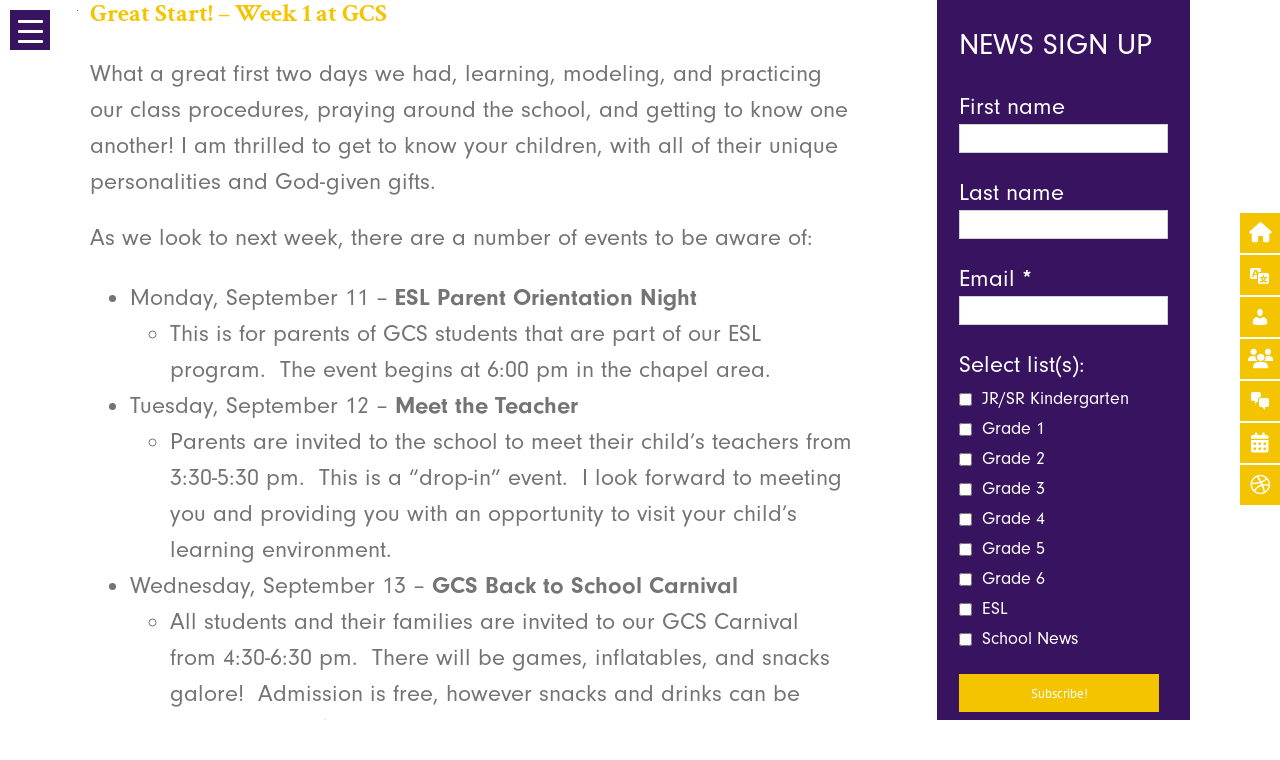

--- FILE ---
content_type: text/html; charset=UTF-8
request_url: https://www.gcspei.ca/great-start-week-1-gcs/
body_size: 36790
content:
<!DOCTYPE html>
<html class="avada-html-layout-wide avada-html-header-position-top" lang="en-US" prefix="og: http://ogp.me/ns# fb: http://ogp.me/ns/fb#">
<head>
	<meta http-equiv="X-UA-Compatible" content="IE=edge" />
	<meta http-equiv="Content-Type" content="text/html; charset=utf-8"/>
	<meta name="viewport" content="width=device-width, initial-scale=1" />
	<meta name='robots' content='index, follow, max-image-preview:large, max-snippet:-1, max-video-preview:-1' />
	<style>img:is([sizes="auto" i], [sizes^="auto," i]) { contain-intrinsic-size: 3000px 1500px }</style>
	
	<!-- This site is optimized with the Yoast SEO plugin v26.5 - https://yoast.com/wordpress/plugins/seo/ -->
	<title>Great Start! - Week 1 at GCS - Grace Christian School</title>
	<link rel="canonical" href="https://www.gcspei.ca/great-start-week-1-gcs/" />
	<meta property="og:locale" content="en_US" />
	<meta property="og:type" content="article" />
	<meta property="og:title" content="Great Start! - Week 1 at GCS - Grace Christian School" />
	<meta property="og:description" content="What a great first two days we had, learning, modeling, and practicing our class procedures, praying around the school, and getting to know one another! I am thrilled to get to know your children, with all of their unique personalities and God-given gifts. As we look to next week, there are a number of events [&hellip;]" />
	<meta property="og:url" content="https://www.gcspei.ca/great-start-week-1-gcs/" />
	<meta property="og:site_name" content="Grace Christian School" />
	<meta property="article:published_time" content="2017-09-09T19:32:08+00:00" />
	<meta property="article:modified_time" content="2017-09-09T22:14:12+00:00" />
	<meta property="og:image" content="https://www.gcspei.ca/wp-content/uploads/2017/08/Deafultblog3.png" />
	<meta property="og:image:width" content="525" />
	<meta property="og:image:height" content="440" />
	<meta property="og:image:type" content="image/png" />
	<meta name="author" content="Misty Bouter" />
	<meta name="twitter:card" content="summary_large_image" />
	<meta name="twitter:label1" content="Written by" />
	<meta name="twitter:data1" content="Misty Bouter" />
	<meta name="twitter:label2" content="Est. reading time" />
	<meta name="twitter:data2" content="2 minutes" />
	<script type="application/ld+json" class="yoast-schema-graph">{"@context":"https://schema.org","@graph":[{"@type":"WebPage","@id":"https://www.gcspei.ca/great-start-week-1-gcs/","url":"https://www.gcspei.ca/great-start-week-1-gcs/","name":"Great Start! - Week 1 at GCS - Grace Christian School","isPartOf":{"@id":"https://www.gcspei.ca/#website"},"primaryImageOfPage":{"@id":"https://www.gcspei.ca/great-start-week-1-gcs/#primaryimage"},"image":{"@id":"https://www.gcspei.ca/great-start-week-1-gcs/#primaryimage"},"thumbnailUrl":"https://www.gcspei.ca/wp-content/uploads/2017/08/Deafultblog3.png","datePublished":"2017-09-09T19:32:08+00:00","dateModified":"2017-09-09T22:14:12+00:00","author":{"@id":"https://www.gcspei.ca/#/schema/person/732d3e15647ee4bc87585426655f155c"},"breadcrumb":{"@id":"https://www.gcspei.ca/great-start-week-1-gcs/#breadcrumb"},"inLanguage":"en-US","potentialAction":[{"@type":"ReadAction","target":["https://www.gcspei.ca/great-start-week-1-gcs/"]}]},{"@type":"ImageObject","inLanguage":"en-US","@id":"https://www.gcspei.ca/great-start-week-1-gcs/#primaryimage","url":"https://www.gcspei.ca/wp-content/uploads/2017/08/Deafultblog3.png","contentUrl":"https://www.gcspei.ca/wp-content/uploads/2017/08/Deafultblog3.png","width":525,"height":440},{"@type":"BreadcrumbList","@id":"https://www.gcspei.ca/great-start-week-1-gcs/#breadcrumb","itemListElement":[{"@type":"ListItem","position":1,"name":"Home","item":"https://www.gcspei.ca/"},{"@type":"ListItem","position":2,"name":"Great Start! &#8211; Week 1 at GCS"}]},{"@type":"WebSite","@id":"https://www.gcspei.ca/#website","url":"https://www.gcspei.ca/","name":"Grace Christian School","description":"","potentialAction":[{"@type":"SearchAction","target":{"@type":"EntryPoint","urlTemplate":"https://www.gcspei.ca/?s={search_term_string}"},"query-input":{"@type":"PropertyValueSpecification","valueRequired":true,"valueName":"search_term_string"}}],"inLanguage":"en-US"},{"@type":"Person","@id":"https://www.gcspei.ca/#/schema/person/732d3e15647ee4bc87585426655f155c","name":"Misty Bouter","image":{"@type":"ImageObject","inLanguage":"en-US","@id":"https://www.gcspei.ca/#/schema/person/image/","url":"https://secure.gravatar.com/avatar/288004d76030b78a2d215b9c01e53a0e5a5b7510f7815698b3c76eb7067c82cc?s=96&d=mm&r=g","contentUrl":"https://secure.gravatar.com/avatar/288004d76030b78a2d215b9c01e53a0e5a5b7510f7815698b3c76eb7067c82cc?s=96&d=mm&r=g","caption":"Misty Bouter"}}]}</script>
	<!-- / Yoast SEO plugin. -->


<link rel='dns-prefetch' href='//fonts.googleapis.com' />
<link rel='dns-prefetch' href='//use.fontawesome.com' />
<link rel="alternate" type="application/rss+xml" title="Grace Christian School &raquo; Feed" href="https://www.gcspei.ca/feed/" />
<link rel="alternate" type="application/rss+xml" title="Grace Christian School &raquo; Comments Feed" href="https://www.gcspei.ca/comments/feed/" />
<link rel="alternate" type="text/calendar" title="Grace Christian School &raquo; iCal Feed" href="https://www.gcspei.ca/events/?ical=1" />
		
		
		
		
		
		
		<meta property="og:title" content="Great Start! - Week 1 at GCS"/>
		<meta property="og:type" content="article"/>
		<meta property="og:url" content="https://www.gcspei.ca/great-start-week-1-gcs/"/>
		<meta property="og:site_name" content="Grace Christian School"/>
		<meta property="og:description" content="What a great first two days we had, learning, modeling, and practicing our class procedures, praying around the school, and getting to know one another! I am thrilled to get to know your children, with all of their unique personalities and God-given gifts.

As we look to next week, there are a number of events to"/>

									<meta property="og:image" content="https://www.gcspei.ca/wp-content/uploads/2017/08/Deafultblog3.png"/>
									<!-- This site uses the Google Analytics by ExactMetrics plugin v8.10.1 - Using Analytics tracking - https://www.exactmetrics.com/ -->
		<!-- Note: ExactMetrics is not currently configured on this site. The site owner needs to authenticate with Google Analytics in the ExactMetrics settings panel. -->
					<!-- No tracking code set -->
				<!-- / Google Analytics by ExactMetrics -->
		<script type="text/javascript">
/* <![CDATA[ */
window._wpemojiSettings = {"baseUrl":"https:\/\/s.w.org\/images\/core\/emoji\/16.0.1\/72x72\/","ext":".png","svgUrl":"https:\/\/s.w.org\/images\/core\/emoji\/16.0.1\/svg\/","svgExt":".svg","source":{"concatemoji":"https:\/\/www.gcspei.ca\/wp-includes\/js\/wp-emoji-release.min.js?ver=6.8.3"}};
/*! This file is auto-generated */
!function(s,n){var o,i,e;function c(e){try{var t={supportTests:e,timestamp:(new Date).valueOf()};sessionStorage.setItem(o,JSON.stringify(t))}catch(e){}}function p(e,t,n){e.clearRect(0,0,e.canvas.width,e.canvas.height),e.fillText(t,0,0);var t=new Uint32Array(e.getImageData(0,0,e.canvas.width,e.canvas.height).data),a=(e.clearRect(0,0,e.canvas.width,e.canvas.height),e.fillText(n,0,0),new Uint32Array(e.getImageData(0,0,e.canvas.width,e.canvas.height).data));return t.every(function(e,t){return e===a[t]})}function u(e,t){e.clearRect(0,0,e.canvas.width,e.canvas.height),e.fillText(t,0,0);for(var n=e.getImageData(16,16,1,1),a=0;a<n.data.length;a++)if(0!==n.data[a])return!1;return!0}function f(e,t,n,a){switch(t){case"flag":return n(e,"\ud83c\udff3\ufe0f\u200d\u26a7\ufe0f","\ud83c\udff3\ufe0f\u200b\u26a7\ufe0f")?!1:!n(e,"\ud83c\udde8\ud83c\uddf6","\ud83c\udde8\u200b\ud83c\uddf6")&&!n(e,"\ud83c\udff4\udb40\udc67\udb40\udc62\udb40\udc65\udb40\udc6e\udb40\udc67\udb40\udc7f","\ud83c\udff4\u200b\udb40\udc67\u200b\udb40\udc62\u200b\udb40\udc65\u200b\udb40\udc6e\u200b\udb40\udc67\u200b\udb40\udc7f");case"emoji":return!a(e,"\ud83e\udedf")}return!1}function g(e,t,n,a){var r="undefined"!=typeof WorkerGlobalScope&&self instanceof WorkerGlobalScope?new OffscreenCanvas(300,150):s.createElement("canvas"),o=r.getContext("2d",{willReadFrequently:!0}),i=(o.textBaseline="top",o.font="600 32px Arial",{});return e.forEach(function(e){i[e]=t(o,e,n,a)}),i}function t(e){var t=s.createElement("script");t.src=e,t.defer=!0,s.head.appendChild(t)}"undefined"!=typeof Promise&&(o="wpEmojiSettingsSupports",i=["flag","emoji"],n.supports={everything:!0,everythingExceptFlag:!0},e=new Promise(function(e){s.addEventListener("DOMContentLoaded",e,{once:!0})}),new Promise(function(t){var n=function(){try{var e=JSON.parse(sessionStorage.getItem(o));if("object"==typeof e&&"number"==typeof e.timestamp&&(new Date).valueOf()<e.timestamp+604800&&"object"==typeof e.supportTests)return e.supportTests}catch(e){}return null}();if(!n){if("undefined"!=typeof Worker&&"undefined"!=typeof OffscreenCanvas&&"undefined"!=typeof URL&&URL.createObjectURL&&"undefined"!=typeof Blob)try{var e="postMessage("+g.toString()+"("+[JSON.stringify(i),f.toString(),p.toString(),u.toString()].join(",")+"));",a=new Blob([e],{type:"text/javascript"}),r=new Worker(URL.createObjectURL(a),{name:"wpTestEmojiSupports"});return void(r.onmessage=function(e){c(n=e.data),r.terminate(),t(n)})}catch(e){}c(n=g(i,f,p,u))}t(n)}).then(function(e){for(var t in e)n.supports[t]=e[t],n.supports.everything=n.supports.everything&&n.supports[t],"flag"!==t&&(n.supports.everythingExceptFlag=n.supports.everythingExceptFlag&&n.supports[t]);n.supports.everythingExceptFlag=n.supports.everythingExceptFlag&&!n.supports.flag,n.DOMReady=!1,n.readyCallback=function(){n.DOMReady=!0}}).then(function(){return e}).then(function(){var e;n.supports.everything||(n.readyCallback(),(e=n.source||{}).concatemoji?t(e.concatemoji):e.wpemoji&&e.twemoji&&(t(e.twemoji),t(e.wpemoji)))}))}((window,document),window._wpemojiSettings);
/* ]]> */
</script>
<link rel='stylesheet' id='validate-engine-css-css' href='https://www.gcspei.ca/wp-content/plugins/wysija-newsletters/css/validationEngine.jquery.css?ver=2.22' type='text/css' media='all' />

<style id='wp-emoji-styles-inline-css' type='text/css'>

	img.wp-smiley, img.emoji {
		display: inline !important;
		border: none !important;
		box-shadow: none !important;
		height: 1em !important;
		width: 1em !important;
		margin: 0 0.07em !important;
		vertical-align: -0.1em !important;
		background: none !important;
		padding: 0 !important;
	}
</style>
<style id='classic-theme-styles-inline-css' type='text/css'>
/*! This file is auto-generated */
.wp-block-button__link{color:#fff;background-color:#32373c;border-radius:9999px;box-shadow:none;text-decoration:none;padding:calc(.667em + 2px) calc(1.333em + 2px);font-size:1.125em}.wp-block-file__button{background:#32373c;color:#fff;text-decoration:none}
</style>
<style id='global-styles-inline-css' type='text/css'>
:root{--wp--preset--aspect-ratio--square: 1;--wp--preset--aspect-ratio--4-3: 4/3;--wp--preset--aspect-ratio--3-4: 3/4;--wp--preset--aspect-ratio--3-2: 3/2;--wp--preset--aspect-ratio--2-3: 2/3;--wp--preset--aspect-ratio--16-9: 16/9;--wp--preset--aspect-ratio--9-16: 9/16;--wp--preset--color--black: #000000;--wp--preset--color--cyan-bluish-gray: #abb8c3;--wp--preset--color--white: #ffffff;--wp--preset--color--pale-pink: #f78da7;--wp--preset--color--vivid-red: #cf2e2e;--wp--preset--color--luminous-vivid-orange: #ff6900;--wp--preset--color--luminous-vivid-amber: #fcb900;--wp--preset--color--light-green-cyan: #7bdcb5;--wp--preset--color--vivid-green-cyan: #00d084;--wp--preset--color--pale-cyan-blue: #8ed1fc;--wp--preset--color--vivid-cyan-blue: #0693e3;--wp--preset--color--vivid-purple: #9b51e0;--wp--preset--gradient--vivid-cyan-blue-to-vivid-purple: linear-gradient(135deg,rgba(6,147,227,1) 0%,rgb(155,81,224) 100%);--wp--preset--gradient--light-green-cyan-to-vivid-green-cyan: linear-gradient(135deg,rgb(122,220,180) 0%,rgb(0,208,130) 100%);--wp--preset--gradient--luminous-vivid-amber-to-luminous-vivid-orange: linear-gradient(135deg,rgba(252,185,0,1) 0%,rgba(255,105,0,1) 100%);--wp--preset--gradient--luminous-vivid-orange-to-vivid-red: linear-gradient(135deg,rgba(255,105,0,1) 0%,rgb(207,46,46) 100%);--wp--preset--gradient--very-light-gray-to-cyan-bluish-gray: linear-gradient(135deg,rgb(238,238,238) 0%,rgb(169,184,195) 100%);--wp--preset--gradient--cool-to-warm-spectrum: linear-gradient(135deg,rgb(74,234,220) 0%,rgb(151,120,209) 20%,rgb(207,42,186) 40%,rgb(238,44,130) 60%,rgb(251,105,98) 80%,rgb(254,248,76) 100%);--wp--preset--gradient--blush-light-purple: linear-gradient(135deg,rgb(255,206,236) 0%,rgb(152,150,240) 100%);--wp--preset--gradient--blush-bordeaux: linear-gradient(135deg,rgb(254,205,165) 0%,rgb(254,45,45) 50%,rgb(107,0,62) 100%);--wp--preset--gradient--luminous-dusk: linear-gradient(135deg,rgb(255,203,112) 0%,rgb(199,81,192) 50%,rgb(65,88,208) 100%);--wp--preset--gradient--pale-ocean: linear-gradient(135deg,rgb(255,245,203) 0%,rgb(182,227,212) 50%,rgb(51,167,181) 100%);--wp--preset--gradient--electric-grass: linear-gradient(135deg,rgb(202,248,128) 0%,rgb(113,206,126) 100%);--wp--preset--gradient--midnight: linear-gradient(135deg,rgb(2,3,129) 0%,rgb(40,116,252) 100%);--wp--preset--font-size--small: 18px;--wp--preset--font-size--medium: 20px;--wp--preset--font-size--large: 36px;--wp--preset--font-size--x-large: 42px;--wp--preset--font-size--normal: 24px;--wp--preset--font-size--xlarge: 48px;--wp--preset--font-size--huge: 72px;--wp--preset--spacing--20: 0.44rem;--wp--preset--spacing--30: 0.67rem;--wp--preset--spacing--40: 1rem;--wp--preset--spacing--50: 1.5rem;--wp--preset--spacing--60: 2.25rem;--wp--preset--spacing--70: 3.38rem;--wp--preset--spacing--80: 5.06rem;--wp--preset--shadow--natural: 6px 6px 9px rgba(0, 0, 0, 0.2);--wp--preset--shadow--deep: 12px 12px 50px rgba(0, 0, 0, 0.4);--wp--preset--shadow--sharp: 6px 6px 0px rgba(0, 0, 0, 0.2);--wp--preset--shadow--outlined: 6px 6px 0px -3px rgba(255, 255, 255, 1), 6px 6px rgba(0, 0, 0, 1);--wp--preset--shadow--crisp: 6px 6px 0px rgba(0, 0, 0, 1);}:where(.is-layout-flex){gap: 0.5em;}:where(.is-layout-grid){gap: 0.5em;}body .is-layout-flex{display: flex;}.is-layout-flex{flex-wrap: wrap;align-items: center;}.is-layout-flex > :is(*, div){margin: 0;}body .is-layout-grid{display: grid;}.is-layout-grid > :is(*, div){margin: 0;}:where(.wp-block-columns.is-layout-flex){gap: 2em;}:where(.wp-block-columns.is-layout-grid){gap: 2em;}:where(.wp-block-post-template.is-layout-flex){gap: 1.25em;}:where(.wp-block-post-template.is-layout-grid){gap: 1.25em;}.has-black-color{color: var(--wp--preset--color--black) !important;}.has-cyan-bluish-gray-color{color: var(--wp--preset--color--cyan-bluish-gray) !important;}.has-white-color{color: var(--wp--preset--color--white) !important;}.has-pale-pink-color{color: var(--wp--preset--color--pale-pink) !important;}.has-vivid-red-color{color: var(--wp--preset--color--vivid-red) !important;}.has-luminous-vivid-orange-color{color: var(--wp--preset--color--luminous-vivid-orange) !important;}.has-luminous-vivid-amber-color{color: var(--wp--preset--color--luminous-vivid-amber) !important;}.has-light-green-cyan-color{color: var(--wp--preset--color--light-green-cyan) !important;}.has-vivid-green-cyan-color{color: var(--wp--preset--color--vivid-green-cyan) !important;}.has-pale-cyan-blue-color{color: var(--wp--preset--color--pale-cyan-blue) !important;}.has-vivid-cyan-blue-color{color: var(--wp--preset--color--vivid-cyan-blue) !important;}.has-vivid-purple-color{color: var(--wp--preset--color--vivid-purple) !important;}.has-black-background-color{background-color: var(--wp--preset--color--black) !important;}.has-cyan-bluish-gray-background-color{background-color: var(--wp--preset--color--cyan-bluish-gray) !important;}.has-white-background-color{background-color: var(--wp--preset--color--white) !important;}.has-pale-pink-background-color{background-color: var(--wp--preset--color--pale-pink) !important;}.has-vivid-red-background-color{background-color: var(--wp--preset--color--vivid-red) !important;}.has-luminous-vivid-orange-background-color{background-color: var(--wp--preset--color--luminous-vivid-orange) !important;}.has-luminous-vivid-amber-background-color{background-color: var(--wp--preset--color--luminous-vivid-amber) !important;}.has-light-green-cyan-background-color{background-color: var(--wp--preset--color--light-green-cyan) !important;}.has-vivid-green-cyan-background-color{background-color: var(--wp--preset--color--vivid-green-cyan) !important;}.has-pale-cyan-blue-background-color{background-color: var(--wp--preset--color--pale-cyan-blue) !important;}.has-vivid-cyan-blue-background-color{background-color: var(--wp--preset--color--vivid-cyan-blue) !important;}.has-vivid-purple-background-color{background-color: var(--wp--preset--color--vivid-purple) !important;}.has-black-border-color{border-color: var(--wp--preset--color--black) !important;}.has-cyan-bluish-gray-border-color{border-color: var(--wp--preset--color--cyan-bluish-gray) !important;}.has-white-border-color{border-color: var(--wp--preset--color--white) !important;}.has-pale-pink-border-color{border-color: var(--wp--preset--color--pale-pink) !important;}.has-vivid-red-border-color{border-color: var(--wp--preset--color--vivid-red) !important;}.has-luminous-vivid-orange-border-color{border-color: var(--wp--preset--color--luminous-vivid-orange) !important;}.has-luminous-vivid-amber-border-color{border-color: var(--wp--preset--color--luminous-vivid-amber) !important;}.has-light-green-cyan-border-color{border-color: var(--wp--preset--color--light-green-cyan) !important;}.has-vivid-green-cyan-border-color{border-color: var(--wp--preset--color--vivid-green-cyan) !important;}.has-pale-cyan-blue-border-color{border-color: var(--wp--preset--color--pale-cyan-blue) !important;}.has-vivid-cyan-blue-border-color{border-color: var(--wp--preset--color--vivid-cyan-blue) !important;}.has-vivid-purple-border-color{border-color: var(--wp--preset--color--vivid-purple) !important;}.has-vivid-cyan-blue-to-vivid-purple-gradient-background{background: var(--wp--preset--gradient--vivid-cyan-blue-to-vivid-purple) !important;}.has-light-green-cyan-to-vivid-green-cyan-gradient-background{background: var(--wp--preset--gradient--light-green-cyan-to-vivid-green-cyan) !important;}.has-luminous-vivid-amber-to-luminous-vivid-orange-gradient-background{background: var(--wp--preset--gradient--luminous-vivid-amber-to-luminous-vivid-orange) !important;}.has-luminous-vivid-orange-to-vivid-red-gradient-background{background: var(--wp--preset--gradient--luminous-vivid-orange-to-vivid-red) !important;}.has-very-light-gray-to-cyan-bluish-gray-gradient-background{background: var(--wp--preset--gradient--very-light-gray-to-cyan-bluish-gray) !important;}.has-cool-to-warm-spectrum-gradient-background{background: var(--wp--preset--gradient--cool-to-warm-spectrum) !important;}.has-blush-light-purple-gradient-background{background: var(--wp--preset--gradient--blush-light-purple) !important;}.has-blush-bordeaux-gradient-background{background: var(--wp--preset--gradient--blush-bordeaux) !important;}.has-luminous-dusk-gradient-background{background: var(--wp--preset--gradient--luminous-dusk) !important;}.has-pale-ocean-gradient-background{background: var(--wp--preset--gradient--pale-ocean) !important;}.has-electric-grass-gradient-background{background: var(--wp--preset--gradient--electric-grass) !important;}.has-midnight-gradient-background{background: var(--wp--preset--gradient--midnight) !important;}.has-small-font-size{font-size: var(--wp--preset--font-size--small) !important;}.has-medium-font-size{font-size: var(--wp--preset--font-size--medium) !important;}.has-large-font-size{font-size: var(--wp--preset--font-size--large) !important;}.has-x-large-font-size{font-size: var(--wp--preset--font-size--x-large) !important;}
:where(.wp-block-post-template.is-layout-flex){gap: 1.25em;}:where(.wp-block-post-template.is-layout-grid){gap: 1.25em;}
:where(.wp-block-columns.is-layout-flex){gap: 2em;}:where(.wp-block-columns.is-layout-grid){gap: 2em;}
:root :where(.wp-block-pullquote){font-size: 1.5em;line-height: 1.6;}
</style>
<link rel='stylesheet' id='esg-plugin-settings-css' href='https://www.gcspei.ca/wp-content/plugins/essential-grid/public/assets/css/settings.css?ver=3.1.0' type='text/css' media='all' />
<link rel='stylesheet' id='tp-fontello-css' href='https://www.gcspei.ca/wp-content/plugins/essential-grid/public/assets/font/fontello/css/fontello.css?ver=3.1.0' type='text/css' media='all' />
<link rel='stylesheet' id='esg-tp-boxextcss-css' href='https://www.gcspei.ca/wp-content/plugins/essential-grid/public/assets/css/jquery.esgbox.min.css?ver=3.1.0' type='text/css' media='all' />
<link rel='stylesheet' id='rmp-material-icons-css' href='https://fonts.googleapis.com/icon?family=Material+Icons&#038;display=auto&#038;ver=4.6.0' type='text/css' media='all' />
<link rel='stylesheet' id='rmp-font-awesome-css' href='https://use.fontawesome.com/releases/v5.13.0/css/all.css?ver=4.6.0' type='text/css' media='all' />
<link rel='stylesheet' id='rmp-glyph-icons-css' href='https://www.gcspei.ca/wp-content/plugins/responsive-menu-pro/v4.0.0/assets/admin/scss/glyphicons.css?ver=4.6.0' type='text/css' media='all' />
<link rel='stylesheet' id='dashicons-css' href='https://www.gcspei.ca/wp-includes/css/dashicons.min.css?ver=6.8.3' type='text/css' media='all' />
<link rel='stylesheet' id='rs-plugin-settings-css' href='https://www.gcspei.ca/wp-content/plugins/revslider/public/assets/css/rs6.css?ver=6.2.22' type='text/css' media='all' />
<style id='rs-plugin-settings-inline-css' type='text/css'>
#rs-demo-id {}
</style>
<link rel='stylesheet' id='google-fonts-css' href='//fonts.googleapis.com/css?family&#038;ver=1.4.6' type='text/css' media='all' />
<link rel='stylesheet' id='google-fonts-title-css' href='//fonts.googleapis.com/css?family&#038;ver=1.4.6' type='text/css' media='all' />
<link rel='stylesheet' id='wpfm-frontend-font-awesome-css' href='https://www.gcspei.ca/wp-content/plugins/wp-floating-menu/css/font-awesome/font-awesome.min.css?ver=6.8.3' type='text/css' media='all' />
<link rel='stylesheet' id='wpfm-frontend-genericons-css-css' href='https://www.gcspei.ca/wp-content/plugins/wp-floating-menu/css/genericons.css?ver=6.8.3' type='text/css' media='all' />
<link rel='stylesheet' id='wpfm-frontend-css-css' href='https://www.gcspei.ca/wp-content/plugins/wp-floating-menu/css/front-end.css?ver=6.8.3' type='text/css' media='all' />
<link rel='stylesheet' id='wpfm-frontend-vesper-icons-css-css' href='https://www.gcspei.ca/wp-content/plugins/wp-floating-menu/css/vesper-icons.css?ver=6.8.3' type='text/css' media='all' />
<!--[if IE]>
<link rel='stylesheet' id='avada-IE-css' href='https://www.gcspei.ca/wp-content/themes/Avada/assets/css/dynamic/ie.min.css?ver=7.3' type='text/css' media='all' />
<style id='avada-IE-inline-css' type='text/css'>
.avada-select-parent .select-arrow{background-color:#ffffff}
.select-arrow{background-color:#ffffff}
</style>
<![endif]-->
<link rel='stylesheet' id='fusion-dynamic-css-css' href='https://www.gcspei.ca/wp-content/uploads/fusion-styles/0e3182835e4746bce170c1b4292b07f8.min.css?ver=3.3' type='text/css' media='all' />
<link rel='stylesheet' id='msl-main-css' href='https://www.gcspei.ca/wp-content/plugins/master-slider/public/assets/css/masterslider.main.css?ver=3.11.0' type='text/css' media='all' />
<link rel='stylesheet' id='msl-custom-css' href='https://www.gcspei.ca/wp-content/uploads/master-slider/custom.css?ver=4.5' type='text/css' media='all' />
<link rel='stylesheet' id='wpfm-google-fonts-css' href='//fonts.googleapis.com/css?family=Roboto%3A100italic%2C100%2C300italic%2C300%2C400italic%2C400%2C500italic%2C500%2C700italic%2C700%2C900italic%2C900&#038;ver=6.8.3' type='text/css' media='all' />
<script type="text/javascript" src="https://www.gcspei.ca/wp-includes/js/jquery/jquery.min.js?ver=3.7.1" id="jquery-core-js"></script>
<script type="text/javascript" src="https://www.gcspei.ca/wp-includes/js/jquery/jquery-migrate.min.js?ver=3.4.1" id="jquery-migrate-js"></script>
<script type="text/javascript" id="rmp_menu_scripts-js-extra">
/* <![CDATA[ */
var rmp_menu = {"ajaxURL":"https:\/\/www.gcspei.ca\/wp-admin\/admin-ajax.php","wp_nonce":"48b6fcba4a","menu":[{"menu_theme":"GCS Theme 2","theme_type":"template","theme_location_menu":"0","submenu_submenu_arrow_width":"40","submenu_submenu_arrow_width_unit":"px","submenu_submenu_arrow_height":"39","submenu_submenu_arrow_height_unit":"px","submenu_arrow_position":"right","submenu_sub_arrow_background_colour":"","submenu_sub_arrow_background_hover_colour":"","submenu_sub_arrow_background_colour_active":"","submenu_sub_arrow_background_hover_colour_active":"","submenu_sub_arrow_border_width":"","submenu_sub_arrow_border_width_unit":"px","submenu_sub_arrow_border_colour":"#1d4354","submenu_sub_arrow_border_hover_colour":"#3f3f3f","submenu_sub_arrow_border_colour_active":"#1d4354","submenu_sub_arrow_border_hover_colour_active":"#3f3f3f","submenu_sub_arrow_shape_colour":"#fff","submenu_sub_arrow_shape_hover_colour":"#fff","submenu_sub_arrow_shape_colour_active":"#fff","submenu_sub_arrow_shape_hover_colour_active":"#fff","use_header_bar":"off","header_bar_items_order":{"logo":"off","title":"on","additional content":"off","menu":"on","search":"off"},"header_bar_title":"Responsive Menu","header_bar_html_content":"","header_bar_logo":"","header_bar_logo_link":"","header_bar_logo_width":"","header_bar_logo_width_unit":"%","header_bar_logo_height":"","header_bar_logo_height_unit":"px","header_bar_height":"80","header_bar_height_unit":"px","header_bar_padding":{"top":"0px","right":"5%","bottom":"0px","left":"5%"},"header_bar_font":"","header_bar_font_size":"14","header_bar_font_size_unit":"px","header_bar_text_color":"#ffffff","header_bar_background_color":"#1d4354","header_bar_breakpoint":"8000","header_bar_position_type":"fixed","header_bar_adjust_page":"on","header_bar_scroll_enable":"off","header_bar_scroll_background_color":"#36bdf6","mobile_breakpoint":"600","tablet_breakpoint":"80000","transition_speed":"0.5","sub_menu_speed":"0.2","show_menu_on_page_load":"off","menu_disable_scrolling":"off","menu_overlay":"off","menu_overlay_colour":"rgba(0,0,0,0.7)","desktop_menu_width":"20","desktop_menu_width_unit":"%","desktop_menu_positioning":"absolute","desktop_menu_side":"left","desktop_menu_content_alignment":"left","desktop_menu_to_hide":"","use_current_theme_location":"off","mega_menu":{"162":"off","489":"off","771":"off","171":"off","772":"off","423":"off","773":"off","590":"off","182":"off"},"desktop_submenu_open_animation":"none","desktop_submenu_open_animation_speed":"100ms","desktop_submenu_open_on_click":"off","desktop_menu_hide_and_show":"off","menu_name":"Mobile Main","menu_to_use":"2","different_menu_for_mobile":"off","menu_to_use_in_mobile":"2","use_mobile_menu":"on","use_tablet_menu":"on","use_desktop_menu":"off","menu_display_on":"all-pages","menu_to_hide":"","submenu_descriptions_on":"off","custom_walker":"","menu_background_colour":"#381460","menu_depth":"3","smooth_scroll_on":"off","smooth_scroll_speed":"500","menu_font_icons":{"id":["162"],"icon":[""]},"menu_links_height":"40","menu_links_height_unit":"px","menu_links_line_height":"40","menu_links_line_height_unit":"px","menu_depth_0":"5","menu_depth_0_unit":"%","menu_font_size":"19","menu_font_size_unit":"px","menu_font":"Crimson Text","menu_font_weight":"normal","menu_text_alignment":"center","menu_text_letter_spacing":"","menu_word_wrap":"off","menu_link_colour":"#ffffff","menu_link_hover_colour":"#f5c400","menu_current_link_colour":"#ffffff","menu_current_link_hover_colour":"#ffffff","menu_parent_link_active_color":"","menu_parent_link_background_active_color":"","menu_item_background_colour":"#381460","menu_item_background_hover_colour":"#381460","menu_current_item_background_colour":"#f3c300","menu_current_item_background_hover_colour":"","menu_border_width":"","menu_border_width_unit":"px","menu_item_border_colour":"","menu_item_border_colour_hover":"","menu_current_item_border_colour":"","menu_current_item_border_hover_colour":"","submenu_links_height":"20","submenu_links_height_unit":"px","submenu_links_line_height":"20","submenu_links_line_height_unit":"px","menu_depth_side":"left","menu_depth_1":"10","menu_depth_1_unit":"%","menu_depth_2":"15","menu_depth_2_unit":"%","menu_depth_3":"20","menu_depth_3_unit":"%","menu_depth_4":"25","menu_depth_4_unit":"%","submenu_item_background_colour":"#381460","submenu_item_background_hover_colour":"#381460","submenu_current_item_background_colour":"#381460","submenu_current_item_background_hover_colour":"#3f3f3f","submenu_border_width":"1","submenu_border_width_unit":"px","submenu_item_border_colour":"#212121","submenu_item_border_colour_hover":"#212121","submenu_current_item_border_colour":"#212121","submenu_current_item_border_hover_colour":"#3f3f3f","submenu_font_size":"16","submenu_font_size_unit":"px","submenu_font":"Crimson Text","submenu_font_weight":"normal","submenu_text_letter_spacing":"","submenu_text_alignment":"center","submenu_link_colour":"#ffffff","submenu_link_hover_colour":"#f5c400","submenu_current_link_colour":"#f5c400","submenu_current_link_hover_colour":"#ffffff","inactive_arrow_shape":"\u2228","active_arrow_shape":"\u2227","inactive_arrow_font_icon":"","active_arrow_font_icon":"","inactive_arrow_image":"","active_arrow_image":"","submenu_arrow_width":"35","submenu_arrow_width_unit":"px","submenu_arrow_height":"35","submenu_arrow_height_unit":"px","arrow_position":"right","menu_sub_arrow_shape_colour":"#ffffff","menu_sub_arrow_shape_hover_colour":"#ffffff","menu_sub_arrow_shape_colour_active":"#ffffff","menu_sub_arrow_shape_hover_colour_active":"#ffffff","menu_sub_arrow_border_width":"","menu_sub_arrow_border_width_unit":"px","menu_sub_arrow_border_colour":"#381460","menu_sub_arrow_border_hover_colour":"#381460","menu_sub_arrow_border_colour_active":"#381460","menu_sub_arrow_border_hover_colour_active":"#381460","menu_sub_arrow_background_colour":"#381460","menu_sub_arrow_background_hover_colour":"#381460","menu_sub_arrow_background_colour_active":"#381460","menu_sub_arrow_background_hover_colour_active":"#381460","fade_submenus":"off","fade_submenus_side":"left","fade_submenus_delay":"100","fade_submenus_speed":"500","use_slide_effect":"off","slide_effect_back_to_text":"Back","accordion_animation":"on","auto_expand_all_submenus":"off","auto_expand_current_submenus":"off","menu_item_click_to_trigger_submenu":"off","button_width":"30","button_width_unit":"px","button_height":"20","button_height_unit":"px","button_background_colour":"#7f7f7f","button_background_colour_hover":"","button_background_colour_active":"","toggle_button_border_radius":"","button_transparent_background":"on","button_left_or_right":"left","button_position_type":"absolute","button_distance_from_side":"6","button_distance_from_side_unit":"%","button_top":"10","button_top_unit":"px","button_push_with_animation":"off","button_click_animation":"boring","button_line_margin":"5","button_line_margin_unit":"px","button_line_width":"25","button_line_width_unit":"px","button_line_height":"3","button_line_height_unit":"px","button_line_colour":"#ffffff","button_line_colour_hover":"#ffffff","button_line_colour_active":"#ffffff","button_font_icon":"","button_font_icon_when_clicked":"","button_image":"","button_image_when_clicked":"","button_title":"","button_title_open":"","button_title_position":"left","menu_container_columns":"","button_font":"","button_font_size":"14","button_font_size_unit":"px","button_title_line_height":"13","button_title_line_height_unit":"px","button_text_colour":"#ffffff","button_trigger_type_click":"on","button_trigger_type_hover":"off","button_click_trigger":".menu-trigger","items_order":{"title":"on","menu":"on","search":"","additional content":"on"},"menu_title":"","menu_title_link":"https:\/\/www.gcspei.ca\/","menu_title_link_location":"_self","menu_title_image":"https:\/\/www.gcspei.ca\/wp-content\/uploads\/2017\/08\/GCS-Shield-for-menu.png","menu_title_font_icon":"","menu_title_section_padding":{"top":"5%","right":"5%","bottom":"5%","left":"5%"},"menu_title_background_colour":"#381460","menu_title_background_hover_colour":"#381460","menu_title_font_size":"13","menu_title_font_size_unit":"px","menu_title_alignment":"center","menu_title_font_weight":"400","menu_title_font_family":"","menu_title_colour":"#ffffff","menu_title_hover_colour":"#f5c400","menu_title_image_width":"100","menu_title_image_width_unit":"px","menu_title_image_height":"100","menu_title_image_height_unit":"px","menu_additional_content":"[fusion_button link=\"https:\/\/www.gcspei..ca\/applynow\/\" text_transform=\"uppercase\" title=\"\" target=\"_self\" link_attributes=\"\" alignment=\"center\" modal=\"\" hide_on_mobile=\"small-visibility,medium-visibility,large-visibility\" class=\"menu-apply\" id=\"menu-apply\" color=\"default\" button_gradient_top_color=\"\" button_gradient_bottom_color=\"\" button_gradient_top_color_hover=\"\" button_gradient_bottom_color_hover=\"\" accent_color=\"\" accent_hover_color=\"\" type=\"\" bevel_color=\"\" border_width=\"\" size=\"large\" stretch=\"no\" shape=\"square\" icon=\"\" icon_position=\"left\" icon_divider=\"no\" animation_type=\"\" animation_direction=\"left\" animation_speed=\"0.3\" animation_offset=\"\"]APPLY NOW[\/fusion_button]","menu_additional_section_padding":{"top":"20px","right":"0px","bottom":"0px","left":"0px"},"menu_additional_content_font_size":"16","menu_additional_content_font_size_unit":"px","menu_additional_content_alignment":"center","menu_additional_content_colour":"#ffffff","menu_search_box_text":"Search","menu_search_box_code":"","menu_search_section_padding":{"top":"0px","right":"5%","bottom":"0px","left":"5%"},"menu_search_box_height":"45","menu_search_box_height_unit":"px","menu_search_box_border_radius":"30","menu_search_box_text_colour":"#333333","menu_search_box_background_colour":"#ffffff","menu_search_box_placeholder_colour":"#c7c7cd","menu_search_box_border_colour":"#dadada","menu_section_padding":{"top":"0px","right":"0px","bottom":"0px","left":"0px"},"menu_width":"10","menu_width_unit":"%","menu_maximum_width":"600","menu_maximum_width_unit":"px","menu_minimum_width":"300","menu_minimum_width_unit":"px","menu_auto_height":"off","menu_container_padding":{"top":"0px","right":"0px","bottom":"0px","left":"0px"},"menu_container_background_colour":"#381460","menu_background_image":"https:\/\/www.gcspei.ca\/wp-content\/uploads\/2017\/05\/Olivebranch-background.png","animation_type":"slide","menu_appear_from":"left","animation_speed":"0.5","page_wrapper":"","menu_close_on_body_click":"on","menu_close_on_scroll":"off","menu_close_on_link_click":"on","enable_touch_gestures":"off","header_bar_gradient_background_colour_on":"off","header_bar_gradient_background_first_colour":"","header_bar_gradient_background_second_colour":"","header_bar_gradient_background_type":"linear","header_bar_gradient_background_direction":"180","header_bar_gradient_background_start_position":"50","header_bar_gradient_background_end_position":"50","desktop_menu_container_background_colour":"","desktop_menu_container_gradient_background_colour_on":"off","desktop_menu_container_gradient_background_first_colour":"","desktop_menu_container_gradient_background_second_colour":"","desktop_menu_container_gradient_background_type":"linear","desktop_menu_container_gradient_background_direction":"180","desktop_menu_container_gradient_background_start_position":"50","desktop_menu_container_gradient_background_end_position":"50","menu_display_by_users":"all-users","hamburger_position_selector":"","menu_container_gradient_background_colour_on":"off","menu_container_gradient_background_first_colour":"","menu_container_gradient_background_second_colour":"","menu_container_gradient_background_type":"linear","menu_container_gradient_background_direction":"180","menu_container_gradient_background_start_position":"50","menu_container_gradient_background_end_position":"50","menu_id":7262,"active_toggle_contents":"\u2227","inactive_toggle_contents":"\u2228"},{"menu_theme":"Default","theme_type":"default","theme_location_menu":"0","submenu_submenu_arrow_width":"40","submenu_submenu_arrow_width_unit":"px","submenu_submenu_arrow_height":"39","submenu_submenu_arrow_height_unit":"px","submenu_arrow_position":"right","submenu_sub_arrow_background_colour":"","submenu_sub_arrow_background_hover_colour":"","submenu_sub_arrow_background_colour_active":"","submenu_sub_arrow_background_hover_colour_active":"","submenu_sub_arrow_border_width":"","submenu_sub_arrow_border_width_unit":"px","submenu_sub_arrow_border_colour":"#1d4354","submenu_sub_arrow_border_hover_colour":"#3f3f3f","submenu_sub_arrow_border_colour_active":"#1d4354","submenu_sub_arrow_border_hover_colour_active":"#3f3f3f","submenu_sub_arrow_shape_colour":"#fff","submenu_sub_arrow_shape_hover_colour":"#fff","submenu_sub_arrow_shape_colour_active":"#fff","submenu_sub_arrow_shape_hover_colour_active":"#fff","use_header_bar":"off","header_bar_items_order":{"logo":"off","title":"on","additional content":"off","menu":"on","search":"off"},"header_bar_title":"Responsive Menu","header_bar_html_content":"","header_bar_logo":"","header_bar_logo_link":"","header_bar_logo_width":"","header_bar_logo_width_unit":"%","header_bar_logo_height":"","header_bar_logo_height_unit":"px","header_bar_height":"80","header_bar_height_unit":"px","header_bar_padding":{"top":"0px","right":"5%","bottom":"0px","left":"5%"},"header_bar_font":"","header_bar_font_size":"14","header_bar_font_size_unit":"px","header_bar_text_color":"#ffffff","header_bar_background_color":"#1d4354","header_bar_breakpoint":"8000","header_bar_position_type":"fixed","header_bar_adjust_page":"on","header_bar_scroll_enable":"off","header_bar_scroll_background_color":"#36bdf6","mobile_breakpoint":"600","tablet_breakpoint":"80000","transition_speed":"0.5","sub_menu_speed":"0.2","show_menu_on_page_load":"off","menu_disable_scrolling":"off","menu_overlay":"off","menu_overlay_colour":"rgba(0,0,0,0.7)","desktop_menu_width":"20","desktop_menu_width_unit":"%","desktop_menu_positioning":"absolute","desktop_menu_side":"left","desktop_menu_content_alignment":"left","desktop_menu_to_hide":"","use_current_theme_location":"off","mega_menu":{"162":"off","489":"off","771":"off","171":"off","772":"off","423":"off","773":"off","590":"off","182":"off"},"desktop_submenu_open_animation":"none","desktop_submenu_open_animation_speed":"100ms","desktop_submenu_open_on_click":"off","desktop_menu_hide_and_show":"off","menu_name":"Default Menu","menu_to_use":"2","different_menu_for_mobile":"off","menu_to_use_in_mobile":"2","use_mobile_menu":"on","use_tablet_menu":"on","use_desktop_menu":"on","menu_display_on":"all-pages","menu_to_hide":"","submenu_descriptions_on":"off","custom_walker":"","menu_background_colour":"#381460","menu_depth":"3","smooth_scroll_on":"off","smooth_scroll_speed":"500","menu_font_icons":{"id":["162"],"icon":[""]},"menu_links_height":"40","menu_links_height_unit":"px","menu_links_line_height":"40","menu_links_line_height_unit":"px","menu_depth_0":"5","menu_depth_0_unit":"%","menu_font_size":"19","menu_font_size_unit":"px","menu_font":"Crimson Text","menu_font_weight":"normal","menu_text_alignment":"center","menu_text_letter_spacing":"","menu_word_wrap":"off","menu_link_colour":"#ffffff","menu_link_hover_colour":"#f5c400","menu_current_link_colour":"#ffffff","menu_current_link_hover_colour":"#ffffff","menu_parent_link_active_color":"","menu_parent_link_background_active_color":"","menu_item_background_colour":"#381460","menu_item_background_hover_colour":"#381460","menu_current_item_background_colour":"#f3c300","menu_current_item_background_hover_colour":"","menu_border_width":"","menu_border_width_unit":"px","menu_item_border_colour":"","menu_item_border_colour_hover":"","menu_current_item_border_colour":"","menu_current_item_border_hover_colour":"","submenu_links_height":"20","submenu_links_height_unit":"px","submenu_links_line_height":"20","submenu_links_line_height_unit":"px","menu_depth_side":"left","menu_depth_1":"10","menu_depth_1_unit":"%","menu_depth_2":"15","menu_depth_2_unit":"%","menu_depth_3":"20","menu_depth_3_unit":"%","menu_depth_4":"25","menu_depth_4_unit":"%","submenu_item_background_colour":"#381460","submenu_item_background_hover_colour":"#381460","submenu_current_item_background_colour":"#381460","submenu_current_item_background_hover_colour":"#3f3f3f","submenu_border_width":"1","submenu_border_width_unit":"px","submenu_item_border_colour":"#212121","submenu_item_border_colour_hover":"#212121","submenu_current_item_border_colour":"#212121","submenu_current_item_border_hover_colour":"#3f3f3f","submenu_font_size":"16","submenu_font_size_unit":"px","submenu_font":"Crimson Text","submenu_font_weight":"normal","submenu_text_letter_spacing":"","submenu_text_alignment":"center","submenu_link_colour":"#ffffff","submenu_link_hover_colour":"#f5c400","submenu_current_link_colour":"#f5c400","submenu_current_link_hover_colour":"#ffffff","inactive_arrow_shape":"\u2228","active_arrow_shape":"\u2227","inactive_arrow_font_icon":"","active_arrow_font_icon":"","inactive_arrow_image":"","active_arrow_image":"","submenu_arrow_width":"35","submenu_arrow_width_unit":"px","submenu_arrow_height":"35","submenu_arrow_height_unit":"px","arrow_position":"right","menu_sub_arrow_shape_colour":"#ffffff","menu_sub_arrow_shape_hover_colour":"#ffffff","menu_sub_arrow_shape_colour_active":"#ffffff","menu_sub_arrow_shape_hover_colour_active":"#ffffff","menu_sub_arrow_border_width":"","menu_sub_arrow_border_width_unit":"px","menu_sub_arrow_border_colour":"#381460","menu_sub_arrow_border_hover_colour":"#381460","menu_sub_arrow_border_colour_active":"#381460","menu_sub_arrow_border_hover_colour_active":"#381460","menu_sub_arrow_background_colour":"#381460","menu_sub_arrow_background_hover_colour":"#381460","menu_sub_arrow_background_colour_active":"#381460","menu_sub_arrow_background_hover_colour_active":"#381460","fade_submenus":"off","fade_submenus_side":"left","fade_submenus_delay":"100","fade_submenus_speed":"500","use_slide_effect":"off","slide_effect_back_to_text":"Back","accordion_animation":"on","auto_expand_all_submenus":"off","auto_expand_current_submenus":"off","menu_item_click_to_trigger_submenu":"off","button_width":"1","button_width_unit":"px","button_height":"1","button_height_unit":"px","button_background_colour":"#7f7f7f","button_background_colour_hover":"","button_background_colour_active":"","toggle_button_border_radius":"","button_transparent_background":"on","button_left_or_right":"left","button_position_type":"absolute","button_distance_from_side":"6","button_distance_from_side_unit":"%","button_top":"10","button_top_unit":"px","button_push_with_animation":"off","button_click_animation":"boring","button_line_margin":"5","button_line_margin_unit":"px","button_line_width":"1","button_line_width_unit":"px","button_line_height":"3","button_line_height_unit":"px","button_line_colour":"#ffffff","button_line_colour_hover":"#ffffff","button_line_colour_active":"#ffffff","button_font_icon":"","button_font_icon_when_clicked":"","button_image":"https:\/\/www.gcspei.ca\/wp-content\/uploads\/2017\/04\/ExploreGCS-Menubutton.png","button_image_when_clicked":"","button_title":"","button_title_open":"","button_title_position":"left","menu_container_columns":"","button_font":"","button_font_size":"14","button_font_size_unit":"px","button_title_line_height":"13","button_title_line_height_unit":"px","button_text_colour":"#ffffff","button_trigger_type_click":"on","button_trigger_type_hover":"off","button_click_trigger":".menu-trigger","items_order":{"title":"on","menu":"on","search":"","additional content":"on"},"menu_title":"","menu_title_link":"https:\/\/www.gcspei.ca\/","menu_title_link_location":"_self","menu_title_image":"https:\/\/www.gcspei.ca\/wp-content\/uploads\/2017\/08\/GCS-Shield-for-menu.png","menu_title_font_icon":"","menu_title_section_padding":{"top":"5%","right":"5%","bottom":"5%","left":"5%"},"menu_title_background_colour":"#381460","menu_title_background_hover_colour":"#381460","menu_title_font_size":"13","menu_title_font_size_unit":"px","menu_title_alignment":"center","menu_title_font_weight":"400","menu_title_font_family":"","menu_title_colour":"#ffffff","menu_title_hover_colour":"#f5c400","menu_title_image_width":"100","menu_title_image_width_unit":"px","menu_title_image_height":"100","menu_title_image_height_unit":"px","menu_additional_content":"[fusion_button link=\"https:\/\/www.gcspei.ca\/applynow\/\" text_transform=\"uppercase\" title=\"\" target=\"_self\" link_attributes=\"\" alignment=\"center\" modal=\"\" hide_on_mobile=\"small-visibility,medium-visibility,large-visibility\" class=\"menu-apply\" id=\"menu-apply\" color=\"default\" button_gradient_top_color=\"\" button_gradient_bottom_color=\"\" button_gradient_top_color_hover=\"\" button_gradient_bottom_color_hover=\"\" accent_color=\"\" accent_hover_color=\"\" type=\"\" bevel_color=\"\" border_width=\"\" size=\"large\" stretch=\"no\" shape=\"square\" icon=\"\" icon_position=\"left\" icon_divider=\"no\" animation_type=\"\" animation_direction=\"left\" animation_speed=\"0.3\" animation_offset=\"\"]APPLY NOW[\/fusion_button]","menu_additional_section_padding":{"top":"20px","right":"0px","bottom":"0px","left":"0px"},"menu_additional_content_font_size":"16","menu_additional_content_font_size_unit":"px","menu_additional_content_alignment":"center","menu_additional_content_colour":"#ffffff","menu_search_box_text":"Search","menu_search_box_code":"","menu_search_section_padding":{"top":"0px","right":"5%","bottom":"0px","left":"5%"},"menu_search_box_height":"45","menu_search_box_height_unit":"px","menu_search_box_border_radius":"30","menu_search_box_text_colour":"#333333","menu_search_box_background_colour":"#ffffff","menu_search_box_placeholder_colour":"#c7c7cd","menu_search_box_border_colour":"#dadada","menu_section_padding":{"top":"0px","right":"0px","bottom":"0px","left":"0px"},"menu_width":"10","menu_width_unit":"%","menu_maximum_width":"600","menu_maximum_width_unit":"px","menu_minimum_width":"300","menu_minimum_width_unit":"px","menu_auto_height":"off","menu_container_padding":{"top":"0px","right":"0px","bottom":"0px","left":"0px"},"menu_container_background_colour":"#381460","menu_background_image":"https:\/\/www.gcspei.ca\/wp-content\/uploads\/2017\/05\/Olivebranch-background.png","animation_type":"slide","menu_appear_from":"left","animation_speed":"0.5","page_wrapper":"","menu_close_on_body_click":"on","menu_close_on_scroll":"off","menu_close_on_link_click":"on","enable_touch_gestures":"off","header_bar_gradient_background_colour_on":"off","header_bar_gradient_background_first_colour":"","header_bar_gradient_background_second_colour":"","header_bar_gradient_background_type":"linear","header_bar_gradient_background_direction":"180","header_bar_gradient_background_start_position":"50","header_bar_gradient_background_end_position":"50","desktop_menu_container_background_colour":"","desktop_menu_container_gradient_background_colour_on":"off","desktop_menu_container_gradient_background_first_colour":"","desktop_menu_container_gradient_background_second_colour":"","desktop_menu_container_gradient_background_type":"linear","desktop_menu_container_gradient_background_direction":"180","desktop_menu_container_gradient_background_start_position":"50","desktop_menu_container_gradient_background_end_position":"50","menu_display_by_users":"all-users","hamburger_position_selector":"","menu_container_gradient_background_colour_on":"off","menu_container_gradient_background_first_colour":"","menu_container_gradient_background_second_colour":"","menu_container_gradient_background_type":"linear","menu_container_gradient_background_direction":"180","menu_container_gradient_background_start_position":"50","menu_container_gradient_background_end_position":"50","menu_id":6983,"active_toggle_contents":"\u2227","inactive_toggle_contents":"\u2228"}]};
/* ]]> */
</script>
<script type="text/javascript" src="https://www.gcspei.ca/wp-content/plugins/responsive-menu-pro/v4.0.0/assets/js/rmp-menu.js?ver=4.6.0" id="rmp_menu_scripts-js"></script>
<script type="text/javascript" src="https://www.gcspei.ca/wp-content/plugins/essential-grid/public/assets/js/rbtools.min.js?ver=6.5.14" id="tp-tools-js"></script>
<script type="text/javascript" src="https://www.gcspei.ca/wp-content/plugins/revslider/public/assets/js/rs6.min.js?ver=6.2.22" id="revmin-js"></script>
<script type="text/javascript" src="https://www.gcspei.ca/wp-content/plugins/wp-floating-menu/js/frontend.js?ver=1.4.6" id="wpfm-frontend-js-js"></script>
<link rel="https://api.w.org/" href="https://www.gcspei.ca/wp-json/" /><link rel="alternate" title="JSON" type="application/json" href="https://www.gcspei.ca/wp-json/wp/v2/posts/1247" /><link rel="EditURI" type="application/rsd+xml" title="RSD" href="https://www.gcspei.ca/xmlrpc.php?rsd" />
<meta name="generator" content="WordPress 6.8.3" />
<link rel='shortlink' href='https://www.gcspei.ca/?p=1247' />
<link rel="alternate" title="oEmbed (JSON)" type="application/json+oembed" href="https://www.gcspei.ca/wp-json/oembed/1.0/embed?url=https%3A%2F%2Fwww.gcspei.ca%2Fgreat-start-week-1-gcs%2F" />
<link rel="alternate" title="oEmbed (XML)" type="text/xml+oembed" href="https://www.gcspei.ca/wp-json/oembed/1.0/embed?url=https%3A%2F%2Fwww.gcspei.ca%2Fgreat-start-week-1-gcs%2F&#038;format=xml" />
<script>var ms_grabbing_curosr = 'https://www.gcspei.ca/wp-content/plugins/master-slider/public/assets/css/common/grabbing.cur', ms_grab_curosr = 'https://www.gcspei.ca/wp-content/plugins/master-slider/public/assets/css/common/grab.cur';</script>
<meta name="generator" content="MasterSlider 3.11.0 - Responsive Touch Image Slider | avt.li/msf" />
<style id="rmp-inline-menu-styles">/**
* This file is major compenent of this plugin so please don't try to edit here.
*/
#rmp_menu_trigger-7262, #rmp-search-box-7262, #rmp-menu-title-7262, #rmp-menu-additional-content-7262 {
  display: none;
}
#rmp-header-bar-7262 {
  position: fixed;
  background-color: #1d4354;
  color: #ffffff;
  font-size: 14px;
  height: 80px;
  padding-top: 0px;
  padding-left: 5%;
  padding-bottom: 0px;
  padding-right: 5%;
  font-family: inherit;
  display: none;
}
#rmp-header-bar-7262 .rmp-header-bar-item {
  margin-right: 2%;
}
#rmp-header-bar-7262 a {
  color: #ffffff;
}
#rmp-header-bar-7262 .rmp-header-bar-title {
  color: #ffffff;
  font-size: 14px;
}
#rmp-header-bar-7262 .rmp-header-bar-title a {
  color: #ffffff;
  font-size: 14px;
}
#rmp-header-bar-7262.header-scolling-bg-color {
  background-color: #36bdf6;
}
@media screen and (max-width: 8000px) {
  #rmp-header-bar-7262 {
    display: block;
  }
}
#rmp_menu_trigger-7262 {
  width: 30px;
  height: 20px;
  position: absolute;
  top: 10px;
  border-radius: 0px;
  display: none;
  text-decoration: none;
  left: 6%;
  background: transparent;
  transition: transform 0.5s, background-color 0.5s;
}
#rmp_menu_trigger-7262 .rmp-trigger-box {
  width: 25px;
  color: #ffffff;
}
#rmp_menu_trigger-7262 .rmp-trigger-icon-active, #rmp_menu_trigger-7262 .rmp-trigger-text-open {
  display: none;
}
#rmp_menu_trigger-7262.is-active .rmp-trigger-icon-active, #rmp_menu_trigger-7262.is-active .rmp-trigger-text-open {
  display: inline;
}
#rmp_menu_trigger-7262.is-active .rmp-trigger-icon-inactive, #rmp_menu_trigger-7262.is-active .rmp-trigger-text {
  display: none;
}
#rmp_menu_trigger-7262 .rmp-trigger-label {
  color: #ffffff;
  pointer-events: none;
  line-height: 13px;
  font-family: inherit;
  font-size: 14px;
  display: inline;
  text-transform: inherit;
}
#rmp_menu_trigger-7262 .rmp-trigger-label.rmp-trigger-label-top {
  display: block;
  margin-bottom: 12px;
}
#rmp_menu_trigger-7262 .rmp-trigger-label.rmp-trigger-label-bottom {
  display: block;
  margin-top: 12px;
}
#rmp_menu_trigger-7262 .responsive-menu-pro-inner {
  display: block;
}
#rmp_menu_trigger-7262 .rmp-trigger-icon-inactive .rmp-font-icon {
  color: #ffffff;
}
#rmp_menu_trigger-7262 .responsive-menu-pro-inner, #rmp_menu_trigger-7262 .responsive-menu-pro-inner::before, #rmp_menu_trigger-7262 .responsive-menu-pro-inner::after {
  width: 25px;
  height: 3px;
  background-color: #ffffff;
  border-radius: 4px;
  position: absolute;
}
#rmp_menu_trigger-7262 .rmp-trigger-icon-active .rmp-font-icon {
  color: #ffffff;
}
#rmp_menu_trigger-7262.is-active .responsive-menu-pro-inner, #rmp_menu_trigger-7262.is-active .responsive-menu-pro-inner::before, #rmp_menu_trigger-7262.is-active .responsive-menu-pro-inner::after {
  background-color: #ffffff;
}
#rmp_menu_trigger-7262:hover .rmp-trigger-icon-inactive .rmp-font-icon {
  color: #ffffff;
}
#rmp_menu_trigger-7262:not(.is-active):hover .responsive-menu-pro-inner, #rmp_menu_trigger-7262:not(.is-active):hover .responsive-menu-pro-inner::before, #rmp_menu_trigger-7262:not(.is-active):hover .responsive-menu-pro-inner::after {
  background-color: #ffffff;
}
#rmp_menu_trigger-7262:not(.is-active) .responsive-menu-pro-inner::before {
  top: 10px;
}
#rmp_menu_trigger-7262:not(.is-active) .responsive-menu-pro-inner::after {
  bottom: 10px;
}
/* Hamburger menu styling */
#rmp-menu-wrap-7262 .rmp-topmenu-active > .rmp-menu-item-link, #rmp-menu-wrap-7262 .rmp-submenu .rmp-topmenu-active > .rmp-menu-item-link {
  color: inherit;
  background-color: inherit;
}
#rmp-menu-wrap-7262 .rmp-topmenu-active > .rmp-menu-item-link svg, #rmp-menu-wrap-7262 .rmp-submenu .rmp-topmenu-active > .rmp-menu-item-link svg {
  fill: inherit;
}
@media screen and (max-width: 80000px) {
  /** Menu Title Style */
  /** Menu Additional Content Style */
  #rmp_menu_trigger-7262 {
    display: block;
  }
  #rmp-container-7262 {
    position: fixed;
    top: 0;
    margin: 0;
    transition: transform 0.5s;
    overflow: auto;
    width: 10%;
    max-width: 600px;
    min-width: 300px;
    background-color: #381460;
    background-image: url("https://www.gcspei.ca/wp-content/uploads/2017/05/Olivebranch-background.png");
    height: 100%;
    left: 0;
    padding-top: 0px;
    padding-left: 0px;
    padding-bottom: 0px;
    padding-right: 0px;
  }
  #rmp-container-7262.rmp-fade-top, #rmp-container-7262.rmp-fade-left, #rmp-container-7262.rmp-fade-right, #rmp-container-7262.rmp-fade-bottom {
    display: none;
  }
  #rmp-menu-wrap-7262 {
    padding-top: 0px;
    padding-left: 0px;
    padding-bottom: 0px;
    padding-right: 0px;
    background-color: #381460;
  }
  #rmp-menu-wrap-7262 .rmp-menu, #rmp-menu-wrap-7262 .rmp-submenu {
    width: 100%;
    box-sizing: border-box;
    margin: 0;
    padding: 0;
  }
  #rmp-menu-wrap-7262 .rmp-submenu.rmp-submenu-open {
    display: block;
  }
  #rmp-menu-wrap-7262 .rmp-mega-menu-panel {
    width: 100%;
  }
  #rmp-menu-wrap-7262 .rmp-mega-menu-row {
    display: flex;
    flex-direction: column;
    overflow: hidden;
  }
  #rmp-menu-wrap-7262 .rmp-mega-menu-row .rmp-mega-menu-col {
    width: 100%;
  }
  #rmp-menu-wrap-7262 .rmp-menu-item {
    width: 100%;
    list-style: none;
    margin: 0;
  }
  #rmp-menu-wrap-7262 .rmp-menu-item-link {
    height: 40px;
    line-height: 40px;
    font-size: 19px;
    border-bottom: 0px solid currentColor;
    font-family: Crimson Text;
    color: #ffffff;
    text-align: center;
    background: #381460;
    font-weight: normal;
    letter-spacing: 0px;
    display: block;
    box-sizing: border-box;
    width: 100%;
    text-decoration: none;
    position: relative;
    overflow: hidden;
    transition: background-color 0.5s, border-color 0.5s, 0.5s;
    padding: 0 5%;
    padding-right: 45px;
  }
  #rmp-menu-wrap-7262 .rmp-menu-item-link svg {
    fill: #ffffff;
  }
  #rmp-menu-wrap-7262 .rmp-menu-item-link:after, #rmp-menu-wrap-7262 .rmp-menu-item-link:before {
    display: none;
  }
  #rmp-menu-wrap-7262 .rmp-menu-item-link:hover, #rmp-menu-wrap-7262 .rmp-menu-item-link:focus {
    color: #f5c400;
    border-color: currentColor;
    background: #381460;
  }
  #rmp-menu-wrap-7262 .rmp-menu-item-link:hover svg, #rmp-menu-wrap-7262 .rmp-menu-item-link:focus svg {
    fill: #f5c400;
  }
  #rmp-menu-wrap-7262 .rmp-menu-item-link:focus {
    outline: none;
    border-color: unset;
    box-shadow: unset;
  }
  #rmp-menu-wrap-7262 .rmp-menu-item-link .rmp-font-icon {
    height: 40px;
    line-height: 40px;
    margin-right: 10px;
    font-size: 19px;
  }
  #rmp-menu-wrap-7262 .rmp-menu-current-item .rmp-menu-item-link {
    color: #ffffff;
    border-color: currentColor;
    background-color: #f3c300;
  }
  #rmp-menu-wrap-7262 .rmp-menu-current-item .rmp-menu-item-link svg {
    fill: #ffffff;
  }
  #rmp-menu-wrap-7262 .rmp-menu-current-item .rmp-menu-item-link:hover, #rmp-menu-wrap-7262 .rmp-menu-current-item .rmp-menu-item-link:focus {
    color: #ffffff;
    border-color: currentColor;
    background-color: inherit;
  }
  #rmp-menu-wrap-7262 .rmp-menu-current-item .rmp-menu-item-link:hover svg, #rmp-menu-wrap-7262 .rmp-menu-current-item .rmp-menu-item-link:focus svg {
    fill: #ffffff;
  }
  #rmp-menu-wrap-7262 .rmp-menu-subarrow {
    position: absolute;
    top: 0;
    bottom: 0;
    text-align: center;
    overflow: hidden;
    background-size: cover;
    overflow: hidden;
    right: 0;
    border-left-style: solid;
    border-left-color: #381460;
    border-left-width: 0px;
    height: 35px;
    width: 35px;
    color: #ffffff;
    background-color: #381460;
  }
  #rmp-menu-wrap-7262 .rmp-menu-subarrow svg {
    fill: #ffffff;
  }
  #rmp-menu-wrap-7262 .rmp-menu-subarrow:hover {
    color: #ffffff;
    border-color: #381460;
    background-color: #381460;
  }
  #rmp-menu-wrap-7262 .rmp-menu-subarrow:hover svg {
    fill: #ffffff;
  }
  #rmp-menu-wrap-7262 .rmp-menu-subarrow .rmp-font-icon {
    margin-right: unset;
  }
  #rmp-menu-wrap-7262 .rmp-menu-subarrow * {
    vertical-align: middle;
    line-height: 35px;
  }
  #rmp-menu-wrap-7262 .rmp-menu-subarrow-active {
    display: block;
    background-size: cover;
    color: #ffffff;
    border-color: #381460;
    background-color: #381460;
  }
  #rmp-menu-wrap-7262 .rmp-menu-subarrow-active svg {
    fill: #ffffff;
  }
  #rmp-menu-wrap-7262 .rmp-menu-subarrow-active:hover {
    color: #ffffff;
    border-color: #381460;
    background-color: #381460;
  }
  #rmp-menu-wrap-7262 .rmp-menu-subarrow-active:hover svg {
    fill: #ffffff;
  }
  #rmp-menu-wrap-7262 .rmp-menu-subarrow-active .rmp-go-back {
    display: block;
  }
  #rmp-menu-wrap-7262 .rmp-submenu {
    display: none;
  }
  #rmp-menu-wrap-7262 .rmp-submenu .rmp-menu-item-link {
    height: 20px;
    line-height: 20px;
    font-size: 16px;
    letter-spacing: 0px;
    border-bottom: 1px solid #212121;
    font-family: Crimson Text;
    font-weight: normal;
    color: #ffffff;
    text-align: center;
    background-color: #381460;
  }
  #rmp-menu-wrap-7262 .rmp-submenu .rmp-menu-item-link svg {
    fill: #ffffff;
  }
  #rmp-menu-wrap-7262 .rmp-submenu .rmp-menu-item-link:hover, #rmp-menu-wrap-7262 .rmp-submenu .rmp-menu-item-link:focus {
    color: #f5c400;
    border-color: #212121;
    background-color: #381460;
  }
  #rmp-menu-wrap-7262 .rmp-submenu .rmp-menu-item-link:hover svg, #rmp-menu-wrap-7262 .rmp-submenu .rmp-menu-item-link:focus svg {
    fill: #f5c400;
  }
  #rmp-menu-wrap-7262 .rmp-submenu .rmp-menu-current-item .rmp-menu-item-link {
    color: #f5c400;
    border-color: #212121;
    background-color: #381460;
  }
  #rmp-menu-wrap-7262 .rmp-submenu .rmp-menu-current-item .rmp-menu-item-link svg {
    fill: #f5c400;
  }
  #rmp-menu-wrap-7262 .rmp-submenu .rmp-menu-current-item .rmp-menu-item-link:hover, #rmp-menu-wrap-7262 .rmp-submenu .rmp-menu-current-item .rmp-menu-item-link:focus {
    color: #ffffff;
    border-color: #3f3f3f;
    background-color: #3f3f3f;
  }
  #rmp-menu-wrap-7262 .rmp-submenu .rmp-menu-current-item .rmp-menu-item-link:hover svg, #rmp-menu-wrap-7262 .rmp-submenu .rmp-menu-current-item .rmp-menu-item-link:focus svg {
    fill: #ffffff;
  }
  #rmp-menu-wrap-7262 .rmp-menu-item-description {
    margin: 0;
    padding: 5px 5%;
    opacity: 0.8;
    color: #ffffff;
  }
  #rmp-menu-wrap-7262 .rmp-submenu-depth-1 .rmp-menu-item-link {
    padding-left: 10%;
  }
  #rmp-menu-wrap-7262 .rmp-submenu-depth-2 .rmp-menu-item-link {
    padding-left: 15%;
  }
  #rmp-menu-wrap-7262 .rmp-submenu-depth-3 .rmp-menu-item-link {
    padding-left: 20%;
  }
  #rmp-menu-wrap-7262 .rmp-submenu-depth-4 .rmp-menu-item-link {
    padding-left: 25%;
  }
  #rmp-search-box-7262 {
    display: block;
    padding-top: 0px;
    padding-left: 5%;
    padding-bottom: 0px;
    padding-right: 5%;
  }
  #rmp-search-box-7262 .rmp-search-form {
    margin: 0;
  }
  #rmp-search-box-7262 .rmp-search-box {
    background: #ffffff;
    border: 1px solid #dadada;
    color: #333333;
    width: 100%;
    padding: 0 5%;
    border-radius: 30px;
    height: 45px;
    -webkit-appearance: none;
  }
  #rmp-search-box-7262 .rmp-search-box::placeholder {
    color: #c7c7cd;
  }
  #rmp-search-box-7262 .rmp-search-box:focus {
    background-color: #ffffff;
    outline: 2px solid #dadada;
    color: #333333;
  }
  #rmp-menu-title-7262 {
    background-color: #381460;
    color: #ffffff;
    text-align: center;
    font-size: 13px;
    padding-top: 5%;
    padding-left: 5%;
    padding-bottom: 5%;
    padding-right: 5%;
    font-weight: 400;
    display: flex;
    flex-direction: column;
    transition: background-color 0.5s, border-color 0.5s, color 0.5s;
  }
  #rmp-menu-title-7262:hover {
    background-color: #381460;
    color: #f5c400;
  }
  #rmp-menu-title-7262 .rmp-font-icon {
    font-size: 13px;
  }
  #rmp-menu-title-7262 > .rmp-menu-title-link {
    color: #ffffff;
    width: 100%;
    background-color: unset;
    text-decoration: none;
  }
  #rmp-menu-title-7262 > .rmp-menu-title-link:hover {
    color: #f5c400;
  }
  #rmp-menu-title-7262 .rmp-menu-title-image {
    max-width: 100%;
    width: 100px;
    height: 100px;
    margin-bottom: 15px;
    display: block;
    margin: auto;
    margin-bottom: 15px;
  }
  #rmp-menu-additional-content-7262 {
    padding-top: 20px;
    padding-left: 0px;
    padding-bottom: 0px;
    padding-right: 0px;
    display: block;
    color: #ffffff;
    text-align: center;
    word-break: break-word;
    font-size: 16px;
  }
}
/* Desktop Styling */
@media screen and (min-width: 80001px) {
  #rmp-container-7262, #rmp-header-bar-7262, #rmp_menu_trigger-7262 {
    display: none;
  }
  #rmp-header-bar-7262 #rmp-container-7262 {
    background: unset;
  }
  #rmp-container-7262 {
    width: 20%;
    position: absolute;
    text-align: left;
    left: 0;
    top: 0;
    background-color: #381460;
    padding: 0 5%;
    background-image: url("https://www.gcspei.ca/wp-content/uploads/2017/05/Olivebranch-background.png");
    z-index: 99997;
  }
  #rmp-container-7262.rmp-container {
    transform: translateX(0);
    -ms-transform: translateX(0);
    -webkit-transform: translateX(0);
    -moz-transform: translateX(0);
  }
  #rmp-container-7262 #rmp_menu_trigger-7262, #rmp-container-7262 #rmp-menu-title-7262, #rmp-container-7262 #rmp-menu-additional-content-7262, #rmp-container-7262 #rmp-search-box-7262 {
    display: none;
  }
  #rmp-menu-wrap-7262 {
    background-color: #381460;
    display: inline-block;
  }
  #rmp-menu-wrap-7262 .rmp-menu, #rmp-menu-wrap-7262 .rmp-submenu {
    width: auto;
    box-sizing: border-box;
    margin: 0;
    padding: 0;
    overflow: hidden;
    display: flex;
  }
  #rmp-menu-wrap-7262 .rmp-menu {
    flex-flow: wrap;
  }
  #rmp-menu-wrap-7262 .rmp-menu, #rmp-menu-wrap-7262 .rmp-submenu {
    overflow: inherit;
  }
  #rmp-menu-wrap-7262 .rmp-menu .rmp-go-back, #rmp-menu-wrap-7262 .rmp-submenu .rmp-go-back {
    display: none;
  }
  #rmp-menu-wrap-7262 .rmp-submenu {
    flex-direction: column;
    display: none;
    position: absolute;
    min-width: 180px;
  }
  #rmp-menu-wrap-7262 .rmp-submenu li {
    list-style-type: none;
    line-height: normal;
  }
  #rmp-menu-wrap-7262 .rmp-submenu .rmp-submenu {
    left: 100%;
    top: 0;
  }
  #rmp-menu-wrap-7262 .rmp-submenu .rmp-menu-item-link {
    height: 40px;
    line-height: 40px;
  }
  #rmp-menu-wrap-7262 .rmp-submenu .rmp-menu-current-item .rmp-menu-item-link {
    color: #f5c400;
    border-color: #212121;
    background-color: #381460;
  }
  #rmp-menu-wrap-7262 .rmp-submenu .rmp-menu-current-item .rmp-menu-item-link svg {
    fill: #f5c400;
  }
  #rmp-menu-wrap-7262 .rmp-submenu .rmp-menu-current-item .rmp-menu-item-link:hover, #rmp-menu-wrap-7262 .rmp-submenu .rmp-menu-current-item .rmp-menu-item-link:focus {
    color: #ffffff;
    border-color: #3f3f3f;
    background-color: #3f3f3f;
  }
  #rmp-menu-wrap-7262 .rmp-submenu .rmp-menu-current-item .rmp-menu-item-link:hover svg, #rmp-menu-wrap-7262 .rmp-submenu .rmp-menu-current-item .rmp-menu-item-link:focus svg {
    fill: #ffffff;
  }
  #rmp-menu-wrap-7262 .rmp-mega-menu-container.rmp-submenu {
    z-index: 99;
  }
  #rmp-menu-wrap-7262 .rmp-menu-subarrow {
    display: none;
  }
  #rmp-menu-wrap-7262 .rmp-menu-item-has-children .rmp-menu-item {
    position: relative;
  }
  #rmp-menu-wrap-7262 .rmp-menu-item {
    width: auto;
    list-style: none;
    margin: 0;
  }
  #rmp-menu-wrap-7262 .menu-item-has-children:hover > .rmp-submenu {
    display: flex;
    animation: none 100ms;
  }
  #rmp-menu-wrap-7262 .rmp-menu-item-link {
    font-family: Crimson Text;
    height: 40px;
    line-height: 40px;
    font-size: 19px;
    color: #ffffff;
    background: #381460;
    text-align: center;
    font-weight: normal;
    letter-spacing: 0px;
    display: inline-block;
    text-decoration: none;
    padding: 0 1rem;
    width: auto;
    white-space: nowrap;
    margin: 0 1px;
    transition: background-color 0.5s, border-color 0.5s, 0.5s;
  }
  #rmp-menu-wrap-7262 .rmp-menu-item-link svg {
    fill: #ffffff;
  }
  #rmp-menu-wrap-7262 .rmp-menu-item-link:after, #rmp-menu-wrap-7262 .rmp-menu-item-link:before {
    display: none;
  }
  #rmp-menu-wrap-7262 .rmp-menu-item-link:hover, #rmp-menu-wrap-7262 .rmp-menu-item-link:focus {
    border-color: currentColor;
    color: #f5c400;
    background: #381460;
  }
  #rmp-menu-wrap-7262 .rmp-menu-item-link:focus {
    outline: none;
    border-color: unset;
    box-shadow: unset;
  }
  #rmp-menu-wrap-7262 .rmp-menu-item-link .rmp-font-icon {
    height: 40px;
    line-height: 40px;
    font-size: 19px;
    margin-right: 10px;
  }
  #rmp-menu-wrap-7262 .rmp-menu-current-item .rmp-menu-item-link {
    color: #ffffff;
    border-color: currentColor;
    background-color: #f3c300;
  }
  #rmp-menu-wrap-7262 .rmp-menu-current-item .rmp-menu-item-link svg {
    fill: #ffffff;
  }
  #rmp-menu-wrap-7262 .rmp-menu-current-item .rmp-menu-item-link:hover, #rmp-menu-wrap-7262 .rmp-menu-current-item .rmp-menu-item-link:focus {
    color: #ffffff;
    border-color: currentColor;
    background-color: inherit;
  }
  #rmp-menu-wrap-7262 .rmp-menu-current-item .rmp-menu-item-link:hover svg, #rmp-menu-wrap-7262 .rmp-menu-current-item .rmp-menu-item-link:focus svg {
    fill: #ffffff;
  }
  #rmp-menu-wrap-7262 .rmp-submenu .rmp-menu-item-link {
    font-family: Crimson Text;
    height: 20px;
    line-height: 20px;
    font-size: 16px;
    color: #ffffff;
    background-color: #381460;
    width: 100%;
    border-bottom: 1px solid #212121;
    text-align: center;
  }
  #rmp-menu-wrap-7262 .rmp-submenu .rmp-menu-item-link svg {
    fill: #ffffff;
  }
  #rmp-menu-wrap-7262 .rmp-submenu .rmp-menu-item-link:hover, #rmp-menu-wrap-7262 .rmp-submenu .rmp-menu-item-link:focus {
    border-color: #212121;
    color: #f5c400;
    background-color: #381460;
  }
  #rmp-menu-wrap-7262 .rmp-submenu .rmp-menu-item-link:hover svg, #rmp-menu-wrap-7262 .rmp-submenu .rmp-menu-item-link:focus svg {
    fill: #f5c400;
  }
}
@media screen and (max-width: 600px) {
  #rmp-container-7262 {
    width: 10%;
  }
  #rmp-menu-wrap-7262 .rmp-menu-item-link {
    font-family: Crimson Text;
    height: 40px;
    line-height: 40px;
    font-size: 19px;
    color: #ffffff;
    background-color: #381460;
  }
  #rmp-menu-wrap-7262 .rmp-menu-item-link svg {
    fill: #ffffff;
  }
  #rmp-menu-wrap-7262 .rmp-menu-item-link:hover, #rmp-menu-wrap-7262 .rmp-menu-item-link:focus {
    color: #f5c400;
    background-color: #381460;
  }
  #rmp-menu-wrap-7262 .rmp-menu-item-link:hover svg, #rmp-menu-wrap-7262 .rmp-menu-item-link:focus svg {
    fill: #f5c400;
  }
  #rmp-menu-wrap-7262 .rmp-submenu .rmp-menu-item-link {
    font-family: Crimson Text;
    height: 20px;
    line-height: 20px;
    font-size: 16px;
    color: #ffffff;
    background-color: #381460;
  }
  #rmp-menu-wrap-7262 .rmp-submenu .rmp-menu-item-link svg {
    fill: #ffffff;
  }
  #rmp-menu-wrap-7262 .rmp-submenu .rmp-menu-item-link:hover, #rmp-menu-wrap-7262 .rmp-submenu .rmp-menu-item-link:focus {
    color: #f5c400;
    background-color: #381460;
  }
  #rmp-menu-wrap-7262 .rmp-submenu .rmp-menu-item-link:hover svg, #rmp-menu-wrap-7262 .rmp-submenu .rmp-menu-item-link:focus svg {
    fill: #f5c400;
  }
}
.rmp-mega-menu-panel {
  background: #000;
  display: block;
  overflow: hidden;
  max-width: 100vw;
}
.rmp-mega-menu-row {
  display: flex;
  flex-direction: row;
  overflow: hidden;
}
.rmp-submenu-animate-on {
  animation: none 100ms;
}
/*  Menu Trigger Boring Animation */
.rmp-menu-trigger-boring .responsive-menu-pro-inner {
  transition-property: none;
}
.rmp-menu-trigger-boring .responsive-menu-pro-inner::after, .rmp-menu-trigger-boring .responsive-menu-pro-inner::before {
  transition-property: none;
}
.rmp-menu-trigger-boring.is-active .responsive-menu-pro-inner {
  transform: rotate(45deg);
}
.rmp-menu-trigger-boring.is-active .responsive-menu-pro-inner:before {
  top: 0;
  opacity: 0;
}
.rmp-menu-trigger-boring.is-active .responsive-menu-pro-inner:after {
  bottom: 0;
  transform: rotate(-90deg);
}
/*  Menu Trigger Spin Animation */
.rmp-menu-trigger-spin .responsive-menu-pro-inner {
  transition-duration: 0.3s;
  transition-timing-function: cubic-bezier(0.55, 0.055, 0.675, 0.19);
}
.rmp-menu-trigger-spin .responsive-menu-pro-inner::before {
  transition: top 0.1s 0.34s ease-in, opacity 0.1s ease-in;
}
.rmp-menu-trigger-spin .responsive-menu-pro-inner::after {
  transition: bottom 0.1s 0.34s ease-in, transform 0.3s cubic-bezier(0.55, 0.055, 0.675, 0.19);
}
.rmp-menu-trigger-spin.is-active .responsive-menu-pro-inner {
  transform: rotate(225deg);
  transition-delay: 0.14s;
  transition-timing-function: cubic-bezier(0.215, 0.61, 0.355, 1);
}
.rmp-menu-trigger-spin.is-active .responsive-menu-pro-inner::before {
  top: 0;
  opacity: 0;
  transition: top 0.1s ease-out, opacity 0.1s 0.14s ease-out;
}
.rmp-menu-trigger-spin.is-active .responsive-menu-pro-inner::after {
  bottom: 0;
  transform: rotate(-90deg);
  transition: bottom 0.1s ease-out, transform 0.3s 0.14s cubic-bezier(0.215, 0.61, 0.355, 1);
}
/*  Menu Trigger Spin Reverse Animation */
.rmp-menu-trigger-spin-r .responsive-menu-pro-inner {
  transition-duration: 0.3s;
  transition-timing-function: cubic-bezier(0.55, 0.055, 0.675, 0.19);
}
.rmp-menu-trigger-spin-r .responsive-menu-pro-inner::before {
  transition: top 0.1s 0.34s ease-in, opacity 0.1s ease-in;
}
.rmp-menu-trigger-spin-r .responsive-menu-pro-inner::after {
  transition: bottom 0.1s 0.34s ease-in, transform 0.3s cubic-bezier(0.55, 0.055, 0.675, 0.19);
}
.rmp-menu-trigger-spin-r.is-active .responsive-menu-pro-inner {
  transform: rotate(-225deg);
  transition-delay: 0.14s;
  transition-timing-function: cubic-bezier(0.215, 0.61, 0.355, 1);
}
.rmp-menu-trigger-spin-r.is-active .responsive-menu-pro-inner::before {
  top: 0;
  opacity: 0;
  transition: top 0.1s ease-out, opacity 0.1s 0.14s ease-out;
}
.rmp-menu-trigger-spin-r.is-active .responsive-menu-pro-inner::after {
  bottom: 0;
  transform: rotate(-90deg);
  transition: bottom 0.1s ease-out, transform 0.3s 0.14s cubic-bezier(0.215, 0.61, 0.355, 1);
}
/*  Menu Trigger Minus Animation */
.rmp-menu-trigger-minus .responsive-menu-pro-inner::before, .rmp-menu-trigger-minus .responsive-menu-pro-inner::after {
  transition: bottom 0.08s 0s ease-out, top 0.08s 0s ease-out, opacity 0s linear;
}
button.rmp_menu_trigger.rmp-menu-trigger-minus .responsive-menu-pro-inner::before {
  top: 13px;
}
.rmp-menu-trigger-minus .responsive-menu-pro-inner::after {
  top: -13px;
}
button.rmp_menu_trigger.rmp-menu-trigger-minus.is-active .responsive-menu-pro-inner::before, button.rmp_menu_trigger.rmp-menu-trigger-minus.is-active .responsive-menu-pro-inner::after {
  opacity: 0;
  transition: bottom 0.08s ease-out, top 0.08s ease-out, opacity 0s 0.08s linear;
}
button.rmp_menu_trigger.rmp-menu-trigger-minus.is-active .responsive-menu-pro-inner::before {
  top: 0;
}
button.rmp_menu_trigger.rmp-menu-trigger-minus.is-active .responsive-menu-pro-inner::after {
  top: 0;
}
/*  Menu Trigger Vortex Animation */
.rmp-menu-trigger-vortex .responsive-menu-pro-inner {
  transition-duration: 0.3s;
  transition-timing-function: cubic-bezier(0.19, 1, 0.22, 1);
}
.rmp-menu-trigger-vortex .responsive-menu-pro-inner::before, .rmp-menu-trigger-vortex .responsive-menu-pro-inner::after {
  transition-duration: 0s;
  transition-delay: 0.1s;
  transition-timing-function: linear;
}
.rmp-menu-trigger-vortex .responsive-menu-pro-inner::before {
  transition-property: top, opacity;
}
.rmp-menu-trigger-vortex .responsive-menu-pro-inner::after {
  transition-property: bottom, transform;
}
button.rmp_menu_trigger.rmp-menu-trigger-vortex.is-active:hover .responsive-menu-pro-inner, .rmp-menu-trigger-vortex.is-active .responsive-menu-pro-inner {
  transform: rotate(765deg);
  transition-timing-function: cubic-bezier(0.19, 1, 0.22, 1);
}
.rmp-menu-trigger-vortex.is-active .responsive-menu-pro-inner::before, .rmp-menu-trigger-vortex.is-active .responsive-menu-pro-inner::after {
  transition-delay: 0s;
}
.rmp-menu-trigger-vortex.is-active .responsive-menu-pro-inner::before {
  top: 0;
  opacity: 0;
}
.rmp-menu-trigger-vortex.is-active .responsive-menu-pro-inner::after {
  bottom: 0;
  transform: rotate(90deg);
}
/*  Menu Trigger Vortex Reverse Animation */
.rmp-menu-trigger-vortex-r .responsive-menu-pro-inner {
  transition-duration: 0.3s;
  transition-timing-function: cubic-bezier(0.19, 1, 0.22, 1);
}
.rmp-menu-trigger-vortex-r .responsive-menu-pro-inner::before, .rmp-menu-trigger-vortex-r .responsive-menu-pro-inner::after {
  transition-duration: 0s;
  transition-delay: 0.1s;
  transition-timing-function: linear;
}
.rmp-menu-trigger-vortex-r .responsive-menu-pro-inner::before {
  transition-property: top, opacity;
}
.rmp-menu-trigger-vortex-r .responsive-menu-pro-inner::after {
  transition-property: bottom, transform;
}
.rmp-menu-trigger-vortex-r.is-active .responsive-menu-pro-inner {
  transform: rotate(-765deg);
  transition-timing-function: cubic-bezier(0.19, 1, 0.22, 1);
}
.rmp-menu-trigger-vortex-r.is-active .responsive-menu-pro-inner::before, .rmp-menu-trigger-vortex-r.is-active .responsive-menu-pro-inner::after {
  transition-delay: 0s;
}
.rmp-menu-trigger-vortex-r.is-active .responsive-menu-pro-inner::before {
  top: 0;
  opacity: 0;
}
.rmp-menu-trigger-vortex-r.is-active .responsive-menu-pro-inner::after {
  bottom: 0;
  transform: rotate(-90deg);
}
/*  Menu Trigger Stand  Animation */
.rmp-menu-trigger-stand .responsive-menu-pro-inner {
  transition: transform 0.1s 0.22s cubic-bezier(0.55, 0.055, 0.675, 0.19), background-color 0s 0.1s linear;
}
.rmp-menu-trigger-stand .responsive-menu-pro-inner::before {
  transition: top 0.1s 0.1s ease-in, transform 0.1s 0s cubic-bezier(0.55, 0.055, 0.675, 0.19);
}
.rmp-menu-trigger-stand .responsive-menu-pro-inner::after {
  transition: bottom 0.1s 0.1s ease-in, transform 0.1s 0s cubic-bezier(0.55, 0.055, 0.675, 0.19);
}
.rmp_menu_trigger.rmp-menu-trigger-stand.is-active:hover .responsive-menu-pro-inner, .rmp_menu_trigger.rmp-menu-trigger-stand.is-active .responsive-menu-pro-inner {
  transform: rotate(90deg);
  background-color: transparent !important;
  transition: transform 0.1s 0s cubic-bezier(0.215, 0.61, 0.355, 1), background-color 0s 0.22s linear;
}
.rmp-menu-trigger-stand.is-active .responsive-menu-pro-inner::before {
  top: 0;
  transform: rotate(-45deg);
  transition: top 0.1s 0.12s ease-out, transform 0.1s 0.22s cubic-bezier(0.215, 0.61, 0.355, 1);
}
.rmp-menu-trigger-stand.is-active .responsive-menu-pro-inner::after {
  bottom: 0;
  transform: rotate(45deg);
  transition: bottom 0.1s 0.12s ease-out, transform 0.1s 0.22s cubic-bezier(0.215, 0.61, 0.355, 1);
}
/*  Menu Trigger Stand Reverse Animation */
.rmp-menu-trigger-stand-r .responsive-menu-pro-inner {
  transition: transform 0.1s 0.22s cubic-bezier(0.55, 0.055, 0.675, 0.19), background-color 0s 0.1s linear;
}
.rmp-menu-trigger-stand-r .responsive-menu-pro-inner::before {
  transition: top 0.1s 0.1s ease-in, transform 0.1s 0s cubic-bezier(0.55, 0.055, 0.675, 0.19);
}
.rmp-menu-trigger-stand-r .responsive-menu-pro-inner::after {
  transition: bottom 0.1s 0.1s ease-in, transform 0.1s 0s cubic-bezier(0.55, 0.055, 0.675, 0.19);
}
.rmp-menu-trigger-stand-r.is-active:hover .responsive-menu-pro-inner, .rmp-menu-trigger-stand-r.is-active .responsive-menu-pro-inner {
  transform: rotate(-90deg);
  background-color: transparent !important;
  transition: transform 0.1s 0s cubic-bezier(0.215, 0.61, 0.355, 1), background-color 0s 0.22s linear;
}
.rmp-menu-trigger-stand-r.is-active .responsive-menu-pro-inner::before {
  top: 0;
  transform: rotate(-45deg);
  transition: top 0.1s 0.12s ease-out, transform 0.1s 0.22s cubic-bezier(0.215, 0.61, 0.355, 1);
}
.rmp-menu-trigger-stand-r.is-active .responsive-menu-pro-inner::after {
  bottom: 0;
  transform: rotate(45deg);
  transition: bottom 0.1s 0.12s ease-out, transform 0.1s 0.22s cubic-bezier(0.215, 0.61, 0.355, 1);
}
/*  Menu Trigger squeeze animation */
.rmp-menu-trigger-squeeze .responsive-menu-pro-inner {
  transition-duration: 0.1s;
  transition-timing-function: cubic-bezier(0.55, 0.055, 0.675, 0.19);
}
.rmp-menu-trigger-squeeze .responsive-menu-pro-inner::before {
  transition: top 0.1s 0.14s ease, opacity 0.1s ease;
}
.rmp-menu-trigger-squeeze .responsive-menu-pro-inner::after {
  transition: bottom 0.1s 0.14s ease, transform 0.1s cubic-bezier(0.55, 0.055, 0.675, 0.19);
}
.rmp-menu-trigger-squeeze.is-active .responsive-menu-pro-inner {
  transform: rotate(45deg);
  transition-delay: 0.14s;
  transition-timing-function: cubic-bezier(0.215, 0.61, 0.355, 1);
}
.rmp-menu-trigger-squeeze.is-active .responsive-menu-pro-inner::before {
  top: 0;
  opacity: 0;
  transition: top 0.1s ease, opacity 0.1s 0.14s ease;
}
.rmp-menu-trigger-squeeze.is-active .responsive-menu-pro-inner::after {
  bottom: 0;
  transform: rotate(-90deg);
  transition: bottom 0.1s ease, transform 0.1s 0.14s cubic-bezier(0.215, 0.61, 0.355, 1);
}
/*  Menu Trigger spring animation */
.rmp-menu-trigger-spring .responsive-menu-pro-inner {
  transition: background-color 0s 0.15s linear;
}
.rmp-menu-trigger-spring .responsive-menu-pro-inner::before {
  top: 13px;
  transition: top 0.12s 0.3s cubic-bezier(0.33333, 0.66667, 0.66667, 1), transform 0.15s cubic-bezier(0.55, 0.055, 0.675, 0.19);
}
.rmp-menu-trigger-spring .responsive-menu-pro-inner::after {
  transition: top 0.3s 0.3s cubic-bezier(0.33333, 0.66667, 0.66667, 1), transform 0.15s cubic-bezier(0.55, 0.055, 0.675, 0.19);
}
.rmp-menu-trigger-spring.is-active:hover .responsive-menu-pro-inner, .rmp-menu-trigger-spring.is-active .responsive-menu-pro-inner {
  transition-delay: 0.32s;
  background-color: transparent !important;
}
.rmp-menu-trigger-spring.is-active .responsive-menu-pro-inner::before {
  top: -13px;
  transition: top 0.12s 0.18s cubic-bezier(0.33333, 0, 0.66667, 0.33333), transform 0.15s 0.32s cubic-bezier(0.215, 0.61, 0.355, 1);
  transform: translate3d(0, 13px, 0) rotate(45deg);
}
.rmp-menu-trigger-spring.is-active .responsive-menu-pro-inner::after {
  top: -13px;
  transition: top 0.3s cubic-bezier(0.33333, 0, 0.66667, 0.33333), transform 0.15s 0.32s cubic-bezier(0.215, 0.61, 0.355, 1);
  transform: translate3d(0, 13px, 0) rotate(-45deg);
}
/*  Menu Trigger spring reverse animation */
.rmp-menu-trigger-spring-r .responsive-menu-pro-inner {
  top: auto;
  bottom: 0;
  transition-duration: 0.15s;
  transition-delay: 0s;
  transition-timing-function: cubic-bezier(0.55, 0.055, 0.675, 0.19);
}
.rmp-menu-trigger-spring-r .responsive-menu-pro-inner::before {
  top: 13px !important;
  transition: top 0.12s 0.3s cubic-bezier(0.33333, 0.66667, 0.66667, 1), transform 0.15s cubic-bezier(0.55, 0.055, 0.675, 0.19);
}
.rmp-menu-trigger-spring-r .responsive-menu-pro-inner::after {
  top: -13px;
  transition: top 0.3s 0.3s cubic-bezier(0.33333, 0.66667, 0.66667, 1), opacity 0s linear;
}
.rmp-menu-trigger-spring-r.is-active .responsive-menu-pro-inner {
  transform: translate3d(0, 0px, 0) rotate(-45deg);
  transition-delay: 0.32s;
  transition-timing-function: cubic-bezier(0.215, 0.61, 0.355, 1);
}
.rmp-menu-trigger-spring-r.is-active .responsive-menu-pro-inner::after {
  top: 0;
  opacity: 0;
  transition: top 0.3s cubic-bezier(0.33333, 0, 0.66667, 0.33333), opacity 0s 0.32s linear;
}
.rmp-menu-trigger-spring-r.is-active .responsive-menu-pro-inner::before {
  top: 0 !important;
  transform: rotate(90deg);
  transition: top 0.12s 0.18s cubic-bezier(0.33333, 0, 0.66667, 0.33333), transform 0.15s 0.32s cubic-bezier(0.215, 0.61, 0.355, 1);
}
/*  Menu Trigger slider animation */
button.rmp_menu_trigger.rmp-menu-trigger-slider .responsive-menu-pro-inner {
  top: 0;
  transition-property: transform, opacity;
  transition-timing-function: ease;
  transition-duration: 0.2s;
}
button.rmp_menu_trigger.rmp-menu-trigger-slider .responsive-menu-pro-inner::before {
  top: 13px;
  transition-property: transform, opacity;
  transition-timing-function: ease;
  transition-duration: 0.2s;
}
button.rmp_menu_trigger.rmp-menu-trigger-slider .responsive-menu-pro-inner::after {
  top: -13px;
  transition-property: transform, opacity;
  transition-timing-function: ease;
  transition-duration: 0.2s;
}
button.rmp_menu_trigger.rmp-menu-trigger-slider.is-active .responsive-menu-pro-inner {
  transform: translate3d(0, 0px, 0) rotate(45deg);
}
button.rmp_menu_trigger.rmp-menu-trigger-slider.is-active .responsive-menu-pro-inner::before {
  transform: rotate(-45deg) translate3d(-3.5714285714px, -10px, 0);
  opacity: 0;
}
button.rmp_menu_trigger.rmp-menu-trigger-slider.is-active .responsive-menu-pro-inner::after {
  transform: translate3d(0, 13px, 0) rotate(-90deg);
}
/*  Menu Trigger slider reverse animation */
button.rmp_menu_trigger.rmp-menu-trigger-slider-r .responsive-menu-pro-inner, button.rmp_menu_trigger.rmp-menu-trigger-slider-r .responsive-menu-pro-inner::before, button.rmp_menu_trigger.rmp-menu-trigger-slider-r .responsive-menu-pro-inner::after {
  transition-property: transform, opacity;
  transition-timing-function: ease;
  transition-duration: 0.2s;
}
button.rmp_menu_trigger.rmp-menu-trigger-slider-r .responsive-menu-pro-inner {
  top: 0;
}
button.rmp_menu_trigger.rmp-menu-trigger-slider-r .responsive-menu-pro-inner::before {
  top: 13px;
}
button.rmp_menu_trigger.rmp-menu-trigger-slider-r .responsive-menu-pro-inner::after {
  top: -13px;
}
button.rmp_menu_trigger.rmp-menu-trigger-slider-r.is-active .responsive-menu-pro-inner {
  transform: translate3d(0, 0px, 0) rotate(-45deg);
}
button.rmp_menu_trigger.rmp-menu-trigger-slider-r.is-active .responsive-menu-pro-inner::before {
  transform: rotate(45deg) translate3d(-3.5714285714px, -10px, 0);
  opacity: 0;
}
button.rmp_menu_trigger.rmp-menu-trigger-slider-r.is-active .responsive-menu-pro-inner::after {
  transform: translate3d(0, 13px, 0) rotate(90deg);
}
/*  Menu Trigger emphatic animation */
button.rmp_menu_trigger.rmp-menu-trigger-emphatic {
  overflow: hidden;
}
button.rmp_menu_trigger.rmp-menu-trigger-emphatic .responsive-menu-pro-inner {
  transition: background-color 0.2s 0.25s ease-in;
}
button.rmp_menu_trigger.rmp-menu-trigger-emphatic .responsive-menu-pro-inner::before {
  left: 0;
  top: 13px;
  transition: transform 0.2s cubic-bezier(0.6, 0.04, 0.98, 0.335), top 0.05s 0.2s linear, left 0.2s 0.25s ease-in;
}
button.rmp_menu_trigger.rmp-menu-trigger-emphatic .responsive-menu-pro-inner::after {
  top: -13px;
  right: 0;
  transition: transform 0.2s cubic-bezier(0.6, 0.04, 0.98, 0.335), top 0.05s 0.2s linear, right 0.2s 0.25s ease-in;
}
button.rmp_menu_trigger.rmp-menu-trigger-emphatic.is-active:hover .responsive-menu-pro-inner, button.rmp_menu_trigger.rmp-menu-trigger-emphatic.is-active .responsive-menu-pro-inner {
  transition-delay: 0s;
  transition-timing-function: ease-out;
  background-color: transparent !important;
}
button.rmp_menu_trigger.rmp-menu-trigger-emphatic.is-active .responsive-menu-pro-inner::before {
  left: -50px;
  top: -50px;
  transform: translate3d(50px, 50px, 0) rotate(45deg);
  transition: left 0.2s ease-out, top 0.05s 0.2s linear, transform 0.2s 0.25s cubic-bezier(0.075, 0.82, 0.165, 1);
}
button.rmp_menu_trigger.rmp-menu-trigger-emphatic.is-active .responsive-menu-pro-inner::after {
  right: -50px;
  top: -50px;
  transform: translate3d(-50px, 50px, 0) rotate(-45deg);
  transition: right 0.2s ease-out, top 0.05s 0.2s linear, transform 0.2s 0.25s cubic-bezier(0.075, 0.82, 0.165, 1);
}
/*  Menu Trigger emphatic reverese animation */
button.rmp_menu_trigger.rmp-menu-trigger-emphatic-r {
  overflow: hidden;
}
button.rmp_menu_trigger.rmp-menu-trigger-emphatic-r .responsive-menu-pro-inner {
  transition: background-color 0.2s 0.25s ease-in;
}
button.rmp_menu_trigger.rmp-menu-trigger-emphatic-r .responsive-menu-pro-inner::before {
  left: 0;
  top: 13px;
  transition: transform 0.2s cubic-bezier(0.6, 0.04, 0.98, 0.335), top 0.05s 0.2s linear, left 0.2s 0.25s ease-in;
}
button.rmp_menu_trigger.rmp-menu-trigger-emphatic-r .responsive-menu-pro-inner::after {
  top: -13px;
  right: 0;
  transition: transform 0.2s cubic-bezier(0.6, 0.04, 0.98, 0.335), top 0.05s 0.2s linear, right 0.2s 0.25s ease-in;
}
button.rmp_menu_trigger .rmp-menu-trigger-emphatic-r.is-active:hover .responsive-menu-pro-inner, button.rmp_menu_trigger.rmp-menu-trigger-emphatic-r.is-active .responsive-menu-pro-inner {
  transition-delay: 0s;
  transition-timing-function: ease-out;
  background-color: transparent !important;
}
button.rmp_menu_trigger.rmp-menu-trigger-emphatic-r.is-active .responsive-menu-pro-inner::before {
  left: -50px;
  top: 50px;
  transform: translate3d(50px, -50px, 0) rotate(-45deg);
  transition: left 0.2s ease-out, top 0.05s 0.2s linear, transform 0.2s 0.25s cubic-bezier(0.075, 0.82, 0.165, 1);
}
button.rmp_menu_trigger.rmp-menu-trigger-emphatic-r.is-active .responsive-menu-pro-inner::after {
  right: -50px;
  top: 50px;
  transform: translate3d(-50px, -50px, 0) rotate(45deg);
  transition: right 0.2s ease-out, top 0.05s 0.2s linear, transform 0.2s 0.25s cubic-bezier(0.075, 0.82, 0.165, 1);
}
/*  Menu Trigger  elastic animation */
button.rmp_menu_trigger.rmp-menu-trigger-elastic .responsive-menu-pro-inner {
  top: 0px;
  transition-duration: 0.4s;
  transition-timing-function: cubic-bezier(0.68, -0.55, 0.265, 1.55);
}
button.rmp_menu_trigger.rmp-menu-trigger-elastic .responsive-menu-pro-inner::before {
  top: 13px;
  transition: opacity 0.15s 0.4s ease;
}
button.rmp_menu_trigger.rmp-menu-trigger-elastic .responsive-menu-pro-inner::after {
  top: -13px;
  transition: transform 0.4s cubic-bezier(0.68, -0.55, 0.265, 1.55);
}
button.rmp_menu_trigger.rmp-menu-trigger-elastic.is-active .responsive-menu-pro-inner {
  transform: translate3d(0, 0px, 0) rotate(135deg);
  transition-delay: 0.1s;
}
button.rmp_menu_trigger.rmp-menu-trigger-elastic.is-active .responsive-menu-pro-inner::before {
  transition-delay: 0s;
  opacity: 0;
}
button.rmp_menu_trigger.rmp-menu-trigger-elastic.is-active .responsive-menu-pro-inner::after {
  transform: translate3d(0, 13px, 0) rotate(-270deg);
  transition-delay: 0.1s;
}
/*  Menu Trigger  elastic reverse animation */
button.rmp_menu_trigger.rmp-menu-trigger-elastic-r .responsive-menu-pro-inner {
  top: 0px;
  transition-duration: 0.4s;
  transition-timing-function: cubic-bezier(0.68, -0.55, 0.265, 1.55);
}
button.rmp_menu_trigger.rmp-menu-trigger-elastic-r .responsive-menu-pro-inner::before {
  top: 13px;
  transition: opacity 0.15s 0.4s ease;
}
button.rmp_menu_trigger.rmp-menu-trigger-elastic-r .responsive-menu-pro-inner::after {
  top: -13px;
  transition: transform 0.4s cubic-bezier(0.68, -0.55, 0.265, 1.55);
}
button.rmp_menu_trigger.rmp-menu-trigger-elastic-r.is-active .responsive-menu-pro-inner {
  transform: translate3d(0, 0px, 0) rotate(-135deg);
  transition-delay: 0.1s;
}
button.rmp_menu_trigger.rmp-menu-trigger-elastic-r.is-active .responsive-menu-pro-inner::before {
  transition-delay: 0s;
  opacity: 0;
}
button.rmp_menu_trigger.rmp-menu-trigger-elastic-r.is-active .responsive-menu-pro-inner::after {
  transform: translate3d(0, 13px, 0) rotate(270deg);
  transition-delay: 0.1s;
}
/*  Menu Trigger  collapse animation */
button.rmp_menu_trigger.rmp-menu-trigger-collapse .responsive-menu-pro-inner {
  top: auto;
  bottom: 0;
  transition-duration: 0.15s;
  transition-delay: 0.15s;
  transition-timing-function: cubic-bezier(0.55, 0.055, 0.675, 0.19);
}
button.rmp_menu_trigger.rmp-menu-trigger-collapse .responsive-menu-pro-inner::after {
  top: -13px;
  transition: top 0.3s 0.3s cubic-bezier(0.33333, 0.66667, 0.66667, 1), opacity 0.1s linear;
}
button.rmp_menu_trigger.rmp-menu-trigger-collapse .responsive-menu-pro-inner::before {
  top: 13px;
  transition: top 0.12s 0.3s cubic-bezier(0.33333, 0.66667, 0.66667, 1), transform 0.15s cubic-bezier(0.55, 0.055, 0.675, 0.19);
}
button.rmp_menu_trigger.rmp-menu-trigger-collapse.is-active .responsive-menu-pro-inner {
  transform: translate3d(0, 0px, 0) rotate(-45deg);
  transition-delay: 0.32s;
  transition-timing-function: cubic-bezier(0.215, 0.61, 0.355, 1);
}
button.rmp_menu_trigger.rmp-menu-trigger-collapse.is-active .responsive-menu-pro-inner::after {
  top: 0;
  opacity: 0;
  transition: top 0.3s cubic-bezier(0.33333, 0, 0.66667, 0.33333), opacity 0.1s 0.27s linear;
}
button.rmp_menu_trigger.rmp-menu-trigger-collapse.is-active .responsive-menu-pro-inner::before {
  top: 0;
  transform: rotate(-90deg);
  transition: top 0.12s 0.18s cubic-bezier(0.33333, 0, 0.66667, 0.33333), transform 0.15s 0.42s cubic-bezier(0.215, 0.61, 0.355, 1);
}
/*  Menu Trigger  collapse reverse animation */
button.rmp_menu_trigger.rmp-menu-trigger-collapse-r .responsive-menu-pro-inner {
  top: auto;
  bottom: 0;
  transition-duration: 0.15s;
  transition-delay: 0.15s;
  transition-timing-function: cubic-bezier(0.55, 0.055, 0.675, 0.19);
}
button.rmp_menu_trigger.rmp-menu-trigger-collapse-r .responsive-menu-pro-inner::after {
  top: -13px;
  transition: top 0.3s 0.3s cubic-bezier(0.33333, 0.66667, 0.66667, 1), opacity 0.1s linear;
}
button.rmp_menu_trigger.rmp-menu-trigger-collapse-r .responsive-menu-pro-inner::before {
  top: 13px;
  transition: top 0.12s 0.3s cubic-bezier(0.33333, 0.66667, 0.66667, 1), transform 0.15s cubic-bezier(0.55, 0.055, 0.675, 0.19);
}
button.rmp_menu_trigger.rmp-menu-trigger-collapse-r.is-active .responsive-menu-pro-inner {
  transform: translate3d(0, 0px, 0) rotate(45deg);
  transition-delay: 0.32s;
  transition-timing-function: cubic-bezier(0.215, 0.61, 0.355, 1);
}
button.rmp_menu_trigger.rmp-menu-trigger-collapse-r.is-active .responsive-menu-pro-inner::after {
  top: 0;
  opacity: 0;
  transition: top 0.3s cubic-bezier(0.33333, 0, 0.66667, 0.33333), opacity 0.1s 0.27s linear;
}
button.rmp_menu_trigger.rmp-menu-trigger-collapse-r.is-active .responsive-menu-pro-inner::before {
  top: 0;
  transform: rotate(90deg);
  transition: top 0.12s 0.18s cubic-bezier(0.33333, 0, 0.66667, 0.33333), transform 0.15s 0.42s cubic-bezier(0.215, 0.61, 0.355, 1);
}
/*  Menu Trigger  arrowalt animation */
button.rmp_menu_trigger.rmp-menu-trigger-arrowalt .responsive-menu-pro-inner::before {
  transition: top 0.1s 0.15s ease, transform 0.15s cubic-bezier(0.165, 0.84, 0.44, 1);
}
button.rmp_menu_trigger.rmp-menu-trigger-arrowalt .responsive-menu-pro-inner::after {
  transition: bottom 0.1s 0.15s ease, transform 0.15s cubic-bezier(0.165, 0.84, 0.44, 1);
}
button.rmp_menu_trigger.rmp-menu-trigger-arrowalt.is-active .responsive-menu-pro-inner::before {
  top: 0;
  transform: translate3d(-5px, -6.25px, 0) rotate(-45deg) scale(0.7, 1);
  transition: top 0.1s ease, transform 0.15s 0.1s cubic-bezier(0.895, 0.03, 0.685, 0.22);
}
button.rmp_menu_trigger.rmp-menu-trigger-arrowalt.is-active .responsive-menu-pro-inner::after {
  bottom: 0;
  transform: translate3d(-5px, 6.25px, 0) rotate(45deg) scale(0.7, 1);
  transition: bottom 0.1s ease, transform 0.15s 0.1s cubic-bezier(0.895, 0.03, 0.685, 0.22);
}
/*  Menu Trigger  arrowalt reverse animation */
button.rmp_menu_trigger.rmp-menu-trigger-arrowalt-r .responsive-menu-pro-inner::before {
  transition: top 0.1s 0.15s ease, transform 0.15s cubic-bezier(0.165, 0.84, 0.44, 1);
}
button.rmp_menu_trigger.rmp-menu-trigger-arrowalt-r .responsive-menu-pro-inner::after {
  transition: bottom 0.1s 0.15s ease, transform 0.15s cubic-bezier(0.165, 0.84, 0.44, 1);
}
button.rmp_menu_trigger.rmp-menu-trigger-arrowalt-r.is-active .responsive-menu-pro-inner::before {
  top: 0;
  transform: translate3d(5px, -6.25px, 0) rotate(45deg) scale(0.7, 1);
  transition: top 0.1s ease, transform 0.15s 0.1s cubic-bezier(0.895, 0.03, 0.685, 0.22);
}
button.rmp_menu_trigger.rmp-menu-trigger-arrowalt-r.is-active .responsive-menu-pro-inner::after {
  bottom: 0;
  transform: translate3d(5px, 6.25px, 0) rotate(-45deg) scale(0.7, 1);
  transition: bottom 0.1s ease, transform 0.15s 0.1s cubic-bezier(0.895, 0.03, 0.685, 0.22);
}
/*  Menu Trigger  arrow  animation */
button.rmp_menu_trigger.rmp-menu-trigger-arrow .responsive-menu-pro-inner::before, button.rmp_menu_trigger.rmp-menu-trigger-arrow .responsive-menu-pro-inner::after, button.rmp_menu_trigger.rmp-menu-trigger-arrow-r .responsive-menu-pro-inner::before, button.rmp_menu_trigger.rmp-menu-trigger-arrow-r .responsive-menu-pro-inner::after {
  transition: bottom 0.1s ease, transform 0.15s 0.1s cubic-bezier(0.895, 0.03, 0.685, 0.22);
}
button.rmp_menu_trigger.rmp-menu-trigger-arrow-r .responsive-menu-pro-inner::before, button.rmp_menu_trigger.rmp-menu-trigger-arrow .responsive-menu-pro-inner::before {
  top: 13px;
}
button.rmp_menu_trigger.rmp-menu-trigger-arrow-r .responsive-menu-pro-inner::after, button.rmp_menu_trigger.rmp-menu-trigger-arrow .responsive-menu-pro-inner::after {
  top: -13px;
}
button.rmp_menu_trigger.rmp-menu-trigger-arrow.is-active .responsive-menu-pro-inner::before {
  transform: translate3d(-10px, -5px, 0) rotate(45deg) scale(0.7, 1);
}
button.rmp_menu_trigger.rmp-menu-trigger-arrow.is-active .responsive-menu-pro-inner::after {
  transform: translate3d(-10px, 5px, 0) rotate(-45deg) scale(0.7, 1);
}
/*  Menu Trigger  arrow reverse  animation */
button.rmp_menu_trigger.rmp-menu-trigger-arrow-r.is-active .responsive-menu-pro-inner::before {
  transform: translate3d(10px, -5px, 0) rotate(-45deg) scale(0.7, 1);
}
button.rmp_menu_trigger.rmp-menu-trigger-arrow-r.is-active .responsive-menu-pro-inner::after {
  transform: translate3d(10px, 5px, 0) rotate(45deg) scale(0.7, 1);
}
/*  Menu Trigger  3dy  animation */
button.rmp_menu_trigger.rmp-menu-trigger-3dy .responsive-menu-pro-box {
  perspective: 50px;
}
button.rmp_menu_trigger.rmp-menu-trigger-3dy .responsive-menu-pro-inner {
  transition: transform 0.2s cubic-bezier(0.645, 0.045, 0.355, 1), background-color 0s 0.1s cubic-bezier(0.645, 0.045, 0.355, 1);
}
.rmp-menu-trigger-3dy .responsive-menu-pro-inner::before, .rmp-menu-trigger-3dy .responsive-menu-pro-inner::after {
  transition: transform 0s 0.1s cubic-bezier(0.645, 0.045, 0.355, 1);
}
button.rmp_menu_trigger .rmp-menu-trigger-3dy.is-active:hover .responsive-menu-pro-inner, button.rmp_menu_trigger.rmp-menu-trigger-3dy.is-active .responsive-menu-pro-inner {
  background-color: transparent !important;
  transform: rotateX(-180deg);
}
button.rmp_menu_trigger .rmp-menu-trigger-3dy.is-active:hover .responsive-menu-pro-inner::before, button.rmp_menu_trigger.rmp-menu-trigger-3dy.is-active .responsive-menu-pro-inner::before {
  transform: translate3d(0, -20px, 0) rotate(45deg);
}
button.rmp_menu_trigger .rmp-menu-trigger-3dy.is-active:hover .responsive-menu-pro-inner::after, button.rmp_menu_trigger.rmp-menu-trigger-3dy.is-active .responsive-menu-pro-inner::after {
  transform: translate3d(0, 20px, 0) rotate(-45deg);
}
/*  Menu Trigger  3dy  reverse animation */
button.rmp_menu_trigger.rmp-menu-trigger-3dy-r .responsive-menu-pro-box {
  perspective: 50px;
}
button.rmp_menu_trigger.rmp-menu-trigger-3dy-r .responsive-menu-pro-inner {
  transition: transform 0.2s cubic-bezier(0.645, 0.045, 0.355, 1), background-color 0s 0.1s cubic-bezier(0.645, 0.045, 0.355, 1);
}
button.rmp_menu_trigger.rmp-menu-trigger-3dy-r .responsive-menu-pro-inner::before, button.rmp_menu_trigger.rmp-menu-trigger-3dy-r .responsive-menu-pro-inner::after {
  transition: transform 0s 0.1s cubic-bezier(0.645, 0.045, 0.355, 1);
}
button.rmp_menu_trigger .rmp-menu-trigger-3dy-r.is-active:hover .responsive-menu-pro-inner, button.rmp_menu_trigger.rmp-menu-trigger-3dy-r.is-active .responsive-menu-pro-inner {
  background-color: transparent !important;
  transform: rotateX(180deg);
}
button.rmp_menu_trigger.rmp-menu-trigger-3dy-r.is-active .responsive-menu-pro-inner::before {
  transform: translate3d(0, -20px, 0) rotate(-45deg);
}
button.rmp_menu_trigger.rmp-menu-trigger-3dy-r.is-active .responsive-menu-pro-inner::after {
  transform: translate3d(0, 20px, 0) rotate(45deg);
}
/*  Menu Trigger  3dx  animation */
button.rmp_menu_trigger.rmp-menu-trigger-3dx .responsive-menu-pro-box {
  perspective: 50px;
}
button.rmp_menu_trigger.rmp-menu-trigger-3dx .responsive-menu-pro-inner {
  transition: transform 0.2s cubic-bezier(0.645, 0.045, 0.355, 1), background-color 0s 0.1s cubic-bezier(0.645, 0.045, 0.355, 1);
}
button.rmp_menu_trigger.rmp-menu-trigger-3dx .responsive-menu-pro-inner::before, button.rmp_menu_trigger.rmp-menu-trigger-3dx .responsive-menu-pro-inner::after {
  transition: transform 0s 0.1s cubic-bezier(0.645, 0.045, 0.355, 1);
}
button.rmp_menu_trigger.rmp-menu-trigger-3dx.is-active:hover .responsive-menu-pro-inner, button.rmp_menu_trigger.rmp-menu-trigger-3dx.is-active .responsive-menu-pro-inner {
  background-color: transparent !important;
  transform: rotateY(180deg);
}
button.rmp_menu_trigger.rmp-menu-trigger-3dx.is-active .responsive-menu-pro-inner::before {
  transform: translate3d(0, -20px, 0) rotate(45deg);
}
button.rmp_menu_trigger.rmp-menu-trigger-3dx.is-active .responsive-menu-pro-inner::after {
  transform: translate3d(0, 20px, 0) rotate(-45deg);
}
/*  Menu Trigger  3dx reverse  animation */
button.rmp_menu_trigger.rmp-menu-trigger-3dx-r .responsive-menu-pro-box {
  perspective: 50px;
}
button.rmp_menu_trigger.rmp-menu-trigger-3dx-r .responsive-menu-pro-inner {
  transition: transform 0.2s cubic-bezier(0.645, 0.045, 0.355, 1), background-color 0s 0.1s cubic-bezier(0.645, 0.045, 0.355, 1);
}
button.rmp_menu_trigger.rmp-menu-trigger-3dx-r .responsive-menu-pro-inner::before, button.rmp_menu_trigger.rmp-menu-trigger-3dx-r .responsive-menu-pro-inner:after {
  transition: transform 0s 0.1s cubic-bezier(0.645, 0.045, 0.355, 1);
}
button.rmp_menu_trigger .rmp-menu-trigger-3dx-r.is-active:hover .responsive-menu-pro-inner, button.rmp_menu_trigger.rmp-menu-trigger-3dx-r.is-active .responsive-menu-pro-inner {
  background-color: transparent !important;
  transform: rotateY(-180deg);
}
button.rmp_menu_trigger.rmp-menu-trigger-3dx-r.is-active .responsive-menu-pro-inner::before {
  transform: translate3d(0, -20px, 0) rotate(45deg);
}
button.rmp_menu_trigger.rmp-menu-trigger-3dx-r.is-active .responsive-menu-pro-inner::after {
  transform: translate3d(0, 20px, 0) rotate(-45deg);
}
@keyframes slideDown {
  0% {
    transform: translateY(-20px);
  }
  25% {
    transform: translateY(-18px);
  }
  50% {
    transform: translateY(-15px);
  }
  75% {
    transform: translateY(-12px);
  }
  100% {
    transform: translateY(0);
  }
}
@keyframes slideUp {
  0% {
    transform: translateY(10px);
  }
  25% {
    transform: translateY(8px);
  }
  50% {
    transform: translateY(7px);
  }
  75% {
    transform: translateY(5px);
  }
  100% {
    transform: translateY(0);
  }
}
@keyframes fade {
  0% {
    opacity: 0;
  }
  25% {
    opacity: 0.2;
  }
  50% {
    opacity: 0.3;
  }
  75% {
    opacity: 0.5;
  }
  100% {
    opacity: 1;
  }
}
@keyframes fadeUp {
  0% {
    transform: translateY(10px);
    opacity: 0;
  }
  25% {
    transform: translateY(8px);
    opacity: 0.25;
  }
  50% {
    transform: translateY(7px);
    opacity: 0.5;
  }
  75% {
    transform: translateY(5px);
    opacity: 0.75;
  }
  100% {
    transform: translateY(0);
    opacity: 1;
  }
}
/**
* This file is major compenent of this plugin so please don't try to edit here.
*/
#rmp_menu_trigger-6983, #rmp-search-box-6983, #rmp-menu-title-6983, #rmp-menu-additional-content-6983 {
  display: none;
}
#rmp-header-bar-6983 {
  position: fixed;
  background-color: #1d4354;
  color: #ffffff;
  font-size: 14px;
  height: 80px;
  padding-top: 0px;
  padding-left: 5%;
  padding-bottom: 0px;
  padding-right: 5%;
  font-family: inherit;
  display: none;
}
#rmp-header-bar-6983 .rmp-header-bar-item {
  margin-right: 2%;
}
#rmp-header-bar-6983 a {
  color: #ffffff;
}
#rmp-header-bar-6983 .rmp-header-bar-title {
  color: #ffffff;
  font-size: 14px;
}
#rmp-header-bar-6983 .rmp-header-bar-title a {
  color: #ffffff;
  font-size: 14px;
}
#rmp-header-bar-6983.header-scolling-bg-color {
  background-color: #36bdf6;
}
@media screen and (max-width: 8000px) {
  #rmp-header-bar-6983 {
    display: block;
  }
}
#rmp_menu_trigger-6983 {
  width: 1px;
  height: 1px;
  position: absolute;
  top: 10px;
  border-radius: 0px;
  display: none;
  text-decoration: none;
  left: 6%;
  background: transparent;
  transition: transform 0.5s, background-color 0.5s;
}
#rmp_menu_trigger-6983 .rmp-trigger-box {
  width: 1px;
  color: #ffffff;
}
#rmp_menu_trigger-6983 .rmp-trigger-icon-active, #rmp_menu_trigger-6983 .rmp-trigger-text-open {
  display: none;
}
#rmp_menu_trigger-6983.is-active .rmp-trigger-icon-active, #rmp_menu_trigger-6983.is-active .rmp-trigger-text-open {
  display: inline;
}
#rmp_menu_trigger-6983.is-active .rmp-trigger-icon-inactive, #rmp_menu_trigger-6983.is-active .rmp-trigger-text {
  display: none;
}
#rmp_menu_trigger-6983 .rmp-trigger-label {
  color: #ffffff;
  pointer-events: none;
  line-height: 13px;
  font-family: inherit;
  font-size: 14px;
  display: inline;
  text-transform: inherit;
}
#rmp_menu_trigger-6983 .rmp-trigger-label.rmp-trigger-label-top {
  display: block;
  margin-bottom: 12px;
}
#rmp_menu_trigger-6983 .rmp-trigger-label.rmp-trigger-label-bottom {
  display: block;
  margin-top: 12px;
}
#rmp_menu_trigger-6983 .responsive-menu-pro-inner {
  display: block;
}
#rmp_menu_trigger-6983 .rmp-trigger-icon-inactive .rmp-font-icon {
  color: #ffffff;
}
#rmp_menu_trigger-6983 .responsive-menu-pro-inner, #rmp_menu_trigger-6983 .responsive-menu-pro-inner::before, #rmp_menu_trigger-6983 .responsive-menu-pro-inner::after {
  width: 1px;
  height: 3px;
  background-color: #ffffff;
  border-radius: 4px;
  position: absolute;
}
#rmp_menu_trigger-6983 .rmp-trigger-icon-active .rmp-font-icon {
  color: #ffffff;
}
#rmp_menu_trigger-6983.is-active .responsive-menu-pro-inner, #rmp_menu_trigger-6983.is-active .responsive-menu-pro-inner::before, #rmp_menu_trigger-6983.is-active .responsive-menu-pro-inner::after {
  background-color: #ffffff;
}
#rmp_menu_trigger-6983:hover .rmp-trigger-icon-inactive .rmp-font-icon {
  color: #ffffff;
}
#rmp_menu_trigger-6983:not(.is-active):hover .responsive-menu-pro-inner, #rmp_menu_trigger-6983:not(.is-active):hover .responsive-menu-pro-inner::before, #rmp_menu_trigger-6983:not(.is-active):hover .responsive-menu-pro-inner::after {
  background-color: #ffffff;
}
#rmp_menu_trigger-6983:not(.is-active) .responsive-menu-pro-inner::before {
  top: 10px;
}
#rmp_menu_trigger-6983:not(.is-active) .responsive-menu-pro-inner::after {
  bottom: 10px;
}
/* Hamburger menu styling */
#rmp-menu-wrap-6983 .rmp-topmenu-active > .rmp-menu-item-link, #rmp-menu-wrap-6983 .rmp-submenu .rmp-topmenu-active > .rmp-menu-item-link {
  color: inherit;
  background-color: inherit;
}
#rmp-menu-wrap-6983 .rmp-topmenu-active > .rmp-menu-item-link svg, #rmp-menu-wrap-6983 .rmp-submenu .rmp-topmenu-active > .rmp-menu-item-link svg {
  fill: inherit;
}
@media screen and (max-width: 80000px) {
  /** Menu Title Style */
  /** Menu Additional Content Style */
  #rmp_menu_trigger-6983 {
    display: block;
  }
  #rmp-container-6983 {
    position: fixed;
    top: 0;
    margin: 0;
    transition: transform 0.5s;
    overflow: auto;
    width: 10%;
    max-width: 600px;
    min-width: 300px;
    background-color: #381460;
    background-image: url("https://www.gcspei.ca/wp-content/uploads/2017/05/Olivebranch-background.png");
    height: 100%;
    left: 0;
    padding-top: 0px;
    padding-left: 0px;
    padding-bottom: 0px;
    padding-right: 0px;
  }
  #rmp-container-6983.rmp-fade-top, #rmp-container-6983.rmp-fade-left, #rmp-container-6983.rmp-fade-right, #rmp-container-6983.rmp-fade-bottom {
    display: none;
  }
  #rmp-menu-wrap-6983 {
    padding-top: 0px;
    padding-left: 0px;
    padding-bottom: 0px;
    padding-right: 0px;
    background-color: #381460;
  }
  #rmp-menu-wrap-6983 .rmp-menu, #rmp-menu-wrap-6983 .rmp-submenu {
    width: 100%;
    box-sizing: border-box;
    margin: 0;
    padding: 0;
  }
  #rmp-menu-wrap-6983 .rmp-submenu.rmp-submenu-open {
    display: block;
  }
  #rmp-menu-wrap-6983 .rmp-mega-menu-panel {
    width: 100%;
  }
  #rmp-menu-wrap-6983 .rmp-mega-menu-row {
    display: flex;
    flex-direction: column;
    overflow: hidden;
  }
  #rmp-menu-wrap-6983 .rmp-mega-menu-row .rmp-mega-menu-col {
    width: 100%;
  }
  #rmp-menu-wrap-6983 .rmp-menu-item {
    width: 100%;
    list-style: none;
    margin: 0;
  }
  #rmp-menu-wrap-6983 .rmp-menu-item-link {
    height: 40px;
    line-height: 40px;
    font-size: 19px;
    border-bottom: 0px solid currentColor;
    font-family: Crimson Text;
    color: #ffffff;
    text-align: center;
    background: #381460;
    font-weight: normal;
    letter-spacing: 0px;
    display: block;
    box-sizing: border-box;
    width: 100%;
    text-decoration: none;
    position: relative;
    overflow: hidden;
    transition: background-color 0.5s, border-color 0.5s, 0.5s;
    padding: 0 5%;
    padding-right: 45px;
  }
  #rmp-menu-wrap-6983 .rmp-menu-item-link svg {
    fill: #ffffff;
  }
  #rmp-menu-wrap-6983 .rmp-menu-item-link:after, #rmp-menu-wrap-6983 .rmp-menu-item-link:before {
    display: none;
  }
  #rmp-menu-wrap-6983 .rmp-menu-item-link:hover, #rmp-menu-wrap-6983 .rmp-menu-item-link:focus {
    color: #f5c400;
    border-color: currentColor;
    background: #381460;
  }
  #rmp-menu-wrap-6983 .rmp-menu-item-link:hover svg, #rmp-menu-wrap-6983 .rmp-menu-item-link:focus svg {
    fill: #f5c400;
  }
  #rmp-menu-wrap-6983 .rmp-menu-item-link:focus {
    outline: none;
    border-color: unset;
    box-shadow: unset;
  }
  #rmp-menu-wrap-6983 .rmp-menu-item-link .rmp-font-icon {
    height: 40px;
    line-height: 40px;
    margin-right: 10px;
    font-size: 19px;
  }
  #rmp-menu-wrap-6983 .rmp-menu-current-item .rmp-menu-item-link {
    color: #ffffff;
    border-color: currentColor;
    background-color: #f3c300;
  }
  #rmp-menu-wrap-6983 .rmp-menu-current-item .rmp-menu-item-link svg {
    fill: #ffffff;
  }
  #rmp-menu-wrap-6983 .rmp-menu-current-item .rmp-menu-item-link:hover, #rmp-menu-wrap-6983 .rmp-menu-current-item .rmp-menu-item-link:focus {
    color: #ffffff;
    border-color: currentColor;
    background-color: inherit;
  }
  #rmp-menu-wrap-6983 .rmp-menu-current-item .rmp-menu-item-link:hover svg, #rmp-menu-wrap-6983 .rmp-menu-current-item .rmp-menu-item-link:focus svg {
    fill: #ffffff;
  }
  #rmp-menu-wrap-6983 .rmp-menu-subarrow {
    position: absolute;
    top: 0;
    bottom: 0;
    text-align: center;
    overflow: hidden;
    background-size: cover;
    overflow: hidden;
    right: 0;
    border-left-style: solid;
    border-left-color: #381460;
    border-left-width: 0px;
    height: 35px;
    width: 35px;
    color: #ffffff;
    background-color: #381460;
  }
  #rmp-menu-wrap-6983 .rmp-menu-subarrow svg {
    fill: #ffffff;
  }
  #rmp-menu-wrap-6983 .rmp-menu-subarrow:hover {
    color: #ffffff;
    border-color: #381460;
    background-color: #381460;
  }
  #rmp-menu-wrap-6983 .rmp-menu-subarrow:hover svg {
    fill: #ffffff;
  }
  #rmp-menu-wrap-6983 .rmp-menu-subarrow .rmp-font-icon {
    margin-right: unset;
  }
  #rmp-menu-wrap-6983 .rmp-menu-subarrow * {
    vertical-align: middle;
    line-height: 35px;
  }
  #rmp-menu-wrap-6983 .rmp-menu-subarrow-active {
    display: block;
    background-size: cover;
    color: #ffffff;
    border-color: #381460;
    background-color: #381460;
  }
  #rmp-menu-wrap-6983 .rmp-menu-subarrow-active svg {
    fill: #ffffff;
  }
  #rmp-menu-wrap-6983 .rmp-menu-subarrow-active:hover {
    color: #ffffff;
    border-color: #381460;
    background-color: #381460;
  }
  #rmp-menu-wrap-6983 .rmp-menu-subarrow-active:hover svg {
    fill: #ffffff;
  }
  #rmp-menu-wrap-6983 .rmp-menu-subarrow-active .rmp-go-back {
    display: block;
  }
  #rmp-menu-wrap-6983 .rmp-submenu {
    display: none;
  }
  #rmp-menu-wrap-6983 .rmp-submenu .rmp-menu-item-link {
    height: 20px;
    line-height: 20px;
    font-size: 16px;
    letter-spacing: 0px;
    border-bottom: 1px solid #212121;
    font-family: Crimson Text;
    font-weight: normal;
    color: #ffffff;
    text-align: center;
    background-color: #381460;
  }
  #rmp-menu-wrap-6983 .rmp-submenu .rmp-menu-item-link svg {
    fill: #ffffff;
  }
  #rmp-menu-wrap-6983 .rmp-submenu .rmp-menu-item-link:hover, #rmp-menu-wrap-6983 .rmp-submenu .rmp-menu-item-link:focus {
    color: #f5c400;
    border-color: #212121;
    background-color: #381460;
  }
  #rmp-menu-wrap-6983 .rmp-submenu .rmp-menu-item-link:hover svg, #rmp-menu-wrap-6983 .rmp-submenu .rmp-menu-item-link:focus svg {
    fill: #f5c400;
  }
  #rmp-menu-wrap-6983 .rmp-submenu .rmp-menu-current-item .rmp-menu-item-link {
    color: #f5c400;
    border-color: #212121;
    background-color: #381460;
  }
  #rmp-menu-wrap-6983 .rmp-submenu .rmp-menu-current-item .rmp-menu-item-link svg {
    fill: #f5c400;
  }
  #rmp-menu-wrap-6983 .rmp-submenu .rmp-menu-current-item .rmp-menu-item-link:hover, #rmp-menu-wrap-6983 .rmp-submenu .rmp-menu-current-item .rmp-menu-item-link:focus {
    color: #ffffff;
    border-color: #3f3f3f;
    background-color: #3f3f3f;
  }
  #rmp-menu-wrap-6983 .rmp-submenu .rmp-menu-current-item .rmp-menu-item-link:hover svg, #rmp-menu-wrap-6983 .rmp-submenu .rmp-menu-current-item .rmp-menu-item-link:focus svg {
    fill: #ffffff;
  }
  #rmp-menu-wrap-6983 .rmp-menu-item-description {
    margin: 0;
    padding: 5px 5%;
    opacity: 0.8;
    color: #ffffff;
  }
  #rmp-menu-wrap-6983 .rmp-submenu-depth-1 .rmp-menu-item-link {
    padding-left: 10%;
  }
  #rmp-menu-wrap-6983 .rmp-submenu-depth-2 .rmp-menu-item-link {
    padding-left: 15%;
  }
  #rmp-menu-wrap-6983 .rmp-submenu-depth-3 .rmp-menu-item-link {
    padding-left: 20%;
  }
  #rmp-menu-wrap-6983 .rmp-submenu-depth-4 .rmp-menu-item-link {
    padding-left: 25%;
  }
  #rmp-search-box-6983 {
    display: block;
    padding-top: 0px;
    padding-left: 5%;
    padding-bottom: 0px;
    padding-right: 5%;
  }
  #rmp-search-box-6983 .rmp-search-form {
    margin: 0;
  }
  #rmp-search-box-6983 .rmp-search-box {
    background: #ffffff;
    border: 1px solid #dadada;
    color: #333333;
    width: 100%;
    padding: 0 5%;
    border-radius: 30px;
    height: 45px;
    -webkit-appearance: none;
  }
  #rmp-search-box-6983 .rmp-search-box::placeholder {
    color: #c7c7cd;
  }
  #rmp-search-box-6983 .rmp-search-box:focus {
    background-color: #ffffff;
    outline: 2px solid #dadada;
    color: #333333;
  }
  #rmp-menu-title-6983 {
    background-color: #381460;
    color: #ffffff;
    text-align: center;
    font-size: 13px;
    padding-top: 5%;
    padding-left: 5%;
    padding-bottom: 5%;
    padding-right: 5%;
    font-weight: 400;
    display: flex;
    flex-direction: column;
    transition: background-color 0.5s, border-color 0.5s, color 0.5s;
  }
  #rmp-menu-title-6983:hover {
    background-color: #381460;
    color: #f5c400;
  }
  #rmp-menu-title-6983 .rmp-font-icon {
    font-size: 13px;
  }
  #rmp-menu-title-6983 > .rmp-menu-title-link {
    color: #ffffff;
    width: 100%;
    background-color: unset;
    text-decoration: none;
  }
  #rmp-menu-title-6983 > .rmp-menu-title-link:hover {
    color: #f5c400;
  }
  #rmp-menu-title-6983 .rmp-menu-title-image {
    max-width: 100%;
    width: 100px;
    height: 100px;
    margin-bottom: 15px;
    display: block;
    margin: auto;
    margin-bottom: 15px;
  }
  #rmp-menu-additional-content-6983 {
    padding-top: 20px;
    padding-left: 0px;
    padding-bottom: 0px;
    padding-right: 0px;
    display: block;
    color: #ffffff;
    text-align: center;
    word-break: break-word;
    font-size: 16px;
  }
}
/* Desktop Styling */
@media screen and (min-width: 80001px) {
  #rmp-header-bar-6983 #rmp-container-6983 {
    background: unset;
  }
  #rmp-container-6983 {
    width: 20%;
    position: absolute;
    text-align: left;
    left: 0;
    top: 0;
    background-color: #381460;
    padding: 0 5%;
    background-image: url("https://www.gcspei.ca/wp-content/uploads/2017/05/Olivebranch-background.png");
    z-index: 99997;
  }
  #rmp-container-6983.rmp-container {
    transform: translateX(0);
    -ms-transform: translateX(0);
    -webkit-transform: translateX(0);
    -moz-transform: translateX(0);
  }
  #rmp-container-6983 #rmp_menu_trigger-6983, #rmp-container-6983 #rmp-menu-title-6983, #rmp-container-6983 #rmp-menu-additional-content-6983, #rmp-container-6983 #rmp-search-box-6983 {
    display: none;
  }
  #rmp-menu-wrap-6983 {
    background-color: #381460;
    display: inline-block;
  }
  #rmp-menu-wrap-6983 .rmp-menu, #rmp-menu-wrap-6983 .rmp-submenu {
    width: auto;
    box-sizing: border-box;
    margin: 0;
    padding: 0;
    overflow: hidden;
    display: flex;
  }
  #rmp-menu-wrap-6983 .rmp-menu {
    flex-flow: wrap;
  }
  #rmp-menu-wrap-6983 .rmp-menu, #rmp-menu-wrap-6983 .rmp-submenu {
    overflow: inherit;
  }
  #rmp-menu-wrap-6983 .rmp-menu .rmp-go-back, #rmp-menu-wrap-6983 .rmp-submenu .rmp-go-back {
    display: none;
  }
  #rmp-menu-wrap-6983 .rmp-submenu {
    flex-direction: column;
    display: none;
    position: absolute;
    min-width: 180px;
  }
  #rmp-menu-wrap-6983 .rmp-submenu li {
    list-style-type: none;
    line-height: normal;
  }
  #rmp-menu-wrap-6983 .rmp-submenu .rmp-submenu {
    left: 100%;
    top: 0;
  }
  #rmp-menu-wrap-6983 .rmp-submenu .rmp-menu-item-link {
    height: 40px;
    line-height: 40px;
  }
  #rmp-menu-wrap-6983 .rmp-submenu .rmp-menu-current-item .rmp-menu-item-link {
    color: #f5c400;
    border-color: #212121;
    background-color: #381460;
  }
  #rmp-menu-wrap-6983 .rmp-submenu .rmp-menu-current-item .rmp-menu-item-link svg {
    fill: #f5c400;
  }
  #rmp-menu-wrap-6983 .rmp-submenu .rmp-menu-current-item .rmp-menu-item-link:hover, #rmp-menu-wrap-6983 .rmp-submenu .rmp-menu-current-item .rmp-menu-item-link:focus {
    color: #ffffff;
    border-color: #3f3f3f;
    background-color: #3f3f3f;
  }
  #rmp-menu-wrap-6983 .rmp-submenu .rmp-menu-current-item .rmp-menu-item-link:hover svg, #rmp-menu-wrap-6983 .rmp-submenu .rmp-menu-current-item .rmp-menu-item-link:focus svg {
    fill: #ffffff;
  }
  #rmp-menu-wrap-6983 .rmp-mega-menu-container.rmp-submenu {
    z-index: 99;
  }
  #rmp-menu-wrap-6983 .rmp-menu-subarrow {
    display: none;
  }
  #rmp-menu-wrap-6983 .rmp-menu-item-has-children .rmp-menu-item {
    position: relative;
  }
  #rmp-menu-wrap-6983 .rmp-menu-item {
    width: auto;
    list-style: none;
    margin: 0;
  }
  #rmp-menu-wrap-6983 .menu-item-has-children:hover > .rmp-submenu {
    display: flex;
    animation: none 100ms;
  }
  #rmp-menu-wrap-6983 .rmp-menu-item-link {
    font-family: Crimson Text;
    height: 40px;
    line-height: 40px;
    font-size: 19px;
    color: #ffffff;
    background: #381460;
    text-align: center;
    font-weight: normal;
    letter-spacing: 0px;
    display: inline-block;
    text-decoration: none;
    padding: 0 1rem;
    width: auto;
    white-space: nowrap;
    margin: 0 1px;
    transition: background-color 0.5s, border-color 0.5s, 0.5s;
  }
  #rmp-menu-wrap-6983 .rmp-menu-item-link svg {
    fill: #ffffff;
  }
  #rmp-menu-wrap-6983 .rmp-menu-item-link:after, #rmp-menu-wrap-6983 .rmp-menu-item-link:before {
    display: none;
  }
  #rmp-menu-wrap-6983 .rmp-menu-item-link:hover, #rmp-menu-wrap-6983 .rmp-menu-item-link:focus {
    border-color: currentColor;
    color: #f5c400;
    background: #381460;
  }
  #rmp-menu-wrap-6983 .rmp-menu-item-link:focus {
    outline: none;
    border-color: unset;
    box-shadow: unset;
  }
  #rmp-menu-wrap-6983 .rmp-menu-item-link .rmp-font-icon {
    height: 40px;
    line-height: 40px;
    font-size: 19px;
    margin-right: 10px;
  }
  #rmp-menu-wrap-6983 .rmp-menu-current-item .rmp-menu-item-link {
    color: #ffffff;
    border-color: currentColor;
    background-color: #f3c300;
  }
  #rmp-menu-wrap-6983 .rmp-menu-current-item .rmp-menu-item-link svg {
    fill: #ffffff;
  }
  #rmp-menu-wrap-6983 .rmp-menu-current-item .rmp-menu-item-link:hover, #rmp-menu-wrap-6983 .rmp-menu-current-item .rmp-menu-item-link:focus {
    color: #ffffff;
    border-color: currentColor;
    background-color: inherit;
  }
  #rmp-menu-wrap-6983 .rmp-menu-current-item .rmp-menu-item-link:hover svg, #rmp-menu-wrap-6983 .rmp-menu-current-item .rmp-menu-item-link:focus svg {
    fill: #ffffff;
  }
  #rmp-menu-wrap-6983 .rmp-submenu .rmp-menu-item-link {
    font-family: Crimson Text;
    height: 20px;
    line-height: 20px;
    font-size: 16px;
    color: #ffffff;
    background-color: #381460;
    width: 100%;
    border-bottom: 1px solid #212121;
    text-align: center;
  }
  #rmp-menu-wrap-6983 .rmp-submenu .rmp-menu-item-link svg {
    fill: #ffffff;
  }
  #rmp-menu-wrap-6983 .rmp-submenu .rmp-menu-item-link:hover, #rmp-menu-wrap-6983 .rmp-submenu .rmp-menu-item-link:focus {
    border-color: #212121;
    color: #f5c400;
    background-color: #381460;
  }
  #rmp-menu-wrap-6983 .rmp-submenu .rmp-menu-item-link:hover svg, #rmp-menu-wrap-6983 .rmp-submenu .rmp-menu-item-link:focus svg {
    fill: #f5c400;
  }
}
@media screen and (max-width: 600px) {
  #rmp-container-6983 {
    width: 10%;
  }
  #rmp-menu-wrap-6983 .rmp-menu-item-link {
    font-family: Crimson Text;
    height: 40px;
    line-height: 40px;
    font-size: 19px;
    color: #ffffff;
    background-color: #381460;
  }
  #rmp-menu-wrap-6983 .rmp-menu-item-link svg {
    fill: #ffffff;
  }
  #rmp-menu-wrap-6983 .rmp-menu-item-link:hover, #rmp-menu-wrap-6983 .rmp-menu-item-link:focus {
    color: #f5c400;
    background-color: #381460;
  }
  #rmp-menu-wrap-6983 .rmp-menu-item-link:hover svg, #rmp-menu-wrap-6983 .rmp-menu-item-link:focus svg {
    fill: #f5c400;
  }
  #rmp-menu-wrap-6983 .rmp-submenu .rmp-menu-item-link {
    font-family: Crimson Text;
    height: 20px;
    line-height: 20px;
    font-size: 16px;
    color: #ffffff;
    background-color: #381460;
  }
  #rmp-menu-wrap-6983 .rmp-submenu .rmp-menu-item-link svg {
    fill: #ffffff;
  }
  #rmp-menu-wrap-6983 .rmp-submenu .rmp-menu-item-link:hover, #rmp-menu-wrap-6983 .rmp-submenu .rmp-menu-item-link:focus {
    color: #f5c400;
    background-color: #381460;
  }
  #rmp-menu-wrap-6983 .rmp-submenu .rmp-menu-item-link:hover svg, #rmp-menu-wrap-6983 .rmp-submenu .rmp-menu-item-link:focus svg {
    fill: #f5c400;
  }
}
@media screen and (max-width: 80000px) and (min-width: 600px) {
  #rmp-container-6983 {
    width: 10%;
  }
  #rmp-menu-wrap-6983 .rmp-menu-item-link {
    font-family: Crimson Text;
    height: 40px;
    line-height: 40px;
    font-size: 19px;
    color: #ffffff;
    background-color: #381460;
  }
  #rmp-menu-wrap-6983 .rmp-menu-item-link svg {
    fill: #ffffff;
  }
  #rmp-menu-wrap-6983 .rmp-menu-item-link:hover, #rmp-menu-wrap-6983 .rmp-menu-item-link:focus {
    color: #f5c400;
    background-color: #381460;
  }
  #rmp-menu-wrap-6983 .rmp-menu-item-link:hover svg, #rmp-menu-wrap-6983 .rmp-menu-item-link:focus svg {
    fill: #f5c400;
  }
  #rmp-menu-wrap-6983 .rmp-menu-item-link .rmp-font-icon {
    height: 40px;
    line-height: 40px;
    font-size: 19px;
  }
  #rmp-menu-wrap-6983 .rmp-submenu .rmp-menu-item-link {
    font-family: Crimson Text;
    height: 20px;
    line-height: 20px;
    font-size: 16px;
    color: #ffffff;
    background-color: #381460;
  }
  #rmp-menu-wrap-6983 .rmp-submenu .rmp-menu-item-link svg {
    fill: #ffffff;
  }
  #rmp-menu-wrap-6983 .rmp-submenu .rmp-menu-item-link:hover, #rmp-menu-wrap-6983 .rmp-submenu .rmp-menu-item-link:focus {
    color: #f5c400;
    background-color: #381460;
  }
  #rmp-menu-wrap-6983 .rmp-submenu .rmp-menu-item-link:hover svg, #rmp-menu-wrap-6983 .rmp-submenu .rmp-menu-item-link:focus svg {
    fill: #f5c400;
  }
}
.rmp-mega-menu-panel {
  background: #000;
  display: block;
  overflow: hidden;
  max-width: 100vw;
}
.rmp-mega-menu-row {
  display: flex;
  flex-direction: row;
  overflow: hidden;
}
.rmp-submenu-animate-on {
  animation: none 100ms;
}
/*  Menu Trigger Boring Animation */
.rmp-menu-trigger-boring .responsive-menu-pro-inner {
  transition-property: none;
}
.rmp-menu-trigger-boring .responsive-menu-pro-inner::after, .rmp-menu-trigger-boring .responsive-menu-pro-inner::before {
  transition-property: none;
}
.rmp-menu-trigger-boring.is-active .responsive-menu-pro-inner {
  transform: rotate(45deg);
}
.rmp-menu-trigger-boring.is-active .responsive-menu-pro-inner:before {
  top: 0;
  opacity: 0;
}
.rmp-menu-trigger-boring.is-active .responsive-menu-pro-inner:after {
  bottom: 0;
  transform: rotate(-90deg);
}
/*  Menu Trigger Spin Animation */
.rmp-menu-trigger-spin .responsive-menu-pro-inner {
  transition-duration: 0.3s;
  transition-timing-function: cubic-bezier(0.55, 0.055, 0.675, 0.19);
}
.rmp-menu-trigger-spin .responsive-menu-pro-inner::before {
  transition: top 0.1s 0.34s ease-in, opacity 0.1s ease-in;
}
.rmp-menu-trigger-spin .responsive-menu-pro-inner::after {
  transition: bottom 0.1s 0.34s ease-in, transform 0.3s cubic-bezier(0.55, 0.055, 0.675, 0.19);
}
.rmp-menu-trigger-spin.is-active .responsive-menu-pro-inner {
  transform: rotate(225deg);
  transition-delay: 0.14s;
  transition-timing-function: cubic-bezier(0.215, 0.61, 0.355, 1);
}
.rmp-menu-trigger-spin.is-active .responsive-menu-pro-inner::before {
  top: 0;
  opacity: 0;
  transition: top 0.1s ease-out, opacity 0.1s 0.14s ease-out;
}
.rmp-menu-trigger-spin.is-active .responsive-menu-pro-inner::after {
  bottom: 0;
  transform: rotate(-90deg);
  transition: bottom 0.1s ease-out, transform 0.3s 0.14s cubic-bezier(0.215, 0.61, 0.355, 1);
}
/*  Menu Trigger Spin Reverse Animation */
.rmp-menu-trigger-spin-r .responsive-menu-pro-inner {
  transition-duration: 0.3s;
  transition-timing-function: cubic-bezier(0.55, 0.055, 0.675, 0.19);
}
.rmp-menu-trigger-spin-r .responsive-menu-pro-inner::before {
  transition: top 0.1s 0.34s ease-in, opacity 0.1s ease-in;
}
.rmp-menu-trigger-spin-r .responsive-menu-pro-inner::after {
  transition: bottom 0.1s 0.34s ease-in, transform 0.3s cubic-bezier(0.55, 0.055, 0.675, 0.19);
}
.rmp-menu-trigger-spin-r.is-active .responsive-menu-pro-inner {
  transform: rotate(-225deg);
  transition-delay: 0.14s;
  transition-timing-function: cubic-bezier(0.215, 0.61, 0.355, 1);
}
.rmp-menu-trigger-spin-r.is-active .responsive-menu-pro-inner::before {
  top: 0;
  opacity: 0;
  transition: top 0.1s ease-out, opacity 0.1s 0.14s ease-out;
}
.rmp-menu-trigger-spin-r.is-active .responsive-menu-pro-inner::after {
  bottom: 0;
  transform: rotate(-90deg);
  transition: bottom 0.1s ease-out, transform 0.3s 0.14s cubic-bezier(0.215, 0.61, 0.355, 1);
}
/*  Menu Trigger Minus Animation */
.rmp-menu-trigger-minus .responsive-menu-pro-inner::before, .rmp-menu-trigger-minus .responsive-menu-pro-inner::after {
  transition: bottom 0.08s 0s ease-out, top 0.08s 0s ease-out, opacity 0s linear;
}
button.rmp_menu_trigger.rmp-menu-trigger-minus .responsive-menu-pro-inner::before {
  top: 13px;
}
.rmp-menu-trigger-minus .responsive-menu-pro-inner::after {
  top: -13px;
}
button.rmp_menu_trigger.rmp-menu-trigger-minus.is-active .responsive-menu-pro-inner::before, button.rmp_menu_trigger.rmp-menu-trigger-minus.is-active .responsive-menu-pro-inner::after {
  opacity: 0;
  transition: bottom 0.08s ease-out, top 0.08s ease-out, opacity 0s 0.08s linear;
}
button.rmp_menu_trigger.rmp-menu-trigger-minus.is-active .responsive-menu-pro-inner::before {
  top: 0;
}
button.rmp_menu_trigger.rmp-menu-trigger-minus.is-active .responsive-menu-pro-inner::after {
  top: 0;
}
/*  Menu Trigger Vortex Animation */
.rmp-menu-trigger-vortex .responsive-menu-pro-inner {
  transition-duration: 0.3s;
  transition-timing-function: cubic-bezier(0.19, 1, 0.22, 1);
}
.rmp-menu-trigger-vortex .responsive-menu-pro-inner::before, .rmp-menu-trigger-vortex .responsive-menu-pro-inner::after {
  transition-duration: 0s;
  transition-delay: 0.1s;
  transition-timing-function: linear;
}
.rmp-menu-trigger-vortex .responsive-menu-pro-inner::before {
  transition-property: top, opacity;
}
.rmp-menu-trigger-vortex .responsive-menu-pro-inner::after {
  transition-property: bottom, transform;
}
button.rmp_menu_trigger.rmp-menu-trigger-vortex.is-active:hover .responsive-menu-pro-inner, .rmp-menu-trigger-vortex.is-active .responsive-menu-pro-inner {
  transform: rotate(765deg);
  transition-timing-function: cubic-bezier(0.19, 1, 0.22, 1);
}
.rmp-menu-trigger-vortex.is-active .responsive-menu-pro-inner::before, .rmp-menu-trigger-vortex.is-active .responsive-menu-pro-inner::after {
  transition-delay: 0s;
}
.rmp-menu-trigger-vortex.is-active .responsive-menu-pro-inner::before {
  top: 0;
  opacity: 0;
}
.rmp-menu-trigger-vortex.is-active .responsive-menu-pro-inner::after {
  bottom: 0;
  transform: rotate(90deg);
}
/*  Menu Trigger Vortex Reverse Animation */
.rmp-menu-trigger-vortex-r .responsive-menu-pro-inner {
  transition-duration: 0.3s;
  transition-timing-function: cubic-bezier(0.19, 1, 0.22, 1);
}
.rmp-menu-trigger-vortex-r .responsive-menu-pro-inner::before, .rmp-menu-trigger-vortex-r .responsive-menu-pro-inner::after {
  transition-duration: 0s;
  transition-delay: 0.1s;
  transition-timing-function: linear;
}
.rmp-menu-trigger-vortex-r .responsive-menu-pro-inner::before {
  transition-property: top, opacity;
}
.rmp-menu-trigger-vortex-r .responsive-menu-pro-inner::after {
  transition-property: bottom, transform;
}
.rmp-menu-trigger-vortex-r.is-active .responsive-menu-pro-inner {
  transform: rotate(-765deg);
  transition-timing-function: cubic-bezier(0.19, 1, 0.22, 1);
}
.rmp-menu-trigger-vortex-r.is-active .responsive-menu-pro-inner::before, .rmp-menu-trigger-vortex-r.is-active .responsive-menu-pro-inner::after {
  transition-delay: 0s;
}
.rmp-menu-trigger-vortex-r.is-active .responsive-menu-pro-inner::before {
  top: 0;
  opacity: 0;
}
.rmp-menu-trigger-vortex-r.is-active .responsive-menu-pro-inner::after {
  bottom: 0;
  transform: rotate(-90deg);
}
/*  Menu Trigger Stand  Animation */
.rmp-menu-trigger-stand .responsive-menu-pro-inner {
  transition: transform 0.1s 0.22s cubic-bezier(0.55, 0.055, 0.675, 0.19), background-color 0s 0.1s linear;
}
.rmp-menu-trigger-stand .responsive-menu-pro-inner::before {
  transition: top 0.1s 0.1s ease-in, transform 0.1s 0s cubic-bezier(0.55, 0.055, 0.675, 0.19);
}
.rmp-menu-trigger-stand .responsive-menu-pro-inner::after {
  transition: bottom 0.1s 0.1s ease-in, transform 0.1s 0s cubic-bezier(0.55, 0.055, 0.675, 0.19);
}
.rmp_menu_trigger.rmp-menu-trigger-stand.is-active:hover .responsive-menu-pro-inner, .rmp_menu_trigger.rmp-menu-trigger-stand.is-active .responsive-menu-pro-inner {
  transform: rotate(90deg);
  background-color: transparent !important;
  transition: transform 0.1s 0s cubic-bezier(0.215, 0.61, 0.355, 1), background-color 0s 0.22s linear;
}
.rmp-menu-trigger-stand.is-active .responsive-menu-pro-inner::before {
  top: 0;
  transform: rotate(-45deg);
  transition: top 0.1s 0.12s ease-out, transform 0.1s 0.22s cubic-bezier(0.215, 0.61, 0.355, 1);
}
.rmp-menu-trigger-stand.is-active .responsive-menu-pro-inner::after {
  bottom: 0;
  transform: rotate(45deg);
  transition: bottom 0.1s 0.12s ease-out, transform 0.1s 0.22s cubic-bezier(0.215, 0.61, 0.355, 1);
}
/*  Menu Trigger Stand Reverse Animation */
.rmp-menu-trigger-stand-r .responsive-menu-pro-inner {
  transition: transform 0.1s 0.22s cubic-bezier(0.55, 0.055, 0.675, 0.19), background-color 0s 0.1s linear;
}
.rmp-menu-trigger-stand-r .responsive-menu-pro-inner::before {
  transition: top 0.1s 0.1s ease-in, transform 0.1s 0s cubic-bezier(0.55, 0.055, 0.675, 0.19);
}
.rmp-menu-trigger-stand-r .responsive-menu-pro-inner::after {
  transition: bottom 0.1s 0.1s ease-in, transform 0.1s 0s cubic-bezier(0.55, 0.055, 0.675, 0.19);
}
.rmp-menu-trigger-stand-r.is-active:hover .responsive-menu-pro-inner, .rmp-menu-trigger-stand-r.is-active .responsive-menu-pro-inner {
  transform: rotate(-90deg);
  background-color: transparent !important;
  transition: transform 0.1s 0s cubic-bezier(0.215, 0.61, 0.355, 1), background-color 0s 0.22s linear;
}
.rmp-menu-trigger-stand-r.is-active .responsive-menu-pro-inner::before {
  top: 0;
  transform: rotate(-45deg);
  transition: top 0.1s 0.12s ease-out, transform 0.1s 0.22s cubic-bezier(0.215, 0.61, 0.355, 1);
}
.rmp-menu-trigger-stand-r.is-active .responsive-menu-pro-inner::after {
  bottom: 0;
  transform: rotate(45deg);
  transition: bottom 0.1s 0.12s ease-out, transform 0.1s 0.22s cubic-bezier(0.215, 0.61, 0.355, 1);
}
/*  Menu Trigger squeeze animation */
.rmp-menu-trigger-squeeze .responsive-menu-pro-inner {
  transition-duration: 0.1s;
  transition-timing-function: cubic-bezier(0.55, 0.055, 0.675, 0.19);
}
.rmp-menu-trigger-squeeze .responsive-menu-pro-inner::before {
  transition: top 0.1s 0.14s ease, opacity 0.1s ease;
}
.rmp-menu-trigger-squeeze .responsive-menu-pro-inner::after {
  transition: bottom 0.1s 0.14s ease, transform 0.1s cubic-bezier(0.55, 0.055, 0.675, 0.19);
}
.rmp-menu-trigger-squeeze.is-active .responsive-menu-pro-inner {
  transform: rotate(45deg);
  transition-delay: 0.14s;
  transition-timing-function: cubic-bezier(0.215, 0.61, 0.355, 1);
}
.rmp-menu-trigger-squeeze.is-active .responsive-menu-pro-inner::before {
  top: 0;
  opacity: 0;
  transition: top 0.1s ease, opacity 0.1s 0.14s ease;
}
.rmp-menu-trigger-squeeze.is-active .responsive-menu-pro-inner::after {
  bottom: 0;
  transform: rotate(-90deg);
  transition: bottom 0.1s ease, transform 0.1s 0.14s cubic-bezier(0.215, 0.61, 0.355, 1);
}
/*  Menu Trigger spring animation */
.rmp-menu-trigger-spring .responsive-menu-pro-inner {
  transition: background-color 0s 0.15s linear;
}
.rmp-menu-trigger-spring .responsive-menu-pro-inner::before {
  top: 13px;
  transition: top 0.12s 0.3s cubic-bezier(0.33333, 0.66667, 0.66667, 1), transform 0.15s cubic-bezier(0.55, 0.055, 0.675, 0.19);
}
.rmp-menu-trigger-spring .responsive-menu-pro-inner::after {
  transition: top 0.3s 0.3s cubic-bezier(0.33333, 0.66667, 0.66667, 1), transform 0.15s cubic-bezier(0.55, 0.055, 0.675, 0.19);
}
.rmp-menu-trigger-spring.is-active:hover .responsive-menu-pro-inner, .rmp-menu-trigger-spring.is-active .responsive-menu-pro-inner {
  transition-delay: 0.32s;
  background-color: transparent !important;
}
.rmp-menu-trigger-spring.is-active .responsive-menu-pro-inner::before {
  top: -13px;
  transition: top 0.12s 0.18s cubic-bezier(0.33333, 0, 0.66667, 0.33333), transform 0.15s 0.32s cubic-bezier(0.215, 0.61, 0.355, 1);
  transform: translate3d(0, 13px, 0) rotate(45deg);
}
.rmp-menu-trigger-spring.is-active .responsive-menu-pro-inner::after {
  top: -13px;
  transition: top 0.3s cubic-bezier(0.33333, 0, 0.66667, 0.33333), transform 0.15s 0.32s cubic-bezier(0.215, 0.61, 0.355, 1);
  transform: translate3d(0, 13px, 0) rotate(-45deg);
}
/*  Menu Trigger spring reverse animation */
.rmp-menu-trigger-spring-r .responsive-menu-pro-inner {
  top: auto;
  bottom: 0;
  transition-duration: 0.15s;
  transition-delay: 0s;
  transition-timing-function: cubic-bezier(0.55, 0.055, 0.675, 0.19);
}
.rmp-menu-trigger-spring-r .responsive-menu-pro-inner::before {
  top: 13px !important;
  transition: top 0.12s 0.3s cubic-bezier(0.33333, 0.66667, 0.66667, 1), transform 0.15s cubic-bezier(0.55, 0.055, 0.675, 0.19);
}
.rmp-menu-trigger-spring-r .responsive-menu-pro-inner::after {
  top: -13px;
  transition: top 0.3s 0.3s cubic-bezier(0.33333, 0.66667, 0.66667, 1), opacity 0s linear;
}
.rmp-menu-trigger-spring-r.is-active .responsive-menu-pro-inner {
  transform: translate3d(0, 0px, 0) rotate(-45deg);
  transition-delay: 0.32s;
  transition-timing-function: cubic-bezier(0.215, 0.61, 0.355, 1);
}
.rmp-menu-trigger-spring-r.is-active .responsive-menu-pro-inner::after {
  top: 0;
  opacity: 0;
  transition: top 0.3s cubic-bezier(0.33333, 0, 0.66667, 0.33333), opacity 0s 0.32s linear;
}
.rmp-menu-trigger-spring-r.is-active .responsive-menu-pro-inner::before {
  top: 0 !important;
  transform: rotate(90deg);
  transition: top 0.12s 0.18s cubic-bezier(0.33333, 0, 0.66667, 0.33333), transform 0.15s 0.32s cubic-bezier(0.215, 0.61, 0.355, 1);
}
/*  Menu Trigger slider animation */
button.rmp_menu_trigger.rmp-menu-trigger-slider .responsive-menu-pro-inner {
  top: 0;
  transition-property: transform, opacity;
  transition-timing-function: ease;
  transition-duration: 0.2s;
}
button.rmp_menu_trigger.rmp-menu-trigger-slider .responsive-menu-pro-inner::before {
  top: 13px;
  transition-property: transform, opacity;
  transition-timing-function: ease;
  transition-duration: 0.2s;
}
button.rmp_menu_trigger.rmp-menu-trigger-slider .responsive-menu-pro-inner::after {
  top: -13px;
  transition-property: transform, opacity;
  transition-timing-function: ease;
  transition-duration: 0.2s;
}
button.rmp_menu_trigger.rmp-menu-trigger-slider.is-active .responsive-menu-pro-inner {
  transform: translate3d(0, 0px, 0) rotate(45deg);
}
button.rmp_menu_trigger.rmp-menu-trigger-slider.is-active .responsive-menu-pro-inner::before {
  transform: rotate(-45deg) translate3d(-0.1428571429px, -10px, 0);
  opacity: 0;
}
button.rmp_menu_trigger.rmp-menu-trigger-slider.is-active .responsive-menu-pro-inner::after {
  transform: translate3d(0, 13px, 0) rotate(-90deg);
}
/*  Menu Trigger slider reverse animation */
button.rmp_menu_trigger.rmp-menu-trigger-slider-r .responsive-menu-pro-inner, button.rmp_menu_trigger.rmp-menu-trigger-slider-r .responsive-menu-pro-inner::before, button.rmp_menu_trigger.rmp-menu-trigger-slider-r .responsive-menu-pro-inner::after {
  transition-property: transform, opacity;
  transition-timing-function: ease;
  transition-duration: 0.2s;
}
button.rmp_menu_trigger.rmp-menu-trigger-slider-r .responsive-menu-pro-inner {
  top: 0;
}
button.rmp_menu_trigger.rmp-menu-trigger-slider-r .responsive-menu-pro-inner::before {
  top: 13px;
}
button.rmp_menu_trigger.rmp-menu-trigger-slider-r .responsive-menu-pro-inner::after {
  top: -13px;
}
button.rmp_menu_trigger.rmp-menu-trigger-slider-r.is-active .responsive-menu-pro-inner {
  transform: translate3d(0, 0px, 0) rotate(-45deg);
}
button.rmp_menu_trigger.rmp-menu-trigger-slider-r.is-active .responsive-menu-pro-inner::before {
  transform: rotate(45deg) translate3d(-0.1428571429px, -10px, 0);
  opacity: 0;
}
button.rmp_menu_trigger.rmp-menu-trigger-slider-r.is-active .responsive-menu-pro-inner::after {
  transform: translate3d(0, 13px, 0) rotate(90deg);
}
/*  Menu Trigger emphatic animation */
button.rmp_menu_trigger.rmp-menu-trigger-emphatic {
  overflow: hidden;
}
button.rmp_menu_trigger.rmp-menu-trigger-emphatic .responsive-menu-pro-inner {
  transition: background-color 0.2s 0.25s ease-in;
}
button.rmp_menu_trigger.rmp-menu-trigger-emphatic .responsive-menu-pro-inner::before {
  left: 0;
  top: 13px;
  transition: transform 0.2s cubic-bezier(0.6, 0.04, 0.98, 0.335), top 0.05s 0.2s linear, left 0.2s 0.25s ease-in;
}
button.rmp_menu_trigger.rmp-menu-trigger-emphatic .responsive-menu-pro-inner::after {
  top: -13px;
  right: 0;
  transition: transform 0.2s cubic-bezier(0.6, 0.04, 0.98, 0.335), top 0.05s 0.2s linear, right 0.2s 0.25s ease-in;
}
button.rmp_menu_trigger.rmp-menu-trigger-emphatic.is-active:hover .responsive-menu-pro-inner, button.rmp_menu_trigger.rmp-menu-trigger-emphatic.is-active .responsive-menu-pro-inner {
  transition-delay: 0s;
  transition-timing-function: ease-out;
  background-color: transparent !important;
}
button.rmp_menu_trigger.rmp-menu-trigger-emphatic.is-active .responsive-menu-pro-inner::before {
  left: -2px;
  top: -2px;
  transform: translate3d(2px, 2px, 0) rotate(45deg);
  transition: left 0.2s ease-out, top 0.05s 0.2s linear, transform 0.2s 0.25s cubic-bezier(0.075, 0.82, 0.165, 1);
}
button.rmp_menu_trigger.rmp-menu-trigger-emphatic.is-active .responsive-menu-pro-inner::after {
  right: -2px;
  top: -2px;
  transform: translate3d(-2px, 2px, 0) rotate(-45deg);
  transition: right 0.2s ease-out, top 0.05s 0.2s linear, transform 0.2s 0.25s cubic-bezier(0.075, 0.82, 0.165, 1);
}
/*  Menu Trigger emphatic reverese animation */
button.rmp_menu_trigger.rmp-menu-trigger-emphatic-r {
  overflow: hidden;
}
button.rmp_menu_trigger.rmp-menu-trigger-emphatic-r .responsive-menu-pro-inner {
  transition: background-color 0.2s 0.25s ease-in;
}
button.rmp_menu_trigger.rmp-menu-trigger-emphatic-r .responsive-menu-pro-inner::before {
  left: 0;
  top: 13px;
  transition: transform 0.2s cubic-bezier(0.6, 0.04, 0.98, 0.335), top 0.05s 0.2s linear, left 0.2s 0.25s ease-in;
}
button.rmp_menu_trigger.rmp-menu-trigger-emphatic-r .responsive-menu-pro-inner::after {
  top: -13px;
  right: 0;
  transition: transform 0.2s cubic-bezier(0.6, 0.04, 0.98, 0.335), top 0.05s 0.2s linear, right 0.2s 0.25s ease-in;
}
button.rmp_menu_trigger .rmp-menu-trigger-emphatic-r.is-active:hover .responsive-menu-pro-inner, button.rmp_menu_trigger.rmp-menu-trigger-emphatic-r.is-active .responsive-menu-pro-inner {
  transition-delay: 0s;
  transition-timing-function: ease-out;
  background-color: transparent !important;
}
button.rmp_menu_trigger.rmp-menu-trigger-emphatic-r.is-active .responsive-menu-pro-inner::before {
  left: -2px;
  top: 2px;
  transform: translate3d(2px, -2px, 0) rotate(-45deg);
  transition: left 0.2s ease-out, top 0.05s 0.2s linear, transform 0.2s 0.25s cubic-bezier(0.075, 0.82, 0.165, 1);
}
button.rmp_menu_trigger.rmp-menu-trigger-emphatic-r.is-active .responsive-menu-pro-inner::after {
  right: -2px;
  top: 2px;
  transform: translate3d(-2px, -2px, 0) rotate(45deg);
  transition: right 0.2s ease-out, top 0.05s 0.2s linear, transform 0.2s 0.25s cubic-bezier(0.075, 0.82, 0.165, 1);
}
/*  Menu Trigger  elastic animation */
button.rmp_menu_trigger.rmp-menu-trigger-elastic .responsive-menu-pro-inner {
  top: 0px;
  transition-duration: 0.4s;
  transition-timing-function: cubic-bezier(0.68, -0.55, 0.265, 1.55);
}
button.rmp_menu_trigger.rmp-menu-trigger-elastic .responsive-menu-pro-inner::before {
  top: 13px;
  transition: opacity 0.15s 0.4s ease;
}
button.rmp_menu_trigger.rmp-menu-trigger-elastic .responsive-menu-pro-inner::after {
  top: -13px;
  transition: transform 0.4s cubic-bezier(0.68, -0.55, 0.265, 1.55);
}
button.rmp_menu_trigger.rmp-menu-trigger-elastic.is-active .responsive-menu-pro-inner {
  transform: translate3d(0, 0px, 0) rotate(135deg);
  transition-delay: 0.1s;
}
button.rmp_menu_trigger.rmp-menu-trigger-elastic.is-active .responsive-menu-pro-inner::before {
  transition-delay: 0s;
  opacity: 0;
}
button.rmp_menu_trigger.rmp-menu-trigger-elastic.is-active .responsive-menu-pro-inner::after {
  transform: translate3d(0, 13px, 0) rotate(-270deg);
  transition-delay: 0.1s;
}
/*  Menu Trigger  elastic reverse animation */
button.rmp_menu_trigger.rmp-menu-trigger-elastic-r .responsive-menu-pro-inner {
  top: 0px;
  transition-duration: 0.4s;
  transition-timing-function: cubic-bezier(0.68, -0.55, 0.265, 1.55);
}
button.rmp_menu_trigger.rmp-menu-trigger-elastic-r .responsive-menu-pro-inner::before {
  top: 13px;
  transition: opacity 0.15s 0.4s ease;
}
button.rmp_menu_trigger.rmp-menu-trigger-elastic-r .responsive-menu-pro-inner::after {
  top: -13px;
  transition: transform 0.4s cubic-bezier(0.68, -0.55, 0.265, 1.55);
}
button.rmp_menu_trigger.rmp-menu-trigger-elastic-r.is-active .responsive-menu-pro-inner {
  transform: translate3d(0, 0px, 0) rotate(-135deg);
  transition-delay: 0.1s;
}
button.rmp_menu_trigger.rmp-menu-trigger-elastic-r.is-active .responsive-menu-pro-inner::before {
  transition-delay: 0s;
  opacity: 0;
}
button.rmp_menu_trigger.rmp-menu-trigger-elastic-r.is-active .responsive-menu-pro-inner::after {
  transform: translate3d(0, 13px, 0) rotate(270deg);
  transition-delay: 0.1s;
}
/*  Menu Trigger  collapse animation */
button.rmp_menu_trigger.rmp-menu-trigger-collapse .responsive-menu-pro-inner {
  top: auto;
  bottom: 0;
  transition-duration: 0.15s;
  transition-delay: 0.15s;
  transition-timing-function: cubic-bezier(0.55, 0.055, 0.675, 0.19);
}
button.rmp_menu_trigger.rmp-menu-trigger-collapse .responsive-menu-pro-inner::after {
  top: -13px;
  transition: top 0.3s 0.3s cubic-bezier(0.33333, 0.66667, 0.66667, 1), opacity 0.1s linear;
}
button.rmp_menu_trigger.rmp-menu-trigger-collapse .responsive-menu-pro-inner::before {
  top: 13px;
  transition: top 0.12s 0.3s cubic-bezier(0.33333, 0.66667, 0.66667, 1), transform 0.15s cubic-bezier(0.55, 0.055, 0.675, 0.19);
}
button.rmp_menu_trigger.rmp-menu-trigger-collapse.is-active .responsive-menu-pro-inner {
  transform: translate3d(0, 0px, 0) rotate(-45deg);
  transition-delay: 0.32s;
  transition-timing-function: cubic-bezier(0.215, 0.61, 0.355, 1);
}
button.rmp_menu_trigger.rmp-menu-trigger-collapse.is-active .responsive-menu-pro-inner::after {
  top: 0;
  opacity: 0;
  transition: top 0.3s cubic-bezier(0.33333, 0, 0.66667, 0.33333), opacity 0.1s 0.27s linear;
}
button.rmp_menu_trigger.rmp-menu-trigger-collapse.is-active .responsive-menu-pro-inner::before {
  top: 0;
  transform: rotate(-90deg);
  transition: top 0.12s 0.18s cubic-bezier(0.33333, 0, 0.66667, 0.33333), transform 0.15s 0.42s cubic-bezier(0.215, 0.61, 0.355, 1);
}
/*  Menu Trigger  collapse reverse animation */
button.rmp_menu_trigger.rmp-menu-trigger-collapse-r .responsive-menu-pro-inner {
  top: auto;
  bottom: 0;
  transition-duration: 0.15s;
  transition-delay: 0.15s;
  transition-timing-function: cubic-bezier(0.55, 0.055, 0.675, 0.19);
}
button.rmp_menu_trigger.rmp-menu-trigger-collapse-r .responsive-menu-pro-inner::after {
  top: -13px;
  transition: top 0.3s 0.3s cubic-bezier(0.33333, 0.66667, 0.66667, 1), opacity 0.1s linear;
}
button.rmp_menu_trigger.rmp-menu-trigger-collapse-r .responsive-menu-pro-inner::before {
  top: 13px;
  transition: top 0.12s 0.3s cubic-bezier(0.33333, 0.66667, 0.66667, 1), transform 0.15s cubic-bezier(0.55, 0.055, 0.675, 0.19);
}
button.rmp_menu_trigger.rmp-menu-trigger-collapse-r.is-active .responsive-menu-pro-inner {
  transform: translate3d(0, 0px, 0) rotate(45deg);
  transition-delay: 0.32s;
  transition-timing-function: cubic-bezier(0.215, 0.61, 0.355, 1);
}
button.rmp_menu_trigger.rmp-menu-trigger-collapse-r.is-active .responsive-menu-pro-inner::after {
  top: 0;
  opacity: 0;
  transition: top 0.3s cubic-bezier(0.33333, 0, 0.66667, 0.33333), opacity 0.1s 0.27s linear;
}
button.rmp_menu_trigger.rmp-menu-trigger-collapse-r.is-active .responsive-menu-pro-inner::before {
  top: 0;
  transform: rotate(90deg);
  transition: top 0.12s 0.18s cubic-bezier(0.33333, 0, 0.66667, 0.33333), transform 0.15s 0.42s cubic-bezier(0.215, 0.61, 0.355, 1);
}
/*  Menu Trigger  arrowalt animation */
button.rmp_menu_trigger.rmp-menu-trigger-arrowalt .responsive-menu-pro-inner::before {
  transition: top 0.1s 0.15s ease, transform 0.15s cubic-bezier(0.165, 0.84, 0.44, 1);
}
button.rmp_menu_trigger.rmp-menu-trigger-arrowalt .responsive-menu-pro-inner::after {
  transition: bottom 0.1s 0.15s ease, transform 0.15s cubic-bezier(0.165, 0.84, 0.44, 1);
}
button.rmp_menu_trigger.rmp-menu-trigger-arrowalt.is-active .responsive-menu-pro-inner::before {
  top: 0;
  transform: translate3d(-0.2px, -0.25px, 0) rotate(-45deg) scale(0.7, 1);
  transition: top 0.1s ease, transform 0.15s 0.1s cubic-bezier(0.895, 0.03, 0.685, 0.22);
}
button.rmp_menu_trigger.rmp-menu-trigger-arrowalt.is-active .responsive-menu-pro-inner::after {
  bottom: 0;
  transform: translate3d(-0.2px, 0.25px, 0) rotate(45deg) scale(0.7, 1);
  transition: bottom 0.1s ease, transform 0.15s 0.1s cubic-bezier(0.895, 0.03, 0.685, 0.22);
}
/*  Menu Trigger  arrowalt reverse animation */
button.rmp_menu_trigger.rmp-menu-trigger-arrowalt-r .responsive-menu-pro-inner::before {
  transition: top 0.1s 0.15s ease, transform 0.15s cubic-bezier(0.165, 0.84, 0.44, 1);
}
button.rmp_menu_trigger.rmp-menu-trigger-arrowalt-r .responsive-menu-pro-inner::after {
  transition: bottom 0.1s 0.15s ease, transform 0.15s cubic-bezier(0.165, 0.84, 0.44, 1);
}
button.rmp_menu_trigger.rmp-menu-trigger-arrowalt-r.is-active .responsive-menu-pro-inner::before {
  top: 0;
  transform: translate3d(0.2px, -0.25px, 0) rotate(45deg) scale(0.7, 1);
  transition: top 0.1s ease, transform 0.15s 0.1s cubic-bezier(0.895, 0.03, 0.685, 0.22);
}
button.rmp_menu_trigger.rmp-menu-trigger-arrowalt-r.is-active .responsive-menu-pro-inner::after {
  bottom: 0;
  transform: translate3d(0.2px, 0.25px, 0) rotate(-45deg) scale(0.7, 1);
  transition: bottom 0.1s ease, transform 0.15s 0.1s cubic-bezier(0.895, 0.03, 0.685, 0.22);
}
/*  Menu Trigger  arrow  animation */
button.rmp_menu_trigger.rmp-menu-trigger-arrow .responsive-menu-pro-inner::before, button.rmp_menu_trigger.rmp-menu-trigger-arrow .responsive-menu-pro-inner::after, button.rmp_menu_trigger.rmp-menu-trigger-arrow-r .responsive-menu-pro-inner::before, button.rmp_menu_trigger.rmp-menu-trigger-arrow-r .responsive-menu-pro-inner::after {
  transition: bottom 0.1s ease, transform 0.15s 0.1s cubic-bezier(0.895, 0.03, 0.685, 0.22);
}
button.rmp_menu_trigger.rmp-menu-trigger-arrow-r .responsive-menu-pro-inner::before, button.rmp_menu_trigger.rmp-menu-trigger-arrow .responsive-menu-pro-inner::before {
  top: 13px;
}
button.rmp_menu_trigger.rmp-menu-trigger-arrow-r .responsive-menu-pro-inner::after, button.rmp_menu_trigger.rmp-menu-trigger-arrow .responsive-menu-pro-inner::after {
  top: -13px;
}
button.rmp_menu_trigger.rmp-menu-trigger-arrow.is-active .responsive-menu-pro-inner::before {
  transform: translate3d(-10px, -0.2px, 0) rotate(45deg) scale(0.7, 1);
}
button.rmp_menu_trigger.rmp-menu-trigger-arrow.is-active .responsive-menu-pro-inner::after {
  transform: translate3d(-10px, 0.2px, 0) rotate(-45deg) scale(0.7, 1);
}
/*  Menu Trigger  arrow reverse  animation */
button.rmp_menu_trigger.rmp-menu-trigger-arrow-r.is-active .responsive-menu-pro-inner::before {
  transform: translate3d(10px, -0.2px, 0) rotate(-45deg) scale(0.7, 1);
}
button.rmp_menu_trigger.rmp-menu-trigger-arrow-r.is-active .responsive-menu-pro-inner::after {
  transform: translate3d(10px, 0.2px, 0) rotate(45deg) scale(0.7, 1);
}
/*  Menu Trigger  3dy  animation */
button.rmp_menu_trigger.rmp-menu-trigger-3dy .responsive-menu-pro-box {
  perspective: 2px;
}
button.rmp_menu_trigger.rmp-menu-trigger-3dy .responsive-menu-pro-inner {
  transition: transform 0.2s cubic-bezier(0.645, 0.045, 0.355, 1), background-color 0s 0.1s cubic-bezier(0.645, 0.045, 0.355, 1);
}
.rmp-menu-trigger-3dy .responsive-menu-pro-inner::before, .rmp-menu-trigger-3dy .responsive-menu-pro-inner::after {
  transition: transform 0s 0.1s cubic-bezier(0.645, 0.045, 0.355, 1);
}
button.rmp_menu_trigger .rmp-menu-trigger-3dy.is-active:hover .responsive-menu-pro-inner, button.rmp_menu_trigger.rmp-menu-trigger-3dy.is-active .responsive-menu-pro-inner {
  background-color: transparent !important;
  transform: rotateX(-180deg);
}
button.rmp_menu_trigger .rmp-menu-trigger-3dy.is-active:hover .responsive-menu-pro-inner::before, button.rmp_menu_trigger.rmp-menu-trigger-3dy.is-active .responsive-menu-pro-inner::before {
  transform: translate3d(0, -20px, 0) rotate(45deg);
}
button.rmp_menu_trigger .rmp-menu-trigger-3dy.is-active:hover .responsive-menu-pro-inner::after, button.rmp_menu_trigger.rmp-menu-trigger-3dy.is-active .responsive-menu-pro-inner::after {
  transform: translate3d(0, 20px, 0) rotate(-45deg);
}
/*  Menu Trigger  3dy  reverse animation */
button.rmp_menu_trigger.rmp-menu-trigger-3dy-r .responsive-menu-pro-box {
  perspective: 2px;
}
button.rmp_menu_trigger.rmp-menu-trigger-3dy-r .responsive-menu-pro-inner {
  transition: transform 0.2s cubic-bezier(0.645, 0.045, 0.355, 1), background-color 0s 0.1s cubic-bezier(0.645, 0.045, 0.355, 1);
}
button.rmp_menu_trigger.rmp-menu-trigger-3dy-r .responsive-menu-pro-inner::before, button.rmp_menu_trigger.rmp-menu-trigger-3dy-r .responsive-menu-pro-inner::after {
  transition: transform 0s 0.1s cubic-bezier(0.645, 0.045, 0.355, 1);
}
button.rmp_menu_trigger .rmp-menu-trigger-3dy-r.is-active:hover .responsive-menu-pro-inner, button.rmp_menu_trigger.rmp-menu-trigger-3dy-r.is-active .responsive-menu-pro-inner {
  background-color: transparent !important;
  transform: rotateX(180deg);
}
button.rmp_menu_trigger.rmp-menu-trigger-3dy-r.is-active .responsive-menu-pro-inner::before {
  transform: translate3d(0, -20px, 0) rotate(-45deg);
}
button.rmp_menu_trigger.rmp-menu-trigger-3dy-r.is-active .responsive-menu-pro-inner::after {
  transform: translate3d(0, 20px, 0) rotate(45deg);
}
/*  Menu Trigger  3dx  animation */
button.rmp_menu_trigger.rmp-menu-trigger-3dx .responsive-menu-pro-box {
  perspective: 2px;
}
button.rmp_menu_trigger.rmp-menu-trigger-3dx .responsive-menu-pro-inner {
  transition: transform 0.2s cubic-bezier(0.645, 0.045, 0.355, 1), background-color 0s 0.1s cubic-bezier(0.645, 0.045, 0.355, 1);
}
button.rmp_menu_trigger.rmp-menu-trigger-3dx .responsive-menu-pro-inner::before, button.rmp_menu_trigger.rmp-menu-trigger-3dx .responsive-menu-pro-inner::after {
  transition: transform 0s 0.1s cubic-bezier(0.645, 0.045, 0.355, 1);
}
button.rmp_menu_trigger.rmp-menu-trigger-3dx.is-active:hover .responsive-menu-pro-inner, button.rmp_menu_trigger.rmp-menu-trigger-3dx.is-active .responsive-menu-pro-inner {
  background-color: transparent !important;
  transform: rotateY(180deg);
}
button.rmp_menu_trigger.rmp-menu-trigger-3dx.is-active .responsive-menu-pro-inner::before {
  transform: translate3d(0, -20px, 0) rotate(45deg);
}
button.rmp_menu_trigger.rmp-menu-trigger-3dx.is-active .responsive-menu-pro-inner::after {
  transform: translate3d(0, 20px, 0) rotate(-45deg);
}
/*  Menu Trigger  3dx reverse  animation */
button.rmp_menu_trigger.rmp-menu-trigger-3dx-r .responsive-menu-pro-box {
  perspective: 2px;
}
button.rmp_menu_trigger.rmp-menu-trigger-3dx-r .responsive-menu-pro-inner {
  transition: transform 0.2s cubic-bezier(0.645, 0.045, 0.355, 1), background-color 0s 0.1s cubic-bezier(0.645, 0.045, 0.355, 1);
}
button.rmp_menu_trigger.rmp-menu-trigger-3dx-r .responsive-menu-pro-inner::before, button.rmp_menu_trigger.rmp-menu-trigger-3dx-r .responsive-menu-pro-inner:after {
  transition: transform 0s 0.1s cubic-bezier(0.645, 0.045, 0.355, 1);
}
button.rmp_menu_trigger .rmp-menu-trigger-3dx-r.is-active:hover .responsive-menu-pro-inner, button.rmp_menu_trigger.rmp-menu-trigger-3dx-r.is-active .responsive-menu-pro-inner {
  background-color: transparent !important;
  transform: rotateY(-180deg);
}
button.rmp_menu_trigger.rmp-menu-trigger-3dx-r.is-active .responsive-menu-pro-inner::before {
  transform: translate3d(0, -20px, 0) rotate(45deg);
}
button.rmp_menu_trigger.rmp-menu-trigger-3dx-r.is-active .responsive-menu-pro-inner::after {
  transform: translate3d(0, 20px, 0) rotate(-45deg);
}
@keyframes slideDown {
  0% {
    transform: translateY(-20px);
  }
  25% {
    transform: translateY(-18px);
  }
  50% {
    transform: translateY(-15px);
  }
  75% {
    transform: translateY(-12px);
  }
  100% {
    transform: translateY(0);
  }
}
@keyframes slideUp {
  0% {
    transform: translateY(10px);
  }
  25% {
    transform: translateY(8px);
  }
  50% {
    transform: translateY(7px);
  }
  75% {
    transform: translateY(5px);
  }
  100% {
    transform: translateY(0);
  }
}
@keyframes fade {
  0% {
    opacity: 0;
  }
  25% {
    opacity: 0.2;
  }
  50% {
    opacity: 0.3;
  }
  75% {
    opacity: 0.5;
  }
  100% {
    opacity: 1;
  }
}
@keyframes fadeUp {
  0% {
    transform: translateY(10px);
    opacity: 0;
  }
  25% {
    transform: translateY(8px);
    opacity: 0.25;
  }
  50% {
    transform: translateY(7px);
    opacity: 0.5;
  }
  75% {
    transform: translateY(5px);
    opacity: 0.75;
  }
  100% {
    transform: translateY(0);
    opacity: 1;
  }
}
/**
This file contents common styling of menus.
*/
html body {
  width: 100%;
}
.rmp-container {
  visibility: visible;
  padding: 0px 0px 0px 0px;
  z-index: 99998;
  transition: all 0.3s;
  /** Scrolling bar in menu setting box **/
}
.rmp-container.rmp-slide-left, .rmp-container.rmp-push-left {
  transform: translateX(-100%);
  -ms-transform: translateX(-100%);
  -webkit-transform: translateX(-100%);
  -moz-transform: translateX(-100%);
}
.rmp-container.rmp-slide-left.rmp-menu-open, .rmp-container.rmp-push-left.rmp-menu-open {
  transform: translateX(0);
  -ms-transform: translateX(0);
  -webkit-transform: translateX(0);
  -moz-transform: translateX(0);
}
.rmp-container.rmp-slide-right, .rmp-container.rmp-push-right {
  transform: translateX(100%);
  -ms-transform: translateX(100%);
  -webkit-transform: translateX(100%);
  -moz-transform: translateX(100%);
}
.rmp-container.rmp-slide-right.rmp-menu-open, .rmp-container.rmp-push-right.rmp-menu-open {
  transform: translateX(0);
  -ms-transform: translateX(0);
  -webkit-transform: translateX(0);
  -moz-transform: translateX(0);
}
.rmp-container.rmp-slide-top, .rmp-container.rmp-push-top {
  transform: translateY(-100%);
  -ms-transform: translateY(-100%);
  -webkit-transform: translateY(-100%);
  -moz-transform: translateY(-100%);
}
.rmp-container.rmp-slide-top.rmp-menu-open, .rmp-container.rmp-push-top.rmp-menu-open {
  transform: translateY(0);
  -ms-transform: translateY(0);
  -webkit-transform: translateY(0);
  -moz-transform: translateY(0);
}
.rmp-container.rmp-slide-bottom, .rmp-container.rmp-push-bottom {
  transform: translateY(100%);
  -ms-transform: translateY(100%);
  -webkit-transform: translateY(100%);
  -moz-transform: translateY(100%);
}
.rmp-container.rmp-slide-bottom.rmp-menu-open, .rmp-container.rmp-push-bottom.rmp-menu-open {
  transform: translateX(0);
  -ms-transform: translateX(0);
  -webkit-transform: translateX(0);
  -moz-transform: translateX(0);
}
.rmp-container::-webkit-scrollbar {
  width: 0px;
}
.rmp-container ::-webkit-scrollbar-track {
  box-shadow: inset 0 0 5px transparent;
}
.rmp-container ::-webkit-scrollbar-thumb {
  background: transparent;
}
.rmp-container ::-webkit-scrollbar-thumb:hover {
  background: transparent;
}
.rmp-container .rmp-menu-wrap .rmp-menu {
  transition: none;
  border-radius: 0;
  box-shadow: none;
  background: none;
  border: 0;
  bottom: auto;
  box-sizing: border-box;
  clip: auto;
  color: #666;
  display: block;
  float: none;
  font-family: inherit;
  font-size: 14px;
  height: auto;
  left: auto;
  line-height: 1.7;
  list-style-type: none;
  margin: 0;
  min-height: auto;
  max-height: none;
  opacity: 1;
  outline: none;
  overflow: visible;
  padding: 0;
  position: relative;
  pointer-events: auto;
  right: auto;
  text-align: left;
  text-decoration: none;
  text-indent: 0;
  text-transform: none;
  transform: none;
  top: auto;
  visibility: inherit;
  width: auto;
  word-wrap: break-word;
  white-space: normal;
}
button.rmp_menu_trigger {
  z-index: 999999;
  overflow: hidden;
  outline: none;
  border: 0;
  margin: 0;
  display: inline-block;
  transition: transform 0.5s, background-color 0.5s;
  padding: 0;
}
button.rmp_menu_trigger .responsive-menu-pro-inner::before, button.rmp_menu_trigger .responsive-menu-pro-inner::after {
  content: "";
  display: block;
}
button.rmp_menu_trigger .responsive-menu-pro-inner::before {
  top: 10px;
}
button.rmp_menu_trigger .responsive-menu-pro-inner::after {
  bottom: 10px;
}
button.rmp_menu_trigger .rmp-trigger-box {
  width: 40px;
  display: inline-block;
  position: relative;
  pointer-events: none;
  vertical-align: super;
}
.rmp-mega-menu-container .rmp-menu-sub-level-item {
  display: none;
}
.rmp-mega-menu-container .rmp-mega-menu-row {
  display: flex;
}
.rmp-mega-menu-container .rmp-mega-menu-col-12 {
  width: 100%;
}
.rmp-mega-menu-container .rmp-mega-menu-col-11 {
  width: 91.66666667%;
}
.rmp-mega-menu-container .rmp-mega-menu-col-10 {
  width: 83.33333333%;
}
.rmp-mega-menu-container .rmp-mega-menu-col-9 {
  width: 75%;
}
.rmp-mega-menu-container .rmp-mega-menu-col-8 {
  width: 66.66666667%;
}
.rmp-mega-menu-container .rmp-mega-menu-col-7 {
  width: 58.33333333%;
}
.rmp-mega-menu-container .rmp-mega-menu-col-6 {
  width: 50%;
}
.rmp-mega-menu-container .rmp-mega-menu-col-5 {
  width: 41.66666667%;
}
.rmp-mega-menu-container .rmp-mega-menu-col-4 {
  width: 33.33333333%;
}
.rmp-mega-menu-container .rmp-mega-menu-col-3 {
  width: 25%;
}
.rmp-mega-menu-container .rmp-mega-menu-col-2 {
  width: 16.66666667%;
}
.rmp-mega-menu-container .rmp-mega-menu-col-1 {
  width: 8.33333333%;
}
/* Header style */
.rmp-header-bar-container {
  width: 100%;
  padding: 0 5%;
  box-sizing: border-box;
  top: 0;
  right: 0;
  left: 0;
  z-index: 99997;
  display: block;
  transition: all 0.3s;
}
.rmp-header-bar-container .rmp-header-bar-items {
  height: 100%;
  display: flex;
  align-items: center;
}
.rmp-header-bar-container .rmp-header-bar-items .rmp-header-bar-contents {
  display: inline;
}
.rmp-header-bar-container .rmp-header-bar-item {
  display: inline-block;
}
.rmp-page-overlay {
  position: fixed;
  z-index: 1;
  top: 0;
  left: 0;
  overflow: hidden;
  width: 100%;
  height: 100%;
  visibility: hidden;
  opacity: 0;
  background-color: rgba(0, 0, 0, 0.5);
  transition: visibility 0.5s linear, opacity 0.5s linear, background-color 0.5s ease;
  z-index: 9;
}
.rmp-widget {
  margin-bottom: 10px;
}
.rmp-widget input.search-field {
  max-width: 100%;
}
.rmp-widget .wp-calendar-table {
  min-width: 100%;
}
.rmp-widget table td, .rmp-widget table th, .rmp-widget .wp-block-table td, .rmp-widget .wp-block-table th {
  padding: 2px;
}
</style><script type="text/javascript">
(function(url){
	if(/(?:Chrome\/26\.0\.1410\.63 Safari\/537\.31|WordfenceTestMonBot)/.test(navigator.userAgent)){ return; }
	var addEvent = function(evt, handler) {
		if (window.addEventListener) {
			document.addEventListener(evt, handler, false);
		} else if (window.attachEvent) {
			document.attachEvent('on' + evt, handler);
		}
	};
	var removeEvent = function(evt, handler) {
		if (window.removeEventListener) {
			document.removeEventListener(evt, handler, false);
		} else if (window.detachEvent) {
			document.detachEvent('on' + evt, handler);
		}
	};
	var evts = 'contextmenu dblclick drag dragend dragenter dragleave dragover dragstart drop keydown keypress keyup mousedown mousemove mouseout mouseover mouseup mousewheel scroll'.split(' ');
	var logHuman = function() {
		if (window.wfLogHumanRan) { return; }
		window.wfLogHumanRan = true;
		var wfscr = document.createElement('script');
		wfscr.type = 'text/javascript';
		wfscr.async = true;
		wfscr.src = url + '&r=' + Math.random();
		(document.getElementsByTagName('head')[0]||document.getElementsByTagName('body')[0]).appendChild(wfscr);
		for (var i = 0; i < evts.length; i++) {
			removeEvent(evts[i], logHuman);
		}
	};
	for (var i = 0; i < evts.length; i++) {
		addEvent(evts[i], logHuman);
	}
})('//www.gcspei.ca/?wordfence_lh=1&hid=F9DA59363C7340EFB7517F018584DDC5');
</script><meta name="tec-api-version" content="v1"><meta name="tec-api-origin" content="https://www.gcspei.ca"><link rel="alternate" href="https://www.gcspei.ca/wp-json/tribe/events/v1/" /><style type="text/css" id="css-fb-visibility">@media screen and (max-width: 640px){body:not(.fusion-builder-ui-wireframe) .fusion-no-small-visibility{display:none !important;}body:not(.fusion-builder-ui-wireframe) .sm-text-align-center{text-align:center !important;}body:not(.fusion-builder-ui-wireframe) .sm-text-align-left{text-align:left !important;}body:not(.fusion-builder-ui-wireframe) .sm-text-align-right{text-align:right !important;}body:not(.fusion-builder-ui-wireframe) .sm-mx-auto{margin-left:auto !important;margin-right:auto !important;}body:not(.fusion-builder-ui-wireframe) .sm-ml-auto{margin-left:auto !important;}body:not(.fusion-builder-ui-wireframe) .sm-mr-auto{margin-right:auto !important;}body:not(.fusion-builder-ui-wireframe) .fusion-absolute-position-small{position:absolute;top:auto;width:100%;}}@media screen and (min-width: 641px) and (max-width: 1024px){body:not(.fusion-builder-ui-wireframe) .fusion-no-medium-visibility{display:none !important;}body:not(.fusion-builder-ui-wireframe) .md-text-align-center{text-align:center !important;}body:not(.fusion-builder-ui-wireframe) .md-text-align-left{text-align:left !important;}body:not(.fusion-builder-ui-wireframe) .md-text-align-right{text-align:right !important;}body:not(.fusion-builder-ui-wireframe) .md-mx-auto{margin-left:auto !important;margin-right:auto !important;}body:not(.fusion-builder-ui-wireframe) .md-ml-auto{margin-left:auto !important;}body:not(.fusion-builder-ui-wireframe) .md-mr-auto{margin-right:auto !important;}body:not(.fusion-builder-ui-wireframe) .fusion-absolute-position-medium{position:absolute;top:auto;width:100%;}}@media screen and (min-width: 1025px){body:not(.fusion-builder-ui-wireframe) .fusion-no-large-visibility{display:none !important;}body:not(.fusion-builder-ui-wireframe) .lg-text-align-center{text-align:center !important;}body:not(.fusion-builder-ui-wireframe) .lg-text-align-left{text-align:left !important;}body:not(.fusion-builder-ui-wireframe) .lg-text-align-right{text-align:right !important;}body:not(.fusion-builder-ui-wireframe) .lg-mx-auto{margin-left:auto !important;margin-right:auto !important;}body:not(.fusion-builder-ui-wireframe) .lg-ml-auto{margin-left:auto !important;}body:not(.fusion-builder-ui-wireframe) .lg-mr-auto{margin-right:auto !important;}body:not(.fusion-builder-ui-wireframe) .fusion-absolute-position-large{position:absolute;top:auto;width:100%;}}</style><meta name="generator" content="Powered by Slider Revolution 6.2.22 - responsive, Mobile-Friendly Slider Plugin for WordPress with comfortable drag and drop interface." />
<link rel="icon" href="https://www.gcspei.ca/wp-content/uploads/2017/08/GCS-Shield-for-menu-66x66.png" sizes="32x32" />
<link rel="icon" href="https://www.gcspei.ca/wp-content/uploads/2017/08/GCS-Shield-for-menu.png" sizes="192x192" />
<link rel="apple-touch-icon" href="https://www.gcspei.ca/wp-content/uploads/2017/08/GCS-Shield-for-menu.png" />
<meta name="msapplication-TileImage" content="https://www.gcspei.ca/wp-content/uploads/2017/08/GCS-Shield-for-menu.png" />
<!-- BEGIN Adobe Fonts for WordPress --><script>
  (function(d) {
    var config = {
      kitId: 'ecf5vjf',
      scriptTimeout: 3000,
      async: true
    },
    h=d.documentElement,t=setTimeout(function(){h.className=h.className.replace(/\bwf-loading\b/g,"")+" wf-inactive";},config.scriptTimeout),tk=d.createElement("script"),f=false,s=d.getElementsByTagName("script")[0],a;h.className+=" wf-loading";tk.src='https://use.typekit.net/'+config.kitId+'.js';tk.async=true;tk.onload=tk.onreadystatechange=function(){a=this.readyState;if(f||a&&a!="complete"&&a!="loaded")return;f=true;clearTimeout(t);try{Typekit.load(config)}catch(e){}};s.parentNode.insertBefore(tk,s)
  })(document);
</script><!-- END Adobe Fonts for WordPress --><script type="text/javascript">function setREVStartSize(e){
			//window.requestAnimationFrame(function() {				 
				window.RSIW = window.RSIW===undefined ? window.innerWidth : window.RSIW;	
				window.RSIH = window.RSIH===undefined ? window.innerHeight : window.RSIH;	
				try {								
					var pw = document.getElementById(e.c).parentNode.offsetWidth,
						newh;
					pw = pw===0 || isNaN(pw) ? window.RSIW : pw;
					e.tabw = e.tabw===undefined ? 0 : parseInt(e.tabw);
					e.thumbw = e.thumbw===undefined ? 0 : parseInt(e.thumbw);
					e.tabh = e.tabh===undefined ? 0 : parseInt(e.tabh);
					e.thumbh = e.thumbh===undefined ? 0 : parseInt(e.thumbh);
					e.tabhide = e.tabhide===undefined ? 0 : parseInt(e.tabhide);
					e.thumbhide = e.thumbhide===undefined ? 0 : parseInt(e.thumbhide);
					e.mh = e.mh===undefined || e.mh=="" || e.mh==="auto" ? 0 : parseInt(e.mh,0);		
					if(e.layout==="fullscreen" || e.l==="fullscreen") 						
						newh = Math.max(e.mh,window.RSIH);					
					else{					
						e.gw = Array.isArray(e.gw) ? e.gw : [e.gw];
						for (var i in e.rl) if (e.gw[i]===undefined || e.gw[i]===0) e.gw[i] = e.gw[i-1];					
						e.gh = e.el===undefined || e.el==="" || (Array.isArray(e.el) && e.el.length==0)? e.gh : e.el;
						e.gh = Array.isArray(e.gh) ? e.gh : [e.gh];
						for (var i in e.rl) if (e.gh[i]===undefined || e.gh[i]===0) e.gh[i] = e.gh[i-1];
											
						var nl = new Array(e.rl.length),
							ix = 0,						
							sl;					
						e.tabw = e.tabhide>=pw ? 0 : e.tabw;
						e.thumbw = e.thumbhide>=pw ? 0 : e.thumbw;
						e.tabh = e.tabhide>=pw ? 0 : e.tabh;
						e.thumbh = e.thumbhide>=pw ? 0 : e.thumbh;					
						for (var i in e.rl) nl[i] = e.rl[i]<window.RSIW ? 0 : e.rl[i];
						sl = nl[0];									
						for (var i in nl) if (sl>nl[i] && nl[i]>0) { sl = nl[i]; ix=i;}															
						var m = pw>(e.gw[ix]+e.tabw+e.thumbw) ? 1 : (pw-(e.tabw+e.thumbw)) / (e.gw[ix]);					
						newh =  (e.gh[ix] * m) + (e.tabh + e.thumbh);
					}				
					if(window.rs_init_css===undefined) window.rs_init_css = document.head.appendChild(document.createElement("style"));					
					document.getElementById(e.c).height = newh+"px";
					window.rs_init_css.innerHTML += "#"+e.c+"_wrapper { height: "+newh+"px }";				
				} catch(e){
					console.log("Failure at Presize of Slider:" + e)
				}					   
			//});
		  };</script>
		<style type="text/css" id="wp-custom-css">
			#rmp_menu_trigger-7262, .rmp_menu_trigger{
	left:10px;
	background: #381460;
    width: 40px;
    height: 40px;
	
}

#rmp-menu-item-8409 .rmp-menu-item-link {
	    font-family: "neuzeit-grotesk", sans-serif;
font-size: 22px;
	    font-weight: 400;
    font-style: normal;
    letter-spacing: 0px;
   background: #f5c400;
    color: #ffffff;
    border-color: #ffffff;
    margin: auto;
    width: 80%;
}
#rmp-menu-additional-content-7262{
	display:none;
}		</style>
				<script type="text/javascript">
			var doc = document.documentElement;
			doc.setAttribute( 'data-useragent', navigator.userAgent );
		</script>
		
	</head>

<body data-rsssl=1 class="wp-singular post-template-default single single-post postid-1247 single-format-standard wp-theme-Avada wp-child-theme-Avada-Child-Theme _masterslider _ms_version_3.11.0 tribe-no-js fusion-image-hovers fusion-pagination-sizing fusion-button_size-large fusion-button_type-flat fusion-button_span-yes avada-image-rollover-circle-yes avada-image-rollover-no fusion-body ltr fusion-sticky-header no-tablet-sticky-header no-mobile-sticky-header no-mobile-slidingbar no-mobile-totop fusion-disable-outline fusion-sub-menu-fade mobile-logo-pos-left layout-wide-mode avada-has-boxed-modal-shadow-none layout-scroll-offset-full avada-has-zero-margin-offset-top has-sidebar fusion-top-header menu-text-align-center mobile-menu-design-modern fusion-show-pagination-text fusion-header-layout-v1 avada-responsive avada-footer-fx-sticky avada-menu-highlight-style-bar fusion-search-form-classic fusion-main-menu-search-dropdown fusion-avatar-square avada-sticky-shrinkage avada-dropdown-styles avada-blog-layout-grid avada-blog-archive-layout-grid avada-ec-not-100-width avada-ec-meta-layout-sidebar avada-header-shadow-no avada-menu-icon-position-left avada-has-megamenu-shadow avada-has-mainmenu-dropdown-divider avada-has-main-nav-search-icon avada-has-breadcrumb-mobile-hidden avada-has-titlebar-hide avada-has-pagination-padding avada-flyout-menu-direction-fade avada-ec-views-v2" >
		<a class="skip-link screen-reader-text" href="#content">Skip to content</a>

	<div id="boxed-wrapper">
		<div class="fusion-sides-frame"></div>
		<div id="wrapper" class="fusion-wrapper">
			<div id="home" style="position:relative;top:-1px;"></div>
			
				
			<header class="fusion-header-wrapper">
				<div class="fusion-header-v1 fusion-logo-alignment fusion-logo-left fusion-sticky-menu- fusion-sticky-logo- fusion-mobile-logo-  fusion-mobile-menu-design-modern">
					<div class="fusion-header-sticky-height"></div>
<div class="fusion-header">
	<div class="fusion-row">
					<div class="fusion-logo" data-margin-top="31px" data-margin-bottom="31px" data-margin-left="0px" data-margin-right="0px">
			<a class="fusion-logo-link"  href="https://www.gcspei.ca/" >

						<!-- standard logo -->
			<img src="https://www.gcspei.ca/wp-content/uploads/2017/05/GraceChristianSchool-Logo-Topbanner.png" srcset="https://www.gcspei.ca/wp-content/uploads/2017/05/GraceChristianSchool-Logo-Topbanner.png 1x" width="834" height="282" alt="Grace Christian School Logo" data-retina_logo_url="" class="fusion-standard-logo" />

			
					</a>
		</div>		<nav class="fusion-main-menu" aria-label="Main Menu"></nav>
<nav class="fusion-mobile-nav-holder fusion-mobile-menu-text-align-left" aria-label="Main Menu Mobile"></nav>

					</div>
</div>
				</div>
				<div class="fusion-clearfix"></div>
			</header>
							
				
		<div id="sliders-container">
					</div>
				
				
			
			
						<main id="main" class="clearfix ">
				<div class="fusion-row" style="">

<section id="content" style="float: left;">
	
					<article id="post-1247" class="post post-1247 type-post status-publish format-standard has-post-thumbnail hentry category-grade-3">
						
				
															<h1 class="entry-title fusion-post-title">Great Start! &#8211; Week 1 at GCS</h1>										<div class="post-content">
				<p>What a great first two days we had, learning, modeling, and practicing our class procedures, praying around the school, and getting to know one another! I am thrilled to get to know your children, with all of their unique personalities and God-given gifts.</p>
<p>As we look to next week, there are a number of events to be aware of:</p>
<ul>
<li>Monday, September 11 – <strong>ESL Parent Orientation Night</strong>
<ul>
<li>This is for parents of GCS students that are part of our ESL program.  The event begins at 6:00 pm in the chapel area.</li>
</ul>
</li>
<li>Tuesday, September 12 – <strong>Meet the Teacher</strong>
<ul>
<li>Parents are invited to the school to meet their child’s teachers from 3:30-5:30 pm.  This is a “drop-in” event.  I look forward to meeting you and providing you with an opportunity to visit your child’s learning environment.</li>
</ul>
</li>
<li>Wednesday, September 13 – <strong>GCS Back to School Carnival</strong>
<ul>
<li>All students and their families are invited to our GCS Carnival from 4:30-6:30 pm.  There will be games, inflatables, and snacks galore!  Admission is free, however snacks and drinks can be purchased for $1 each.  Please wear your GCS clothing for a chance to win great prizes!</li>
</ul>
</li>
<li>Friday, September 15 – <strong>Terry Fox Run</strong>
<ul>
<li>2:00-3:00 pm – While we are not sending our students out to canvas the community, any donations received will be added to the proceeds of our first Casual Day and sent to support cancer research. Parents are most welcome to join us in celebrating Terry’s life and his cause!</li>
</ul>
</li>
</ul>
<p>In an effort to promote school spirit on a daily basis, we encourage all families to purchase <strong>GCS-branded clothing</strong>.  We have a limited number of new GCS t-shirts available for purchase ($15) today or at our school carnival on Wednesday.  There are child and adult sizes available.  For a greater selection of clothing/apparel, visit our <a href="https://mandrillapp.com/track/click/30495814/gracecs.entripyshops.com?p=[base64]">online school clothing store here.</a></p>
<p><strong>After School Care</strong></p>
<p>With the majority of families in today’s society having both Mom and Dad in the workforce, Grace Christian School has recognized the need for additional support for your child during the after-school hours. We are blessed to offer a comprehensive After-School Program, Monday to Friday, from 3:00 PM – 5:30 PM, within our school building.  This option is available to all elementary students for a fee of $12/child or $16/family.  This fee includes a light snack, opportunities for homework assistance, and outdoor play when possible.  If you would like to use our after-school program, please contact Mrs. Victoria Kelly (<a href="mailto:vkelly@gcspei.ca">vkelly@gcspei.ca</a>) for more details.</p>
<p><strong>Important Dates</strong></p>
<p>Sep 11 – Parent ESL Orientation Night<br />
Sep 12 – Meet the Teacher<br />
Sep 13 – GCS Carnival<br />
Sep 15 – Terry Fox Run<br />
Oct 6 – Professional Development Day (No Class)<br />
Oct 9 – Thanksgiving (No Class)</p>
<p><strong>Upcoming Assessments</strong></p>
<p>Grade 3</p>
<ul>
<li>Friday – Spelling Test 1</li>
</ul>
<p>Grade 4</p>
<ul>
<li>Friday – Spelling Test 1</li>
</ul>
<p>Blessings!</p>
<p>Mrs. Bouter</p>
							</div>

												<div class="fusion-meta-info"><div class="fusion-meta-info-wrapper"><span class="vcard rich-snippet-hidden"><span class="fn"><a href="https://www.gcspei.ca/author/mbouter/" title="Posts by Misty Bouter" rel="author">Misty Bouter</a></span></span><span class="updated rich-snippet-hidden">2017-09-09T19:14:12-03:00</span><span>September 9th, 2017</span><span class="fusion-inline-sep">|</span></div></div>													<div class="fusion-theme-sharing-box fusion-single-sharing-box share-box">
		<h4>Share This Story, Choose Your Platform!</h4>
		<div class="fusion-social-networks"><div class="fusion-social-networks-wrapper"><a  class="fusion-social-network-icon fusion-tooltip fusion-facebook fusion-icon-facebook" style="color:var(--sharing_social_links_icon_color);" data-placement="top" data-title="Facebook" data-toggle="tooltip" title="Facebook" href="https://www.facebook.com/sharer.php?u=https%3A%2F%2Fwww.gcspei.ca%2Fgreat-start-week-1-gcs%2F&amp;t=Great%20Start%21%20%26%238211%3B%20Week%201%20at%20GCS" target="_blank"><span class="screen-reader-text">Facebook</span></a><a  class="fusion-social-network-icon fusion-tooltip fusion-twitter fusion-icon-twitter" style="color:var(--sharing_social_links_icon_color);" data-placement="top" data-title="Twitter" data-toggle="tooltip" title="Twitter" href="https://twitter.com/share?text=Great%20Start%21%20%E2%80%93%20Week%201%20at%20GCS&amp;url=https%3A%2F%2Fwww.gcspei.ca%2Fgreat-start-week-1-gcs%2F" target="_blank" rel="noopener noreferrer"><span class="screen-reader-text">Twitter</span></a><a  class="fusion-social-network-icon fusion-tooltip fusion-reddit fusion-icon-reddit" style="color:var(--sharing_social_links_icon_color);" data-placement="top" data-title="Reddit" data-toggle="tooltip" title="Reddit" href="http://reddit.com/submit?url=https://www.gcspei.ca/great-start-week-1-gcs/&amp;title=Great%20Start%21%20%26%238211%3B%20Week%201%20at%20GCS" target="_blank" rel="noopener noreferrer"><span class="screen-reader-text">Reddit</span></a><a  class="fusion-social-network-icon fusion-tooltip fusion-linkedin fusion-icon-linkedin" style="color:var(--sharing_social_links_icon_color);" data-placement="top" data-title="LinkedIn" data-toggle="tooltip" title="LinkedIn" href="https://www.linkedin.com/shareArticle?mini=true&amp;url=https%3A%2F%2Fwww.gcspei.ca%2Fgreat-start-week-1-gcs%2F&amp;title=Great%20Start%21%20%26%238211%3B%20Week%201%20at%20GCS&amp;summary=What%20a%20great%20first%20two%20days%20we%20had%2C%20learning%2C%20modeling%2C%20and%20practicing%20our%20class%20procedures%2C%20praying%20around%20the%20school%2C%20and%20getting%20to%20know%20one%20another%21%20I%20am%20thrilled%20to%20get%20to%20know%20your%20children%2C%20with%20all%20of%20their%20unique%20personalities%20and%20God-given%20gifts." target="_blank" rel="noopener noreferrer"><span class="screen-reader-text">LinkedIn</span></a><a  class="fusion-social-network-icon fusion-tooltip fusion-tumblr fusion-icon-tumblr" style="color:var(--sharing_social_links_icon_color);" data-placement="top" data-title="Tumblr" data-toggle="tooltip" title="Tumblr" href="http://www.tumblr.com/share/link?url=https%3A%2F%2Fwww.gcspei.ca%2Fgreat-start-week-1-gcs%2F&amp;name=Great%20Start%21%20%26%238211%3B%20Week%201%20at%20GCS&amp;description=What%20a%20great%20first%20two%20days%20we%20had%2C%20learning%2C%20modeling%2C%20and%20practicing%20our%20class%20procedures%2C%20praying%20around%20the%20school%2C%20and%20getting%20to%20know%20one%20another%21%20I%20am%20thrilled%20to%20get%20to%20know%20your%20children%2C%20with%20all%20of%20their%20unique%20personalities%20and%20God-given%20gifts.%0D%0A%0D%0AAs%20we%20look%20to%20next%20week%2C%20there%20are%20a%20number%20of%20events%20to" target="_blank" rel="noopener noreferrer"><span class="screen-reader-text">Tumblr</span></a><a  class="fusion-social-network-icon fusion-tooltip fusion-pinterest fusion-icon-pinterest" style="color:var(--sharing_social_links_icon_color);" data-placement="top" data-title="Pinterest" data-toggle="tooltip" title="Pinterest" href="http://pinterest.com/pin/create/button/?url=https%3A%2F%2Fwww.gcspei.ca%2Fgreat-start-week-1-gcs%2F&amp;description=What%20a%20great%20first%20two%20days%20we%20had%2C%20learning%2C%20modeling%2C%20and%20practicing%20our%20class%20procedures%2C%20praying%20around%20the%20school%2C%20and%20getting%20to%20know%20one%20another%21%20I%20am%20thrilled%20to%20get%20to%20know%20your%20children%2C%20with%20all%20of%20their%20unique%20personalities%20and%20God-given%20gifts.%0D%0A%0D%0AAs%20we%20look%20to%20next%20week%2C%20there%20are%20a%20number%20of%20events%20to&amp;media=https%3A%2F%2Fwww.gcspei.ca%2Fwp-content%2Fuploads%2F2017%2F08%2FDeafultblog3.png" target="_blank" rel="noopener noreferrer"><span class="screen-reader-text">Pinterest</span></a><a  class="fusion-social-network-icon fusion-tooltip fusion-vk fusion-icon-vk" style="color:var(--sharing_social_links_icon_color);" data-placement="top" data-title="Vk" data-toggle="tooltip" title="Vk" href="http://vkontakte.ru/share.php?url=https%3A%2F%2Fwww.gcspei.ca%2Fgreat-start-week-1-gcs%2F&amp;title=Great%20Start%21%20%26%238211%3B%20Week%201%20at%20GCS&amp;description=What%20a%20great%20first%20two%20days%20we%20had%2C%20learning%2C%20modeling%2C%20and%20practicing%20our%20class%20procedures%2C%20praying%20around%20the%20school%2C%20and%20getting%20to%20know%20one%20another%21%20I%20am%20thrilled%20to%20get%20to%20know%20your%20children%2C%20with%20all%20of%20their%20unique%20personalities%20and%20God-given%20gifts.%0D%0A%0D%0AAs%20we%20look%20to%20next%20week%2C%20there%20are%20a%20number%20of%20events%20to" target="_blank" rel="noopener noreferrer"><span class="screen-reader-text">Vk</span></a><a  class="fusion-social-network-icon fusion-tooltip fusion-mail fusion-icon-mail fusion-last-social-icon" style="color:var(--sharing_social_links_icon_color);" data-placement="top" data-title="Email" data-toggle="tooltip" title="Email" href="mailto:?subject=Great%20Start%21%20%26%238211%3B%20Week%201%20at%20GCS&amp;body=https://www.gcspei.ca/great-start-week-1-gcs/" target="_self" rel="noopener noreferrer"><span class="screen-reader-text">Email</span></a><div class="fusion-clearfix"></div></div></div>	</div>
													
																	</article>
	</section>
<aside id="sidebar" class="sidebar fusion-widget-area fusion-content-widget-area fusion-sidebar-right fusion-blogsidebar" style="float: right;" >
											
					<section id="wysija-3" class="widget widget_wysija"><div class="heading"><h4 class="widget-title">News Sign Up</h4></div><div class="widget_wysija_cont"><div id="msg-form-wysija-3" class="wysija-msg ajax"></div><form id="form-wysija-3" method="post" action="#wysija" class="widget_wysija">
<p class="wysija-paragraph">
    <label>First name</label>
    
    	<input type="text" name="wysija[user][firstname]" class="wysija-input " title="First name"  value="" />
    
    
    
    <span class="abs-req">
        <input type="text" name="wysija[user][abs][firstname]" class="wysija-input validated[abs][firstname]" value="" />
    </span>
    
</p>
<p class="wysija-paragraph">
    <label>Last name</label>
    
    	<input type="text" name="wysija[user][lastname]" class="wysija-input " title="Last name"  value="" />
    
    
    
    <span class="abs-req">
        <input type="text" name="wysija[user][abs][lastname]" class="wysija-input validated[abs][lastname]" value="" />
    </span>
    
</p>
<p class="wysija-paragraph">
    <label>Email <span class="wysija-required">*</span></label>
    
    	<input type="text" name="wysija[user][email]" class="wysija-input validate[required,custom[email]]" title="Email"  value="" />
    
    
    
    <span class="abs-req">
        <input type="text" name="wysija[user][abs][email]" class="wysija-input validated[abs][email]" value="" />
    </span>
    
</p>
<p class="wysija-checkbox-label">Select list(s):</p>

    <p class="wysija-checkbox-paragraph"><label><input class="wysija-checkbox validate[required]" name="wysija[user_list][list_id][]" type="checkbox" value="7"  /> JR/SR Kindergarten</label></p>

    <p class="wysija-checkbox-paragraph"><label><input class="wysija-checkbox validate[required]" name="wysija[user_list][list_id][]" type="checkbox" value="9"  /> Grade 1</label></p>

    <p class="wysija-checkbox-paragraph"><label><input class="wysija-checkbox validate[required]" name="wysija[user_list][list_id][]" type="checkbox" value="3"  /> Grade 2</label></p>

    <p class="wysija-checkbox-paragraph"><label><input class="wysija-checkbox validate[required]" name="wysija[user_list][list_id][]" type="checkbox" value="4"  /> Grade 3</label></p>

    <p class="wysija-checkbox-paragraph"><label><input class="wysija-checkbox validate[required]" name="wysija[user_list][list_id][]" type="checkbox" value="10"  /> Grade 4</label></p>

    <p class="wysija-checkbox-paragraph"><label><input class="wysija-checkbox validate[required]" name="wysija[user_list][list_id][]" type="checkbox" value="11"  /> Grade 5</label></p>

    <p class="wysija-checkbox-paragraph"><label><input class="wysija-checkbox validate[required]" name="wysija[user_list][list_id][]" type="checkbox" value="5"  /> Grade 6</label></p>

    <p class="wysija-checkbox-paragraph"><label><input class="wysija-checkbox validate[required]" name="wysija[user_list][list_id][]" type="checkbox" value="6"  /> ESL</label></p>

    <p class="wysija-checkbox-paragraph"><label><input class="wysija-checkbox validate[required]" name="wysija[user_list][list_id][]" type="checkbox" value="8"  /> School News</label></p>


<input class="wysija-submit wysija-submit-field" type="submit" value="Subscribe!" />

    <input type="hidden" name="form_id" value="3" />
    <input type="hidden" name="action" value="save" />
    <input type="hidden" name="controller" value="subscribers" />
    <input type="hidden" value="1" name="wysija-page" />

    
 </form></div></section>			</aside>
						
					</div>  <!-- fusion-row -->
				</main>  <!-- #main -->
				
				
								
					
		<div class="fusion-footer">
					
	<footer class="fusion-footer-widget-area fusion-widget-area">
		<div class="fusion-row">
			<div class="fusion-columns fusion-columns-4 fusion-widget-area">
				
																									<div class="fusion-column col-lg-3 col-md-3 col-sm-3">
							<section id="nav_menu-2" class="fusion-footer-widget-column widget widget_nav_menu"><div class="menu-footer-menu-left-container"><ul id="menu-footer-menu-left" class="menu"><li id="menu-item-149" class="menu-item menu-item-type-post_type menu-item-object-page menu-item-home menu-item-149"><a href="https://www.gcspei.ca/">Welcome</a></li>
<li id="menu-item-309" class="menu-item menu-item-type-post_type menu-item-object-page menu-item-309"><a href="https://www.gcspei.ca/contact/">Contact</a></li>
<li id="menu-item-490" class="menu-item menu-item-type-custom menu-item-object-custom menu-item-has-children menu-item-490"><a href="https://www.gcspei.ca/our-story/">About GCS</a>
<ul class="sub-menu">
	<li id="menu-item-139" class="menu-item menu-item-type-post_type menu-item-object-page menu-item-139"><a href="https://www.gcspei.ca/our-story/">Our Story</a></li>
	<li id="menu-item-138" class="menu-item menu-item-type-post_type menu-item-object-page menu-item-138"><a href="https://www.gcspei.ca/gcs-team/">GCS Team</a></li>
	<li id="menu-item-135" class="menu-item menu-item-type-post_type menu-item-object-page menu-item-135"><a href="https://www.gcspei.ca/admission-tuition/">Admission &#038; Tuition</a></li>
	<li id="menu-item-137" class="menu-item menu-item-type-post_type menu-item-object-page menu-item-137"><a href="https://www.gcspei.ca/financial-programs/">Financial Programs</a></li>
	<li id="menu-item-136" class="menu-item menu-item-type-post_type menu-item-object-page menu-item-136"><a href="https://www.gcspei.ca/faq/">FAQ</a></li>
	<li id="menu-item-4338" class="menu-item menu-item-type-custom menu-item-object-custom menu-item-4338"><a href="https://www.gcspei.ca/wp-content/uploads/2025/08/Employment-Opp.-2025-26.pdf">Employment Opportunities</a></li>
</ul>
</li>
<li id="menu-item-774" class="menu-item menu-item-type-custom menu-item-object-custom menu-item-has-children menu-item-774"><a href="https://www.gcspei.ca/kindergarten-2/">Academics</a>
<ul class="sub-menu">
	<li id="menu-item-8116" class="menu-item menu-item-type-post_type menu-item-object-page menu-item-8116"><a href="https://www.gcspei.ca/kindergarten-2/">Junior &#038; Senior Kindergarten</a></li>
	<li id="menu-item-8117" class="menu-item menu-item-type-post_type menu-item-object-page menu-item-8117"><a href="https://www.gcspei.ca/elementary-2/">Elementary</a></li>
	<li id="menu-item-144" class="menu-item menu-item-type-post_type menu-item-object-page menu-item-144"><a href="https://www.gcspei.ca/junior-high/">Junior High</a></li>
	<li id="menu-item-143" class="menu-item menu-item-type-post_type menu-item-object-page menu-item-143"><a href="https://www.gcspei.ca/highschool/">High School</a></li>
</ul>
</li>
<li id="menu-item-2268" class="menu-item menu-item-type-post_type menu-item-object-page menu-item-2268"><a href="https://www.gcspei.ca/esl-2/">ESL</a></li>
</ul></div><div style="clear:both;"></div></section>																					</div>
																										<div class="fusion-column col-lg-3 col-md-3 col-sm-3">
							<section id="nav_menu-3" class="fusion-footer-widget-column widget widget_nav_menu"><div class="menu-footer-menu-right-container"><ul id="menu-footer-menu-right" class="menu"><li id="menu-item-775" class="menu-item menu-item-type-custom menu-item-object-custom menu-item-has-children menu-item-775"><a href="https://www.gcspei.ca/community/">GCS Life</a>
<ul class="sub-menu">
	<li id="menu-item-123" class="menu-item menu-item-type-post_type menu-item-object-page menu-item-123"><a href="https://www.gcspei.ca/community/">Community</a></li>
	<li id="menu-item-124" class="menu-item menu-item-type-post_type menu-item-object-page menu-item-124"><a href="https://www.gcspei.ca/elementary-extra-curricular/">Elementary Extra-Curricular</a></li>
	<li id="menu-item-125" class="menu-item menu-item-type-post_type menu-item-object-page menu-item-125"><a href="https://www.gcspei.ca/innovation-technology/">Innovation &#038; Technology</a></li>
	<li id="menu-item-126" class="menu-item menu-item-type-post_type menu-item-object-page menu-item-126"><a href="https://www.gcspei.ca/performing-arts/">Performing &#038; Visual Arts</a></li>
</ul>
</li>
<li id="menu-item-8397" class="menu-item menu-item-type-custom menu-item-object-custom menu-item-8397"><a href="https://www.gcspei.ca/wp-content/uploads/2025/01/AHA_2025-26.pdf">Andrews Hockey Academy</a></li>
<li id="menu-item-491" class="menu-item menu-item-type-custom menu-item-object-custom menu-item-has-children menu-item-491"><a href="https://www.gcspei.ca/athletics/">Athletics</a>
<ul class="sub-menu">
	<li id="menu-item-127" class="menu-item menu-item-type-post_type menu-item-object-page menu-item-127"><a href="https://www.gcspei.ca/athletics/">Athletics</a></li>
	<li id="menu-item-128" class="menu-item menu-item-type-post_type menu-item-object-page menu-item-128"><a href="https://www.gcspei.ca/athletics/athletic-calendar/">Athletic Calendar</a></li>
	<li id="menu-item-6312" class="menu-item menu-item-type-post_type menu-item-object-page menu-item-6312"><a href="https://www.gcspei.ca/hptprogram/">High Performance Training Program</a></li>
	<li id="menu-item-6933" class="menu-item menu-item-type-custom menu-item-object-custom menu-item-6933"><a href="https://www.gcspei.ca/wp-content/uploads/2023/12/Elementary_JuniorHigh_HighPerformance_2024.pdf">Junior High &#038; Elementary Athletic Performance Training</a></li>
</ul>
</li>
<li id="menu-item-776" class="menu-item menu-item-type-custom menu-item-object-custom menu-item-has-children menu-item-776"><a href="https://www.gcspei.ca/gear-supplies/">Resources</a>
<ul class="sub-menu">
	<li id="menu-item-130" class="menu-item menu-item-type-post_type menu-item-object-page menu-item-130"><a href="https://www.gcspei.ca/gear-supplies/">Knights Gear &#038; Supplies</a></li>
	<li id="menu-item-6897" class="menu-item menu-item-type-post_type menu-item-object-page menu-item-6897"><a href="https://www.gcspei.ca/giving-2/">Knights Legacy Fund</a></li>
	<li id="menu-item-132" class="menu-item menu-item-type-post_type menu-item-object-page menu-item-132"><a href="https://www.gcspei.ca/monthly-calendar/">Monthly Calendar</a></li>
</ul>
</li>
</ul></div><div style="clear:both;"></div></section>																					</div>
																										<div class="fusion-column col-lg-3 col-md-3 col-sm-3">
							<section id="text-2" class="fusion-footer-widget-column widget widget_text" style="border-style: solid;border-color:transparent;border-width:0px;">			<div class="textwidget"><div class="fusion-align-block"><style type="text/css">.fusion-button.button-1 .fusion-button-text, .fusion-button.button-1 i {color:#fff;}.fusion-button.button-1 .fusion-button-icon-divider{border-color:#fff;}.fusion-button.button-1:hover .fusion-button-text, .fusion-button.button-1:hover i,.fusion-button.button-1:focus .fusion-button-text, .fusion-button.button-1:focus i,.fusion-button.button-1:active .fusion-button-text, .fusion-button.button-1:active{color:#fff;}.fusion-button.button-1:hover .fusion-button-icon-divider, .fusion-button.button-1:hover .fusion-button-icon-divider, .fusion-button.button-1:active .fusion-button-icon-divider{border-color:#fff;}.fusion-button.button-1:hover, .fusion-button.button-1:focus, .fusion-button.button-1:active{border-color:#fff;border-width:3px;}.fusion-button.button-1 {border-color:#fff;border-width:3px;border-radius:0px;}.fusion-button.button-1{background: #f5c40c;}.fusion-button.button-1:hover,.button-1:focus,.fusion-button.button-1:active{background: #381460;}</style><a class="fusion-button button-flat fusion-button-default-size button-custom button-1 fusion-button-default-span fusion-button-default-type footer" target="_self" href="https://www.gcspei.ca/applynow/"><span class="fusion-button-text">APPLY NOW</span></a></div>
<br><div class="fusion-align-block"><style type="text/css">.fusion-button.button-2 .fusion-button-text, .fusion-button.button-2 i {color:#fff;}.fusion-button.button-2 .fusion-button-icon-divider{border-color:#fff;}.fusion-button.button-2:hover .fusion-button-text, .fusion-button.button-2:hover i,.fusion-button.button-2:focus .fusion-button-text, .fusion-button.button-2:focus i,.fusion-button.button-2:active .fusion-button-text, .fusion-button.button-2:active{color:#fff;}.fusion-button.button-2:hover .fusion-button-icon-divider, .fusion-button.button-2:hover .fusion-button-icon-divider, .fusion-button.button-2:active .fusion-button-icon-divider{border-color:#fff;}.fusion-button.button-2:hover, .fusion-button.button-2:focus, .fusion-button.button-2:active{border-color:#fff;}.fusion-button.button-2 {border-color:#fff;border-radius:0px;}.fusion-button.button-2{background: #6c6c71;}.fusion-button.button-2:hover,.button-2:focus,.fusion-button.button-2:active{background: #6c6c71;}</style><a class="fusion-button button-flat fusion-button-default-size button-custom button-2 fusion-button-default-span fusion-button-default-type footer" target="_self" href="https://www.gcspei.ca/wp-content/uploads/2023/01/Digital-Welcome-Packet-Website.pdf"><span class="fusion-button-text">WELCOME PACKAGE</span></a></div>
<br>
<div class="fusion-align-block"><style type="text/css">.fusion-button.button-3 .fusion-button-text, .fusion-button.button-3 i {color:#381460;}.fusion-button.button-3 .fusion-button-icon-divider{border-color:#381460;}.fusion-button.button-3:hover .fusion-button-text, .fusion-button.button-3:hover i,.fusion-button.button-3:focus .fusion-button-text, .fusion-button.button-3:focus i,.fusion-button.button-3:active .fusion-button-text, .fusion-button.button-3:active{color:#fff;}.fusion-button.button-3:hover .fusion-button-icon-divider, .fusion-button.button-3:hover .fusion-button-icon-divider, .fusion-button.button-3:active .fusion-button-icon-divider{border-color:#fff;}.fusion-button.button-3:hover, .fusion-button.button-3:focus, .fusion-button.button-3:active{border-color:#fff;}.fusion-button.button-3 {border-color:#381460;border-radius:0px;}.fusion-button.button-3{background: #ffffff;}.fusion-button.button-3:hover,.button-3:focus,.fusion-button.button-3:active{background: #6c6c71;}</style><a class="fusion-button button-flat fusion-button-default-size button-custom button-3 fusion-button-default-span fusion-button-default-type footer" target="_self" href="#" data-toggle="modal" data-target=".fusion-modal.footer-modal"><span class="fusion-button-text">TOUR OUR FACILITY </span></a></div><div class="fusion-modal modal fade modal-1 footer-modal" tabindex="-1" role="dialog" aria-labelledby="modal-heading-1" aria-hidden="true"><style type="text/css">.modal-1 .modal-header, .modal-1 .modal-footer{border-color:#ebebeb;}</style><div class="modal-dialog modal-lg" role="document"><div class="modal-content fusion-modal-content" style="background-color:#f6f6f6"><div class="modal-header"><button class="close" type="button" data-dismiss="modal" aria-hidden="true" aria-label="Close">&times;</button><h3 class="modal-title" id="modal-heading-1" data-dismiss="modal" aria-hidden="true"></h3></div><div class="modal-body fusion-clearfix"><p>	<div class='ngg-imagebrowser default-view'
		id='ngg-imagebrowser-10a38dd5ba0b713df7d3e2ea7e1e2ddd-1247'
		data-nextgen-gallery-id="10a38dd5ba0b713df7d3e2ea7e1e2ddd">

		<h3>Slide1</h3>

		<div id="ngg-image-0" class="pic" 
					>
		<a href='https://www.gcspei.ca/wp-content/gallery/facility-tour/Slide1.jpg'
			title=' '
			data-src="https://www.gcspei.ca/wp-content/gallery/facility-tour/Slide1.jpg"
			data-thumbnail="https://www.gcspei.ca/wp-content/gallery/facility-tour/thumbs/thumbs_Slide1.jpg"
			data-image-id="1"
			data-title="Slide1"
			data-description=" "
			class="ngg-simplelightbox" rel="10a38dd5ba0b713df7d3e2ea7e1e2ddd">
			<img title='Slide1'
				alt='Slide1'
				src='https://www.gcspei.ca/wp-content/gallery/facility-tour/Slide1.jpg'/>
		</a>

		</div>
		<div class='ngg-imagebrowser-nav'>

			<div class='back'>
				<a class='ngg-browser-prev'
					id='ngg-prev-21'
					href='https://www.gcspei.ca/great-start-week-1-gcs/nggallery/image/new-bab-pic-e1538159762544/'>
					<i class="fa fa-chevron-left" aria-hidden="true"></i>
				</a>
			</div>

			<div class='next'>
				<a class='ngg-browser-next'
					id='ngg-next-2'
					href='https://www.gcspei.ca/great-start-week-1-gcs/nggallery/image/slide2/'>
					<i class="fa fa-chevron-right" aria-hidden="true"></i>
				</a>
			</div>

			<div class='counter'>
				Image				1				of				21			</div>

			<div class='ngg-imagebrowser-desc'>
				<p> </p>
			</div>

		</div>
	</div>
</p></div><div class="modal-footer"><button class="fusion-button button-default button-medium button default medium" type="button" data-dismiss="modal">Close</button></div></div></div></div>
<br>
<div class="fusion-align-block"><style type="text/css">.fusion-button.button-4 {border-radius:0px;}</style><a class="fusion-button button-flat fusion-button-default-size button-default button-4 fusion-button-default-span fusion-button-default-type footer" target="_self" href="http://moodle.gcspei.ca"><i class=" fa fa-user button-icon-left" aria-hidden="true"></i><span class="fusion-button-text">MOODLE LOGIN</span></a></div>
<br>
<div class="fusion-align-block"><style type="text/css">.fusion-button.button-5 {border-radius:0px;}</style><a class="fusion-button button-flat fusion-button-default-size button-default button-5 fusion-button-default-span fusion-button-default-type footer" target="_self" href="https://gcs.myschoolmanagement.com/login"><i class=" fa fa-users button-icon-left" aria-hidden="true"></i><span class="fusion-button-text">MY SCHOOL LOGIN</span></a></div>
<br>
<div class="fusion-align-block"><style type="text/css">.fusion-button.button-6 .fusion-button-text, .fusion-button.button-6 i {color:#381460;}.fusion-button.button-6 .fusion-button-icon-divider{border-color:#381460;}.fusion-button.button-6:hover .fusion-button-text, .fusion-button.button-6:hover i,.fusion-button.button-6:focus .fusion-button-text, .fusion-button.button-6:focus i,.fusion-button.button-6:active .fusion-button-text, .fusion-button.button-6:active{color:#381460;}.fusion-button.button-6:hover .fusion-button-icon-divider, .fusion-button.button-6:hover .fusion-button-icon-divider, .fusion-button.button-6:active .fusion-button-icon-divider{border-color:#381460;}.fusion-button.button-6:hover, .fusion-button.button-6:focus, .fusion-button.button-6:active{border-color:#381460;}.fusion-button.button-6 {border-color:#381460;border-radius:0px;}.fusion-button.button-6{background: #fff;}.fusion-button.button-6:hover,.button-6:focus,.fusion-button.button-6:active{background: #fff;}</style><a class="fusion-button button-flat fusion-button-default-size button-custom button-6 fusion-button-default-span fusion-button-default-type footer" target="_self" href="https://www.gcspei.ca/gear-supplies/"><i class=" fa fa-shopping-cart button-icon-left" aria-hidden="true"></i><span class="fusion-button-text">SHOP THE GCS STORE</span></a></div></div>
		<div style="clear:both;"></div></section><section id="search-3" class="fusion-footer-widget-column widget widget_search">		<form role="search" class="searchform fusion-search-form  fusion-search-form-classic" method="get" action="https://www.gcspei.ca/">
			<div class="fusion-search-form-content">

				
				<div class="fusion-search-field search-field">
					<label><span class="screen-reader-text">Search for:</span>
													<input type="search" value="" name="s" class="s" placeholder="Search..." required aria-required="true" aria-label="Search..."/>
											</label>
				</div>
				<div class="fusion-search-button search-button">
					<input type="submit" class="fusion-search-submit searchsubmit" aria-label="Search" value="&#xf002;" />
									</div>

				
			</div>


			
		</form>
		<div style="clear:both;"></div></section>																					</div>
																										<div class="fusion-column fusion-column-last col-lg-3 col-md-3 col-sm-3">
							<section id="text-3" class="fusion-footer-widget-column widget widget_text">			<div class="textwidget"><div class="footer-contact"><p style="text-align: center;"><img class="alignnone size-full wp-image-150" src="https://www.gcspei.ca/wp-content/uploads/2017/03/GraceChristianSchool-Whitefooterlogo.png" alt="" width="305" height="113" /></p>
<p style="text-align: center; font-size: 14px;">In partnering with parents, our approach to education is holistic, aspiring to graduate students who are spiritually, academically, emotionally, physically and socially mature for the glory of God.</p>


<hr style="width: 20%;" />
<p style="text-align: center; font-size: 14px;">(902) 628 1668 | <a href="mailto:office@gcspei.ca">office@gcspei.ca</a><br>
50 Kirkdale Rd. Charlottetown PE C1E 1N6</p></div></div>
		<div style="clear:both;"></div></section><section id="social_links-widget-2" class="fusion-footer-widget-column widget social_links">
		<div class="fusion-social-networks">

			<div class="fusion-social-networks-wrapper">
								
																				
						
																																			<a class="fusion-social-network-icon fusion-tooltip fusion-facebook fusion-icon-facebook" href="https://www.facebook.com/GCSPEI"  data-placement="top" data-title="Facebook" data-toggle="tooltip" data-original-title=""  title="Facebook" aria-label="Facebook" rel="noopener noreferrer" target="_self" style="font-size:25px;color:#ffffff;"></a>
											
										
																				
						
																																			<a class="fusion-social-network-icon fusion-tooltip fusion-rss fusion-icon-rss" href="https://twitter.com/GCS_PEI"  data-placement="top" data-title="Rss" data-toggle="tooltip" data-original-title=""  title="Rss" aria-label="Rss" rel="noopener noreferrer" target="_self" style="font-size:25px;color:#ffffff;"></a>
											
										
																				
						
																																			<a class="fusion-social-network-icon fusion-tooltip fusion-twitter fusion-icon-twitter" href="https://twitter.com/GCS_PEI"  data-placement="top" data-title="Twitter" data-toggle="tooltip" data-original-title=""  title="Twitter" aria-label="Twitter" rel="noopener noreferrer" target="_self" style="font-size:25px;color:#ffffff;"></a>
											
										
																				
						
																																			<a class="fusion-social-network-icon fusion-tooltip fusion-youtube fusion-icon-youtube" href="https://www.youtube.com/channel/UCyu-6i4AncIHoNeRCbjfyGA"  data-placement="top" data-title="Youtube" data-toggle="tooltip" data-original-title=""  title="YouTube" aria-label="YouTube" rel="noopener noreferrer" target="_self" style="font-size:25px;color:#ffffff;"></a>
											
										
																				
						
																																			<a class="fusion-social-network-icon fusion-tooltip fusion-instagram fusion-icon-instagram" href="https://www.instagram.com/gcspei/"  data-placement="top" data-title="Instagram" data-toggle="tooltip" data-original-title=""  title="Instagram" aria-label="Instagram" rel="noopener noreferrer" target="_self" style="font-size:25px;color:#ffffff;"></a>
											
										
				
			</div>
		</div>

		<div style="clear:both;"></div></section>																					</div>
																											
				<div class="fusion-clearfix"></div>
			</div> <!-- fusion-columns -->
		</div> <!-- fusion-row -->
	</footer> <!-- fusion-footer-widget-area -->

	
	<footer id="footer" class="fusion-footer-copyright-area">
		<div class="fusion-row">
			<div class="fusion-copyright-content">

				<div class="fusion-copyright-notice">
		<div>
		© Grace Christian School. All rights reserved. A division of Grace Baptist Church. 	</div>
</div>
<div class="fusion-social-links-footer">
	</div>

			</div> <!-- fusion-fusion-copyright-content -->
		</div> <!-- fusion-row -->
	</footer> <!-- #footer -->
		</div> <!-- fusion-footer -->

		
					<div class="fusion-sliding-bar-wrapper">
											</div>

												</div> <!-- wrapper -->
		</div> <!-- #boxed-wrapper -->
		<div class="fusion-top-frame"></div>
		<div class="fusion-bottom-frame"></div>
		<div class="fusion-boxed-shadow"></div>
		<a class="fusion-one-page-text-link fusion-page-load-link"></a>

		<div class="avada-footer-scripts">
			<script type="speculationrules">
{"prefetch":[{"source":"document","where":{"and":[{"href_matches":"\/*"},{"not":{"href_matches":["\/wp-*.php","\/wp-admin\/*","\/wp-content\/uploads\/*","\/wp-content\/*","\/wp-content\/plugins\/*","\/wp-content\/themes\/Avada-Child-Theme\/*","\/wp-content\/themes\/Avada\/*","\/*\\?(.+)"]}},{"not":{"selector_matches":"a[rel~=\"nofollow\"]"}},{"not":{"selector_matches":".no-prefetch, .no-prefetch a"}}]},"eagerness":"conservative"}]}
</script>
<button type="button"  aria-controls="rmp-container-7262" aria-label="Menu Trigger" id="rmp_menu_trigger-7262"  class="rmp_menu_trigger rmp-menu-trigger-boring">
					<span class="rmp-trigger-box"><span class="responsive-menu-pro-inner"></span></span>
				</button><div id="rmp-container-7262" class="rmp-container rmp-slide-left"><div id="rmp-menu-title-7262" class="rmp-menu-title"><a href="https://www.gcspei.ca/" target="_self"><img class="rmp-menu-title-image" src="https://www.gcspei.ca/wp-content/uploads/2017/08/GCS-Shield-for-menu.png" alt="" width="100" height="100" /><span></span></a></div><div id="rmp-menu-wrap-7262" class="rmp-menu-wrap"><ul id="rmp-menu-7262" class="rmp-menu" role="menubar" aria-label="Mobile Main"><li id="rmp-menu-item-162" class=" menu-item menu-item-type-post_type menu-item-object-page menu-item-home rmp-menu-item rmp-menu-top-level-item" role="none"><a  href="https://www.gcspei.ca/"  class="rmp-menu-item-link"  role="menuitem"  >Welcome</a></li><li id="rmp-menu-item-489" class=" menu-item menu-item-type-custom menu-item-object-custom menu-item-has-children rmp-menu-item rmp-menu-item-has-children rmp-menu-top-level-item" role="none"><a  href="https://www.gcspei.ca/our-story/"  class="rmp-menu-item-link"  role="menuitem"  >About GCS<div class="rmp-menu-subarrow">∨</div></a><ul aria-label="About GCS"
            role="menu" data-depth="2"
            class="  rmp-submenu rmp-submenu-depth-1"><li id="rmp-menu-item-168" class=" menu-item menu-item-type-post_type menu-item-object-page rmp-menu-item rmp-menu-sub-level-item" role="none"><a  href="https://www.gcspei.ca/our-story/"  class="rmp-menu-item-link"  role="menuitem"  >Our Story</a></li><li id="rmp-menu-item-167" class=" menu-item menu-item-type-post_type menu-item-object-page rmp-menu-item rmp-menu-sub-level-item" role="none"><a  href="https://www.gcspei.ca/gcs-team/"  class="rmp-menu-item-link"  role="menuitem"  >GCS Team</a></li><li id="rmp-menu-item-164" class=" menu-item menu-item-type-post_type menu-item-object-page rmp-menu-item rmp-menu-sub-level-item" role="none"><a  href="https://www.gcspei.ca/admission-tuition/"  class="rmp-menu-item-link"  role="menuitem"  >Admission &#038; Tuition</a></li><li id="rmp-menu-item-166" class=" menu-item menu-item-type-post_type menu-item-object-page rmp-menu-item rmp-menu-sub-level-item" role="none"><a  href="https://www.gcspei.ca/financial-programs/"  class="rmp-menu-item-link"  role="menuitem"  >Financial Programs</a></li><li id="rmp-menu-item-165" class=" menu-item menu-item-type-post_type menu-item-object-page rmp-menu-item rmp-menu-sub-level-item" role="none"><a  href="https://www.gcspei.ca/faq/"  class="rmp-menu-item-link"  role="menuitem"  >FAQ</a></li><li id="rmp-menu-item-4336" class=" menu-item menu-item-type-custom menu-item-object-custom rmp-menu-item rmp-menu-sub-level-item" role="none"><a  href="https://www.gcspei.ca/wp-content/uploads/2025/08/Employment-Opp.-2025-26.pdf"  class="rmp-menu-item-link"  role="menuitem"  >Employment Opportunities</a></li></ul></li><li id="rmp-menu-item-771" class=" menu-item menu-item-type-custom menu-item-object-custom menu-item-has-children rmp-menu-item rmp-menu-item-has-children rmp-menu-top-level-item" role="none"><a  href="https://www.gcspei.ca/kindergarten-2/"  class="rmp-menu-item-link"  role="menuitem"  >Academics<div class="rmp-menu-subarrow">∨</div></a><ul aria-label="Academics"
            role="menu" data-depth="2"
            class="  rmp-submenu rmp-submenu-depth-1"><li id="rmp-menu-item-8112" class=" menu-item menu-item-type-custom menu-item-object-custom rmp-menu-item rmp-menu-sub-level-item" role="none"><a  href="https://www.gcspei.ca/kindergarten-2/"  class="rmp-menu-item-link"  role="menuitem"  >Junior &#038; Senior Kindergarten</a></li><li id="rmp-menu-item-8113" class=" menu-item menu-item-type-custom menu-item-object-custom rmp-menu-item rmp-menu-sub-level-item" role="none"><a  href="https://www.gcspei.ca/elementary-2/"  class="rmp-menu-item-link"  role="menuitem"  >Elementary</a></li><li id="rmp-menu-item-173" class=" menu-item menu-item-type-post_type menu-item-object-page rmp-menu-item rmp-menu-sub-level-item" role="none"><a  href="https://www.gcspei.ca/junior-high/"  class="rmp-menu-item-link"  role="menuitem"  >Junior High</a></li><li id="rmp-menu-item-172" class=" menu-item menu-item-type-post_type menu-item-object-page rmp-menu-item rmp-menu-sub-level-item" role="none"><a  href="https://www.gcspei.ca/highschool/"  class="rmp-menu-item-link"  role="menuitem"  >High School</a></li></ul></li><li id="rmp-menu-item-171" class=" menu-item menu-item-type-post_type menu-item-object-page rmp-menu-item rmp-menu-top-level-item" role="none"><a  href="https://www.gcspei.ca/esl-2/"  class="rmp-menu-item-link"  role="menuitem"  >ESL</a></li><li id="rmp-menu-item-772" class=" menu-item menu-item-type-custom menu-item-object-custom menu-item-has-children rmp-menu-item rmp-menu-item-has-children rmp-menu-top-level-item" role="none"><a  href="https://www.gcspei.ca/community/"  class="rmp-menu-item-link"  role="menuitem"  >GCS Life<div class="rmp-menu-subarrow">∨</div></a><ul aria-label="GCS Life"
            role="menu" data-depth="2"
            class="  rmp-submenu rmp-submenu-depth-1"><li id="rmp-menu-item-184" class=" menu-item menu-item-type-post_type menu-item-object-page rmp-menu-item rmp-menu-sub-level-item" role="none"><a  href="https://www.gcspei.ca/community/"  class="rmp-menu-item-link"  role="menuitem"  >Community</a></li><li id="rmp-menu-item-185" class=" menu-item menu-item-type-post_type menu-item-object-page rmp-menu-item rmp-menu-sub-level-item" role="none"><a  href="https://www.gcspei.ca/elementary-extra-curricular/"  class="rmp-menu-item-link"  role="menuitem"  >Elementary Extra-Curricular</a></li><li id="rmp-menu-item-186" class=" menu-item menu-item-type-post_type menu-item-object-page rmp-menu-item rmp-menu-sub-level-item" role="none"><a  href="https://www.gcspei.ca/innovation-technology/"  class="rmp-menu-item-link"  role="menuitem"  >Innovation &#038; Technology</a></li><li id="rmp-menu-item-187" class=" menu-item menu-item-type-post_type menu-item-object-page rmp-menu-item rmp-menu-sub-level-item" role="none"><a  href="https://www.gcspei.ca/performing-arts/"  class="rmp-menu-item-link"  role="menuitem"  >Performing &#038; Visual Arts</a></li></ul></li><li id="rmp-menu-item-8396" class=" menu-item menu-item-type-custom menu-item-object-custom rmp-menu-item rmp-menu-top-level-item" role="none"><a  href="https://www.gcspei.ca/wp-content/uploads/2025/01/AHA_2025-26.pdf"  class="rmp-menu-item-link"  role="menuitem"  >Andrews Hockey Academy</a></li><li id="rmp-menu-item-423" class=" menu-item menu-item-type-custom menu-item-object-custom menu-item-has-children rmp-menu-item rmp-menu-item-has-children rmp-menu-top-level-item" role="none"><a  href="https://www.gcspei.ca/athletics/"  class="rmp-menu-item-link"  role="menuitem"  >Athletics<div class="rmp-menu-subarrow">∨</div></a><ul aria-label="Athletics"
            role="menu" data-depth="2"
            class="  rmp-submenu rmp-submenu-depth-1"><li id="rmp-menu-item-180" class=" menu-item menu-item-type-post_type menu-item-object-page rmp-menu-item rmp-menu-sub-level-item" role="none"><a  href="https://www.gcspei.ca/athletics/"  class="rmp-menu-item-link"  role="menuitem"  >Athletics</a></li><li id="rmp-menu-item-181" class=" menu-item menu-item-type-post_type menu-item-object-page rmp-menu-item rmp-menu-sub-level-item" role="none"><a  href="https://www.gcspei.ca/athletics/athletic-calendar/"  class="rmp-menu-item-link"  role="menuitem"  >Athletic Calendar</a></li><li id="rmp-menu-item-6311" class=" menu-item menu-item-type-post_type menu-item-object-page rmp-menu-item rmp-menu-sub-level-item" role="none"><a  href="https://www.gcspei.ca/hptprogram/"  class="rmp-menu-item-link"  role="menuitem"  >High Performance Training Program</a></li><li id="rmp-menu-item-6932" class=" menu-item menu-item-type-custom menu-item-object-custom rmp-menu-item rmp-menu-sub-level-item" role="none"><a  href="https://www.gcspei.ca/wp-content/uploads/2023/12/Elementary_JuniorHigh_HighPerformance_2024.pdf"  class="rmp-menu-item-link"  role="menuitem"  >Elementary &#038; Junior High Athletic Performance Training</a></li></ul></li><li id="rmp-menu-item-773" class=" menu-item menu-item-type-custom menu-item-object-custom menu-item-has-children rmp-menu-item rmp-menu-item-has-children rmp-menu-top-level-item" role="none"><a  href="https://www.gcspei.ca/gear-supplies/"  class="rmp-menu-item-link"  role="menuitem"  >Resources<div class="rmp-menu-subarrow">∨</div></a><ul aria-label="Resources"
            role="menu" data-depth="2"
            class="  rmp-submenu rmp-submenu-depth-1"><li id="rmp-menu-item-177" class=" menu-item menu-item-type-post_type menu-item-object-page rmp-menu-item rmp-menu-sub-level-item" role="none"><a  href="https://www.gcspei.ca/gear-supplies/"  class="rmp-menu-item-link"  role="menuitem"  >Knights Gear &#038; Supplies</a></li><li id="rmp-menu-item-6898" class=" menu-item menu-item-type-post_type menu-item-object-page rmp-menu-item rmp-menu-sub-level-item" role="none"><a  href="https://www.gcspei.ca/giving-2/"  class="rmp-menu-item-link"  role="menuitem"  >Knights Legacy Fund</a></li><li id="rmp-menu-item-179" class=" menu-item menu-item-type-post_type menu-item-object-page rmp-menu-item rmp-menu-sub-level-item" role="none"><a  href="https://www.gcspei.ca/monthly-calendar/"  class="rmp-menu-item-link"  role="menuitem"  >Monthly Calendar</a></li></ul></li><li id="rmp-menu-item-182" class=" menu-item menu-item-type-post_type menu-item-object-page rmp-menu-item rmp-menu-top-level-item" role="none"><a  href="https://www.gcspei.ca/contact/"  class="rmp-menu-item-link"  role="menuitem"  >Contact</a></li><li id="rmp-menu-item-8409" class=" menu-item menu-item-type-post_type menu-item-object-page rmp-menu-item rmp-menu-top-level-item" role="none"><a  href="https://www.gcspei.ca/applynow/"  class="rmp-menu-item-link"  role="menuitem"  >APPLY NOW</a></li></ul></div><div id="rmp-menu-additional-content-7262" class="rmp-menu-additional-content"><div class="fusion-aligncenter"><style type="text/css">.fusion-button.button-7 {border-radius:0px;}.fusion-button.button-7 .fusion-button-text {text-transform:uppercase;}</style><a class="fusion-button button-flat button-large button-default button-7 fusion-button-span-no fusion-button-default-type menu-apply" target="_self" href="https://www.gcspei..ca/applynow/" id="menu-apply"><span class="fusion-button-text">APPLY NOW</span></a></div></div></div><button type="button"  aria-controls="rmp-container-6983" aria-label="Menu Trigger" id="rmp_menu_trigger-6983"  class="rmp_menu_trigger rmp-menu-trigger-boring">
					<span class="rmp-trigger-box"><img src="https://www.gcspei.ca/wp-content/uploads/2017/04/ExploreGCS-Menubutton.png" alt="" class="rmp-trigger-icon rmp-trigger-icon-inactive" width="100" height="100"></span>
				</button><div id="rmp-container-6983" class="rmp-container rmp-slide-left"><div id="rmp-menu-title-6983" class="rmp-menu-title"><a href="https://www.gcspei.ca/" target="_self"><img class="rmp-menu-title-image" src="https://www.gcspei.ca/wp-content/uploads/2017/08/GCS-Shield-for-menu.png" alt="" width="100" height="100" /><span></span></a></div><div id="rmp-menu-wrap-6983" class="rmp-menu-wrap"><ul id="rmp-menu-6983" class="rmp-menu" role="menubar" aria-label="Default Menu"><li id="rmp-menu-item-162" class=" menu-item menu-item-type-post_type menu-item-object-page menu-item-home rmp-menu-item rmp-menu-top-level-item" role="none"><a  href="https://www.gcspei.ca/"  class="rmp-menu-item-link"  role="menuitem"  >Welcome</a></li><li id="rmp-menu-item-489" class=" menu-item menu-item-type-custom menu-item-object-custom menu-item-has-children rmp-menu-item rmp-menu-item-has-children rmp-menu-top-level-item" role="none"><a  href="https://www.gcspei.ca/our-story/"  class="rmp-menu-item-link"  role="menuitem"  >About GCS<div class="rmp-menu-subarrow">∨</div></a><ul aria-label="About GCS"
            role="menu" data-depth="2"
            class="  rmp-desktop-menu-container  rmp-submenu rmp-submenu-depth-1"><li id="rmp-menu-item-168" class=" menu-item menu-item-type-post_type menu-item-object-page rmp-menu-item rmp-menu-sub-level-item" role="none"><a  href="https://www.gcspei.ca/our-story/"  class="rmp-menu-item-link"  role="menuitem"  >Our Story</a></li><li id="rmp-menu-item-167" class=" menu-item menu-item-type-post_type menu-item-object-page rmp-menu-item rmp-menu-sub-level-item" role="none"><a  href="https://www.gcspei.ca/gcs-team/"  class="rmp-menu-item-link"  role="menuitem"  >GCS Team</a></li><li id="rmp-menu-item-164" class=" menu-item menu-item-type-post_type menu-item-object-page rmp-menu-item rmp-menu-sub-level-item" role="none"><a  href="https://www.gcspei.ca/admission-tuition/"  class="rmp-menu-item-link"  role="menuitem"  >Admission &#038; Tuition</a></li><li id="rmp-menu-item-166" class=" menu-item menu-item-type-post_type menu-item-object-page rmp-menu-item rmp-menu-sub-level-item" role="none"><a  href="https://www.gcspei.ca/financial-programs/"  class="rmp-menu-item-link"  role="menuitem"  >Financial Programs</a></li><li id="rmp-menu-item-165" class=" menu-item menu-item-type-post_type menu-item-object-page rmp-menu-item rmp-menu-sub-level-item" role="none"><a  href="https://www.gcspei.ca/faq/"  class="rmp-menu-item-link"  role="menuitem"  >FAQ</a></li><li id="rmp-menu-item-4336" class=" menu-item menu-item-type-custom menu-item-object-custom rmp-menu-item rmp-menu-sub-level-item" role="none"><a  href="https://www.gcspei.ca/wp-content/uploads/2025/08/Employment-Opp.-2025-26.pdf"  class="rmp-menu-item-link"  role="menuitem"  >Employment Opportunities</a></li></ul></li><li id="rmp-menu-item-771" class=" menu-item menu-item-type-custom menu-item-object-custom menu-item-has-children rmp-menu-item rmp-menu-item-has-children rmp-menu-top-level-item" role="none"><a  href="https://www.gcspei.ca/kindergarten-2/"  class="rmp-menu-item-link"  role="menuitem"  >Academics<div class="rmp-menu-subarrow">∨</div></a><ul aria-label="Academics"
            role="menu" data-depth="2"
            class="  rmp-desktop-menu-container  rmp-submenu rmp-submenu-depth-1"><li id="rmp-menu-item-8112" class=" menu-item menu-item-type-custom menu-item-object-custom rmp-menu-item rmp-menu-sub-level-item" role="none"><a  href="https://www.gcspei.ca/kindergarten-2/"  class="rmp-menu-item-link"  role="menuitem"  >Junior &#038; Senior Kindergarten</a></li><li id="rmp-menu-item-8113" class=" menu-item menu-item-type-custom menu-item-object-custom rmp-menu-item rmp-menu-sub-level-item" role="none"><a  href="https://www.gcspei.ca/elementary-2/"  class="rmp-menu-item-link"  role="menuitem"  >Elementary</a></li><li id="rmp-menu-item-173" class=" menu-item menu-item-type-post_type menu-item-object-page rmp-menu-item rmp-menu-sub-level-item" role="none"><a  href="https://www.gcspei.ca/junior-high/"  class="rmp-menu-item-link"  role="menuitem"  >Junior High</a></li><li id="rmp-menu-item-172" class=" menu-item menu-item-type-post_type menu-item-object-page rmp-menu-item rmp-menu-sub-level-item" role="none"><a  href="https://www.gcspei.ca/highschool/"  class="rmp-menu-item-link"  role="menuitem"  >High School</a></li></ul></li><li id="rmp-menu-item-171" class=" menu-item menu-item-type-post_type menu-item-object-page rmp-menu-item rmp-menu-top-level-item" role="none"><a  href="https://www.gcspei.ca/esl-2/"  class="rmp-menu-item-link"  role="menuitem"  >ESL</a></li><li id="rmp-menu-item-772" class=" menu-item menu-item-type-custom menu-item-object-custom menu-item-has-children rmp-menu-item rmp-menu-item-has-children rmp-menu-top-level-item" role="none"><a  href="https://www.gcspei.ca/community/"  class="rmp-menu-item-link"  role="menuitem"  >GCS Life<div class="rmp-menu-subarrow">∨</div></a><ul aria-label="GCS Life"
            role="menu" data-depth="2"
            class="  rmp-desktop-menu-container  rmp-submenu rmp-submenu-depth-1"><li id="rmp-menu-item-184" class=" menu-item menu-item-type-post_type menu-item-object-page rmp-menu-item rmp-menu-sub-level-item" role="none"><a  href="https://www.gcspei.ca/community/"  class="rmp-menu-item-link"  role="menuitem"  >Community</a></li><li id="rmp-menu-item-185" class=" menu-item menu-item-type-post_type menu-item-object-page rmp-menu-item rmp-menu-sub-level-item" role="none"><a  href="https://www.gcspei.ca/elementary-extra-curricular/"  class="rmp-menu-item-link"  role="menuitem"  >Elementary Extra-Curricular</a></li><li id="rmp-menu-item-186" class=" menu-item menu-item-type-post_type menu-item-object-page rmp-menu-item rmp-menu-sub-level-item" role="none"><a  href="https://www.gcspei.ca/innovation-technology/"  class="rmp-menu-item-link"  role="menuitem"  >Innovation &#038; Technology</a></li><li id="rmp-menu-item-187" class=" menu-item menu-item-type-post_type menu-item-object-page rmp-menu-item rmp-menu-sub-level-item" role="none"><a  href="https://www.gcspei.ca/performing-arts/"  class="rmp-menu-item-link"  role="menuitem"  >Performing &#038; Visual Arts</a></li></ul></li><li id="rmp-menu-item-8396" class=" menu-item menu-item-type-custom menu-item-object-custom rmp-menu-item rmp-menu-top-level-item" role="none"><a  href="https://www.gcspei.ca/wp-content/uploads/2025/01/AHA_2025-26.pdf"  class="rmp-menu-item-link"  role="menuitem"  >Andrews Hockey Academy</a></li><li id="rmp-menu-item-423" class=" menu-item menu-item-type-custom menu-item-object-custom menu-item-has-children rmp-menu-item rmp-menu-item-has-children rmp-menu-top-level-item" role="none"><a  href="https://www.gcspei.ca/athletics/"  class="rmp-menu-item-link"  role="menuitem"  >Athletics<div class="rmp-menu-subarrow">∨</div></a><ul aria-label="Athletics"
            role="menu" data-depth="2"
            class="  rmp-desktop-menu-container  rmp-submenu rmp-submenu-depth-1"><li id="rmp-menu-item-180" class=" menu-item menu-item-type-post_type menu-item-object-page rmp-menu-item rmp-menu-sub-level-item" role="none"><a  href="https://www.gcspei.ca/athletics/"  class="rmp-menu-item-link"  role="menuitem"  >Athletics</a></li><li id="rmp-menu-item-181" class=" menu-item menu-item-type-post_type menu-item-object-page rmp-menu-item rmp-menu-sub-level-item" role="none"><a  href="https://www.gcspei.ca/athletics/athletic-calendar/"  class="rmp-menu-item-link"  role="menuitem"  >Athletic Calendar</a></li><li id="rmp-menu-item-6311" class=" menu-item menu-item-type-post_type menu-item-object-page rmp-menu-item rmp-menu-sub-level-item" role="none"><a  href="https://www.gcspei.ca/hptprogram/"  class="rmp-menu-item-link"  role="menuitem"  >High Performance Training Program</a></li><li id="rmp-menu-item-6932" class=" menu-item menu-item-type-custom menu-item-object-custom rmp-menu-item rmp-menu-sub-level-item" role="none"><a  href="https://www.gcspei.ca/wp-content/uploads/2023/12/Elementary_JuniorHigh_HighPerformance_2024.pdf"  class="rmp-menu-item-link"  role="menuitem"  >Elementary &#038; Junior High Athletic Performance Training</a></li></ul></li><li id="rmp-menu-item-773" class=" menu-item menu-item-type-custom menu-item-object-custom menu-item-has-children rmp-menu-item rmp-menu-item-has-children rmp-menu-top-level-item" role="none"><a  href="https://www.gcspei.ca/gear-supplies/"  class="rmp-menu-item-link"  role="menuitem"  >Resources<div class="rmp-menu-subarrow">∨</div></a><ul aria-label="Resources"
            role="menu" data-depth="2"
            class="  rmp-desktop-menu-container  rmp-submenu rmp-submenu-depth-1"><li id="rmp-menu-item-177" class=" menu-item menu-item-type-post_type menu-item-object-page rmp-menu-item rmp-menu-sub-level-item" role="none"><a  href="https://www.gcspei.ca/gear-supplies/"  class="rmp-menu-item-link"  role="menuitem"  >Knights Gear &#038; Supplies</a></li><li id="rmp-menu-item-6898" class=" menu-item menu-item-type-post_type menu-item-object-page rmp-menu-item rmp-menu-sub-level-item" role="none"><a  href="https://www.gcspei.ca/giving-2/"  class="rmp-menu-item-link"  role="menuitem"  >Knights Legacy Fund</a></li><li id="rmp-menu-item-179" class=" menu-item menu-item-type-post_type menu-item-object-page rmp-menu-item rmp-menu-sub-level-item" role="none"><a  href="https://www.gcspei.ca/monthly-calendar/"  class="rmp-menu-item-link"  role="menuitem"  >Monthly Calendar</a></li></ul></li><li id="rmp-menu-item-182" class=" menu-item menu-item-type-post_type menu-item-object-page rmp-menu-item rmp-menu-top-level-item" role="none"><a  href="https://www.gcspei.ca/contact/"  class="rmp-menu-item-link"  role="menuitem"  >Contact</a></li><li id="rmp-menu-item-8409" class=" menu-item menu-item-type-post_type menu-item-object-page rmp-menu-item rmp-menu-top-level-item" role="none"><a  href="https://www.gcspei.ca/applynow/"  class="rmp-menu-item-link"  role="menuitem"  >APPLY NOW</a></li></ul></div><div id="rmp-menu-additional-content-6983" class="rmp-menu-additional-content"><div class="fusion-aligncenter"><style type="text/css">.fusion-button.button-8 {border-radius:0px;}.fusion-button.button-8 .fusion-button-text {text-transform:uppercase;}</style><a class="fusion-button button-flat button-large button-default button-8 fusion-button-span-no fusion-button-default-type menu-apply" target="_self" href="https://www.gcspei.ca/applynow/" id="menu-apply"><span class="fusion-button-text">APPLY NOW</span></a></div></div></div>		<script type="text/javascript">
			var ajaxRevslider;
			function rsCustomAjaxContentLoadingFunction() {
				// CUSTOM AJAX CONTENT LOADING FUNCTION
				ajaxRevslider = function(obj) {
				
					// obj.type : Post Type
					// obj.id : ID of Content to Load
					// obj.aspectratio : The Aspect Ratio of the Container / Media
					// obj.selector : The Container Selector where the Content of Ajax will be injected. It is done via the Essential Grid on Return of Content
					
					var content	= '';
					var data	= {
						action:			'revslider_ajax_call_front',
						client_action:	'get_slider_html',
						token:			'cc143f1403',
						type:			obj.type,
						id:				obj.id,
						aspectratio:	obj.aspectratio
					};
					
					// SYNC AJAX REQUEST
					jQuery.ajax({
						type:		'post',
						url:		'https://www.gcspei.ca/wp-admin/admin-ajax.php',
						dataType:	'json',
						data:		data,
						async:		false,
						success:	function(ret, textStatus, XMLHttpRequest) {
							if(ret.success == true)
								content = ret.data;								
						},
						error:		function(e) {
							console.log(e);
						}
					});
					
					 // FIRST RETURN THE CONTENT WHEN IT IS LOADED !!
					 return content;						 
				};
				
				// CUSTOM AJAX FUNCTION TO REMOVE THE SLIDER
				var ajaxRemoveRevslider = function(obj) {
					return jQuery(obj.selector + ' .rev_slider').revkill();
				};


				// EXTEND THE AJAX CONTENT LOADING TYPES WITH TYPE AND FUNCTION				
				if (jQuery.fn.tpessential !== undefined) 					
					if(typeof(jQuery.fn.tpessential.defaults) !== 'undefined') 
						jQuery.fn.tpessential.defaults.ajaxTypes.push({type: 'revslider', func: ajaxRevslider, killfunc: ajaxRemoveRevslider, openAnimationSpeed: 0.3});   
						// type:  Name of the Post to load via Ajax into the Essential Grid Ajax Container
						// func: the Function Name which is Called once the Item with the Post Type has been clicked
						// killfunc: function to kill in case the Ajax Window going to be removed (before Remove function !
						// openAnimationSpeed: how quick the Ajax Content window should be animated (default is 0.3)					
			}
			
			var rsCustomAjaxContent_Once = false
			if (document.readyState === "loading") 
				document.addEventListener('readystatechange',function(){
					if ((document.readyState === "interactive" || document.readyState === "complete") && !rsCustomAjaxContent_Once) {
						rsCustomAjaxContent_Once = true;
						rsCustomAjaxContentLoadingFunction();
					}
				});
			else {
				rsCustomAjaxContent_Once = true;
				rsCustomAjaxContentLoadingFunction();
			}					
		</script>
		                <style type="text/css">
                    @media screen and (max-width:480px){
                        .wpfm-menu-wrapper{display:none; }	
                    }
                </style>
                        <div class="wpfm-floating-wh-wrapper" >
                     
<div class="wpfm-menu-wrapper wpfm-template-2" menu-id="1" data-pos-offset-var="0" data-disable-double-touch = "0">
    <nav id="wpfm-floating-menu-nav" class="wpfm-menu-nav wpfm wpfm-position-right">
        <ul class="wpfm-nav wpfm-nav-show-hide">
                                <li class=" ">
                        <a title="" class="wpfm-menu-link" href="https://gcspei.ca"  >

                                                            <span class='wpfm-icon-block'>                
                                                                            <i  class="fa fa-home" aria-hidden="true"></i>      
                                </span>
                                                                    <span class='name wpfm-menu-name'>
                                        Home                                    </span>
                                            
                                          
                        </a>            
                                                     
                    </li>
                                    <li class=" ">
                        <a title="English as a Second Language" class="wpfm-menu-link" href="https://www.gcspei.ca/esl-2/"  >

                                                            <span class='wpfm-icon-block'>                
                                                                            <i  class="dashicons dashicons-translation" aria-hidden="true"></i>      
                                </span>
                                                                    <span class='name wpfm-menu-name'>
                                        English as a Second Language                                    </span>
                                            
                                          
                        </a>            
                                                     
                    </li>
                                    <li class=" ">
                        <a title="" class="wpfm-menu-link" href="http://gcs.myschoolmanagement.com/"  >

                                                            <span class='wpfm-icon-block'>                
                                                                            <i  class="dashicons dashicons-admin-users" aria-hidden="true"></i>      
                                </span>
                                                                    <span class='name wpfm-menu-name'>
                                        MySchool                                    </span>
                                            
                                          
                        </a>            
                                                     
                    </li>
                                    <li class=" ">
                        <a title="" class="wpfm-menu-link" href="https://moodle.gcspei.ca/login/index.php"  >

                                                            <span class='wpfm-icon-block'>                
                                                                            <i  class="fa fa-group" aria-hidden="true"></i>      
                                </span>
                                                                    <span class='name wpfm-menu-name'>
                                        Moodle                                    </span>
                                            
                                          
                        </a>            
                                                     
                    </li>
                                    <li class=" ">
                        <a title="" class="wpfm-menu-link" href="http://classroom.google.com"  >

                                                            <span class='wpfm-icon-block'>                
                                                                            <i  class="dashicons dashicons-format-chat" aria-hidden="true"></i>      
                                </span>
                                                                    <span class='name wpfm-menu-name'>
                                        Google Classroom                                    </span>
                                            
                                          
                        </a>            
                                                     
                    </li>
                                    <li class=" ">
                        <a title="" class="wpfm-menu-link" href="https://www.gcspei.ca/alumni-parents/monthly-calendar/"  >

                                                            <span class='wpfm-icon-block'>                
                                                                            <i  class="fa fa-calendar" aria-hidden="true"></i>      
                                </span>
                                                                    <span class='name wpfm-menu-name'>
                                        Calendar                                    </span>
                                            
                                          
                        </a>            
                                                     
                    </li>
                                    <li class=" ">
                        <a title="" class="wpfm-menu-link" href="https://www.gcspei.ca/athletics/athletic-calendar/"  >

                                                            <span class='wpfm-icon-block'>                
                                                                            <i  class="fa fa-dribbble" aria-hidden="true"></i>      
                                </span>
                                                                    <span class='name wpfm-menu-name'>
                                        Athletics Calendar                                    </span>
                                            
                                          
                        </a>            
                                                     
                    </li>
                  
        </ul>             
    </nav>
</div>            </div>
            		<script>
		( function ( body ) {
			'use strict';
			body.className = body.className.replace( /\btribe-no-js\b/, 'tribe-js' );
		} )( document.body );
		</script>
		<script>
jQuery(window).load(function(){
jQuery('a').removeAttr('title');
jQuery('img').removeAttr('title');
});
</script>
<script type="text/javascript">var fusionNavIsCollapsed=function(e){var t;window.innerWidth<=e.getAttribute("data-breakpoint")?(e.classList.add("collapse-enabled"),e.classList.contains("expanded")||(e.setAttribute("aria-expanded","false"),window.dispatchEvent(new Event("fusion-mobile-menu-collapsed",{bubbles:!0,cancelable:!0})))):(null!==e.querySelector(".menu-item-has-children.expanded .fusion-open-nav-submenu-on-click")&&e.querySelector(".menu-item-has-children.expanded .fusion-open-nav-submenu-on-click").click(),e.classList.remove("collapse-enabled"),e.setAttribute("aria-expanded","true"),null!==e.querySelector(".fusion-custom-menu")&&e.querySelector(".fusion-custom-menu").removeAttribute("style")),e.classList.add("no-wrapper-transition"),clearTimeout(t),t=setTimeout(function(){e.classList.remove("no-wrapper-transition")},400),e.classList.remove("loading")},fusionRunNavIsCollapsed=function(){var e,t=document.querySelectorAll(".fusion-menu-element-wrapper");for(e=0;e<t.length;e++)fusionNavIsCollapsed(t[e])};function avadaGetScrollBarWidth(){var e,t,n,s=document.createElement("p");return s.style.width="100%",s.style.height="200px",(e=document.createElement("div")).style.position="absolute",e.style.top="0px",e.style.left="0px",e.style.visibility="hidden",e.style.width="200px",e.style.height="150px",e.style.overflow="hidden",e.appendChild(s),document.body.appendChild(e),t=s.offsetWidth,e.style.overflow="scroll",t==(n=s.offsetWidth)&&(n=e.clientWidth),document.body.removeChild(e),t-n}fusionRunNavIsCollapsed(),window.addEventListener("fusion-resize-horizontal",fusionRunNavIsCollapsed);</script><script> /* <![CDATA[ */var tribe_l10n_datatables = {"aria":{"sort_ascending":": activate to sort column ascending","sort_descending":": activate to sort column descending"},"length_menu":"Show _MENU_ entries","empty_table":"No data available in table","info":"Showing _START_ to _END_ of _TOTAL_ entries","info_empty":"Showing 0 to 0 of 0 entries","info_filtered":"(filtered from _MAX_ total entries)","zero_records":"No matching records found","search":"Search:","all_selected_text":"All items on this page were selected. ","select_all_link":"Select all pages","clear_selection":"Clear Selection.","pagination":{"all":"All","next":"Next","previous":"Previous"},"select":{"rows":{"0":"","_":": Selected %d rows","1":": Selected 1 row"}},"datepicker":{"dayNames":["Sunday","Monday","Tuesday","Wednesday","Thursday","Friday","Saturday"],"dayNamesShort":["Sun","Mon","Tue","Wed","Thu","Fri","Sat"],"dayNamesMin":["S","M","T","W","T","F","S"],"monthNames":["January","February","March","April","May","June","July","August","September","October","November","December"],"monthNamesShort":["January","February","March","April","May","June","July","August","September","October","November","December"],"monthNamesMin":["Jan","Feb","Mar","Apr","May","Jun","Jul","Aug","Sep","Oct","Nov","Dec"],"nextText":"Next","prevText":"Prev","currentText":"Today","closeText":"Done","today":"Today","clear":"Clear"}};/* ]]> */ </script><link rel='stylesheet' id='ngg_trigger_buttons-css' href='https://www.gcspei.ca/wp-content/plugins/nextgen-gallery/static/GalleryDisplay/trigger_buttons.css?ver=3.59.12' type='text/css' media='all' />
<link rel='stylesheet' id='simplelightbox-0-css' href='https://www.gcspei.ca/wp-content/plugins/nextgen-gallery/static/Lightbox/simplelightbox/simple-lightbox.css?ver=3.59.12' type='text/css' media='all' />
<link rel='stylesheet' id='fontawesome_v4_shim_style-css' href='https://www.gcspei.ca/wp-content/plugins/nextgen-gallery/static/FontAwesome/css/v4-shims.min.css?ver=6.8.3' type='text/css' media='all' />
<link rel='stylesheet' id='fontawesome-css' href='https://www.gcspei.ca/wp-content/plugins/nextgen-gallery/static/FontAwesome/css/all.min.css?ver=6.8.3' type='text/css' media='all' />
<link rel='stylesheet' id='nextgen_basic_imagebrowser_style-css' href='https://www.gcspei.ca/wp-content/plugins/nextgen-gallery/static/ImageBrowser/style.css?ver=3.59.12' type='text/css' media='all' />
<link rel='stylesheet' id='wp-block-library-css' href='https://www.gcspei.ca/wp-includes/css/dist/block-library/style.min.css?ver=6.8.3' type='text/css' media='all' />
<style id='wp-block-library-theme-inline-css' type='text/css'>
.wp-block-audio :where(figcaption){color:#555;font-size:13px;text-align:center}.is-dark-theme .wp-block-audio :where(figcaption){color:#ffffffa6}.wp-block-audio{margin:0 0 1em}.wp-block-code{border:1px solid #ccc;border-radius:4px;font-family:Menlo,Consolas,monaco,monospace;padding:.8em 1em}.wp-block-embed :where(figcaption){color:#555;font-size:13px;text-align:center}.is-dark-theme .wp-block-embed :where(figcaption){color:#ffffffa6}.wp-block-embed{margin:0 0 1em}.blocks-gallery-caption{color:#555;font-size:13px;text-align:center}.is-dark-theme .blocks-gallery-caption{color:#ffffffa6}:root :where(.wp-block-image figcaption){color:#555;font-size:13px;text-align:center}.is-dark-theme :root :where(.wp-block-image figcaption){color:#ffffffa6}.wp-block-image{margin:0 0 1em}.wp-block-pullquote{border-bottom:4px solid;border-top:4px solid;color:currentColor;margin-bottom:1.75em}.wp-block-pullquote cite,.wp-block-pullquote footer,.wp-block-pullquote__citation{color:currentColor;font-size:.8125em;font-style:normal;text-transform:uppercase}.wp-block-quote{border-left:.25em solid;margin:0 0 1.75em;padding-left:1em}.wp-block-quote cite,.wp-block-quote footer{color:currentColor;font-size:.8125em;font-style:normal;position:relative}.wp-block-quote:where(.has-text-align-right){border-left:none;border-right:.25em solid;padding-left:0;padding-right:1em}.wp-block-quote:where(.has-text-align-center){border:none;padding-left:0}.wp-block-quote.is-large,.wp-block-quote.is-style-large,.wp-block-quote:where(.is-style-plain){border:none}.wp-block-search .wp-block-search__label{font-weight:700}.wp-block-search__button{border:1px solid #ccc;padding:.375em .625em}:where(.wp-block-group.has-background){padding:1.25em 2.375em}.wp-block-separator.has-css-opacity{opacity:.4}.wp-block-separator{border:none;border-bottom:2px solid;margin-left:auto;margin-right:auto}.wp-block-separator.has-alpha-channel-opacity{opacity:1}.wp-block-separator:not(.is-style-wide):not(.is-style-dots){width:100px}.wp-block-separator.has-background:not(.is-style-dots){border-bottom:none;height:1px}.wp-block-separator.has-background:not(.is-style-wide):not(.is-style-dots){height:2px}.wp-block-table{margin:0 0 1em}.wp-block-table td,.wp-block-table th{word-break:normal}.wp-block-table :where(figcaption){color:#555;font-size:13px;text-align:center}.is-dark-theme .wp-block-table :where(figcaption){color:#ffffffa6}.wp-block-video :where(figcaption){color:#555;font-size:13px;text-align:center}.is-dark-theme .wp-block-video :where(figcaption){color:#ffffffa6}.wp-block-video{margin:0 0 1em}:root :where(.wp-block-template-part.has-background){margin-bottom:0;margin-top:0;padding:1.25em 2.375em}
</style>
<script type="text/javascript" src="https://www.gcspei.ca/wp-content/plugins/the-events-calendar/common/build/js/user-agent.js?ver=da75d0bdea6dde3898df" id="tec-user-agent-js"></script>
<script type="text/javascript" src="https://www.gcspei.ca/wp-includes/js/dist/hooks.min.js?ver=4d63a3d491d11ffd8ac6" id="wp-hooks-js"></script>
<script type="text/javascript" src="https://www.gcspei.ca/wp-includes/js/dist/i18n.min.js?ver=5e580eb46a90c2b997e6" id="wp-i18n-js"></script>
<script type="text/javascript" id="wp-i18n-js-after">
/* <![CDATA[ */
wp.i18n.setLocaleData( { 'text direction\u0004ltr': [ 'ltr' ] } );
/* ]]> */
</script>
<script type="text/javascript" src="https://www.gcspei.ca/wp-content/plugins/contact-form-7/includes/swv/js/index.js?ver=6.1.4" id="swv-js"></script>
<script type="text/javascript" id="contact-form-7-js-before">
/* <![CDATA[ */
var wpcf7 = {
    "api": {
        "root": "https:\/\/www.gcspei.ca\/wp-json\/",
        "namespace": "contact-form-7\/v1"
    }
};
/* ]]> */
</script>
<script type="text/javascript" src="https://www.gcspei.ca/wp-content/plugins/contact-form-7/includes/js/index.js?ver=6.1.4" id="contact-form-7-js"></script>
<script type="text/javascript" src="https://www.gcspei.ca/wp-content/plugins/responsive-menu-pro/v4.0.0/assets/js/jquery.touchSwipe.min.js?ver=4.6.0" id="rmp_menu_touchSwipe-js"></script>
<script type="text/javascript" src="https://www.gcspei.ca/wp-content/plugins/wysija-newsletters/js/validate/languages/jquery.validationEngine-en.js?ver=2.22" id="wysija-validator-lang-js"></script>
<script type="text/javascript" src="https://www.gcspei.ca/wp-content/plugins/wysija-newsletters/js/validate/jquery.validationEngine.js?ver=2.22" id="wysija-validator-js"></script>
<script type="text/javascript" id="wysija-front-subscribers-js-extra">
/* <![CDATA[ */
var wysijaAJAX = {"action":"wysija_ajax","controller":"subscribers","ajaxurl":"https:\/\/www.gcspei.ca\/wp-admin\/admin-ajax.php","loadingTrans":"Loading...","is_rtl":""};
/* ]]> */
</script>
<script type="text/javascript" src="https://www.gcspei.ca/wp-content/plugins/wysija-newsletters/js/front-subscribers.js?ver=2.22" id="wysija-front-subscribers-js"></script>
<script type="text/javascript" id="photocrati_ajax-js-extra">
/* <![CDATA[ */
var photocrati_ajax = {"url":"https:\/\/www.gcspei.ca\/index.php?photocrati_ajax=1","rest_url":"https:\/\/www.gcspei.ca\/wp-json\/","wp_home_url":"https:\/\/www.gcspei.ca","wp_site_url":"https:\/\/www.gcspei.ca","wp_root_url":"https:\/\/www.gcspei.ca","wp_plugins_url":"https:\/\/www.gcspei.ca\/wp-content\/plugins","wp_content_url":"https:\/\/www.gcspei.ca\/wp-content","wp_includes_url":"https:\/\/www.gcspei.ca\/wp-includes\/","ngg_param_slug":"nggallery","rest_nonce":"90988a1ae5"};
/* ]]> */
</script>
<script type="text/javascript" src="https://www.gcspei.ca/wp-content/plugins/nextgen-gallery/static/Legacy/ajax.min.js?ver=3.59.12" id="photocrati_ajax-js"></script>
<script type="text/javascript" id="ngg_common-js-extra">
/* <![CDATA[ */

var galleries = {};
galleries.gallery_10a38dd5ba0b713df7d3e2ea7e1e2ddd = {"__defaults_set":null,"ID":"10a38dd5ba0b713df7d3e2ea7e1e2ddd","album_ids":[],"container_ids":["1"],"display":null,"display_settings":{"display_view":"default-view.php","template":"","ajax_pagination":"1","ngg_triggers_display":"never","use_lightbox_effect":true},"display_type":"photocrati-nextgen_basic_imagebrowser","effect_code":null,"entity_ids":[],"excluded_container_ids":[],"exclusions":[],"gallery_ids":[],"id":"10a38dd5ba0b713df7d3e2ea7e1e2ddd","ids":null,"image_ids":[],"images_list_count":null,"inner_content":null,"is_album_gallery":null,"maximum_entity_count":500,"order_by":"sortorder","order_direction":"ASC","returns":"included","skip_excluding_globally_excluded_images":null,"slug":null,"sortorder":[],"source":"galleries","src":null,"tag_ids":[],"tagcloud":false,"transient_id":null};
galleries.gallery_10a38dd5ba0b713df7d3e2ea7e1e2ddd.wordpress_page_root = "https:\/\/www.gcspei.ca\/great-start-week-1-gcs\/";
var nextgen_lightbox_settings = {"static_path":"https:\/\/www.gcspei.ca\/wp-content\/plugins\/nextgen-gallery\/static\/Lightbox\/{placeholder}","context":"nextgen_images"};
/* ]]> */
</script>
<script type="text/javascript" src="https://www.gcspei.ca/wp-content/plugins/nextgen-gallery/static/GalleryDisplay/common.js?ver=3.59.12" id="ngg_common-js"></script>
<script type="text/javascript" id="ngg_common-js-after">
/* <![CDATA[ */
            var nggLastTimeoutVal = 1000;

            var nggRetryFailedImage = function(img) {
                setTimeout(function(){
                    img.src = img.src;
                }, nggLastTimeoutVal);

                nggLastTimeoutVal += 500;
            }
/* ]]> */
</script>
<script type="text/javascript" src="https://www.gcspei.ca/wp-content/plugins/nextgen-gallery/static/Lightbox/lightbox_context.js?ver=3.59.12" id="ngg_lightbox_context-js"></script>
<script type="text/javascript" src="https://www.gcspei.ca/wp-content/plugins/nextgen-gallery/static/Lightbox/simplelightbox/simple-lightbox.js?ver=3.59.12" id="simplelightbox-0-js"></script>
<script type="text/javascript" src="https://www.gcspei.ca/wp-content/plugins/nextgen-gallery/static/Lightbox/simplelightbox/nextgen_simple_lightbox_init.js?ver=3.59.12" id="simplelightbox-1-js"></script>
<script type="text/javascript" src="https://www.gcspei.ca/wp-content/plugins/nextgen-gallery/static/FontAwesome/js/v4-shims.min.js?ver=5.3.1" id="fontawesome_v4_shim-js"></script>
<script type="text/javascript" defer crossorigin="anonymous" data-auto-replace-svg="false" data-keep-original-source="false" data-search-pseudo-elements src="https://www.gcspei.ca/wp-content/plugins/nextgen-gallery/static/FontAwesome/js/all.min.js?ver=5.3.1" id="fontawesome-js"></script>
<script type="text/javascript" src="https://www.gcspei.ca/wp-content/plugins/nextgen-gallery/static/ImageBrowser/imagebrowser.js?ver=3.59.12" id="nextgen_basic_imagebrowser_script-js"></script>
<script type="text/javascript" src="https://www.gcspei.ca/wp-content/themes/Avada/includes/lib/assets/min/js/library/modernizr.js?ver=3.3.1" id="modernizr-js"></script>
<script type="text/javascript" id="fusion-column-bg-image-js-extra">
/* <![CDATA[ */
var fusionBgImageVars = {"content_break_point":"800"};
/* ]]> */
</script>
<script type="text/javascript" src="https://www.gcspei.ca/wp-content/plugins/fusion-builder/assets/js/min/general/fusion-column-bg-image.js?ver=1" id="fusion-column-bg-image-js"></script>
<script type="text/javascript" src="https://www.gcspei.ca/wp-content/themes/Avada/includes/lib/assets/min/js/library/cssua.js?ver=2.1.28" id="cssua-js"></script>
<script type="text/javascript" src="https://www.gcspei.ca/wp-content/themes/Avada/includes/lib/assets/min/js/library/jquery.waypoints.js?ver=2.0.3" id="jquery-waypoints-js"></script>
<script type="text/javascript" src="https://www.gcspei.ca/wp-content/themes/Avada/includes/lib/assets/min/js/general/fusion-waypoints.js?ver=1" id="fusion-waypoints-js"></script>
<script type="text/javascript" id="fusion-animations-js-extra">
/* <![CDATA[ */
var fusionAnimationsVars = {"status_css_animations":"desktop_and_mobile"};
/* ]]> */
</script>
<script type="text/javascript" src="https://www.gcspei.ca/wp-content/plugins/fusion-builder/assets/js/min/general/fusion-animations.js?ver=1" id="fusion-animations-js"></script>
<script type="text/javascript" id="fusion-js-extra">
/* <![CDATA[ */
var fusionJSVars = {"visibility_small":"640","visibility_medium":"1024"};
/* ]]> */
</script>
<script type="text/javascript" src="https://www.gcspei.ca/wp-content/themes/Avada/includes/lib/assets/min/js/general/fusion.js?ver=3.3" id="fusion-js"></script>
<script type="text/javascript" src="https://www.gcspei.ca/wp-content/themes/Avada/includes/lib/assets/min/js/library/bootstrap.transition.js?ver=3.3.6" id="bootstrap-transition-js"></script>
<script type="text/javascript" src="https://www.gcspei.ca/wp-content/themes/Avada/includes/lib/assets/min/js/library/bootstrap.tooltip.js?ver=3.3.5" id="bootstrap-tooltip-js"></script>
<script type="text/javascript" src="https://www.gcspei.ca/wp-content/themes/Avada/includes/lib/assets/min/js/library/bootstrap.modal.js?ver=3.1.1" id="bootstrap-modal-js"></script>
<script type="text/javascript" src="https://www.gcspei.ca/wp-content/plugins/master-slider/public/assets/js/jquery.easing.min.js?ver=3.11.0" id="jquery-easing-js"></script>
<script type="text/javascript" src="https://www.gcspei.ca/wp-content/themes/Avada/includes/lib/assets/min/js/library/jquery.fitvids.js?ver=1.1" id="jquery-fitvids-js"></script>
<script type="text/javascript" src="https://www.gcspei.ca/wp-content/themes/Avada/includes/lib/assets/min/js/library/jquery.flexslider.js?ver=2.7.2" id="jquery-flexslider-js"></script>
<script type="text/javascript" src="https://www.gcspei.ca/wp-content/themes/Avada/includes/lib/assets/min/js/library/jquery.hoverflow.js?ver=1" id="jquery-hover-flow-js"></script>
<script type="text/javascript" src="https://www.gcspei.ca/wp-content/themes/Avada/includes/lib/assets/min/js/library/jquery.hoverintent.js?ver=1" id="jquery-hover-intent-js"></script>
<script type="text/javascript" id="jquery-lightbox-js-extra">
/* <![CDATA[ */
var fusionLightboxVideoVars = {"lightbox_video_width":"1280","lightbox_video_height":"720"};
/* ]]> */
</script>
<script type="text/javascript" src="https://www.gcspei.ca/wp-content/themes/Avada/includes/lib/assets/min/js/library/jquery.ilightbox.js?ver=2.2.3" id="jquery-lightbox-js"></script>
<script type="text/javascript" src="https://www.gcspei.ca/wp-content/themes/Avada/includes/lib/assets/min/js/library/jquery.mousewheel.js?ver=3.0.6" id="jquery-mousewheel-js"></script>
<script type="text/javascript" src="https://www.gcspei.ca/wp-content/plugins/the-events-calendar/vendor/jquery-placeholder/jquery.placeholder.min.js?ver=6.15.12.2" id="jquery-placeholder-js"></script>
<script type="text/javascript" id="fusion-equal-heights-js-extra">
/* <![CDATA[ */
var fusionEqualHeightVars = {"content_break_point":"800"};
/* ]]> */
</script>
<script type="text/javascript" src="https://www.gcspei.ca/wp-content/themes/Avada/includes/lib/assets/min/js/general/fusion-equal-heights.js?ver=1" id="fusion-equal-heights-js"></script>
<script type="text/javascript" id="fusion-video-general-js-extra">
/* <![CDATA[ */
var fusionVideoGeneralVars = {"status_vimeo":"1","status_yt":"1"};
/* ]]> */
</script>
<script type="text/javascript" src="https://www.gcspei.ca/wp-content/themes/Avada/includes/lib/assets/min/js/library/fusion-video-general.js?ver=1" id="fusion-video-general-js"></script>
<script type="text/javascript" id="fusion-lightbox-js-extra">
/* <![CDATA[ */
var fusionLightboxVars = {"status_lightbox":"1","lightbox_gallery":"1","lightbox_skin":"metro-white","lightbox_title":"1","lightbox_arrows":"1","lightbox_slideshow_speed":"5000","lightbox_autoplay":"","lightbox_opacity":"0.9","lightbox_desc":"1","lightbox_social":"1","lightbox_deeplinking":"1","lightbox_path":"vertical","lightbox_post_images":"1","lightbox_animation_speed":"normal","l10n":{"close":"Press Esc to close","enterFullscreen":"Enter Fullscreen (Shift+Enter)","exitFullscreen":"Exit Fullscreen (Shift+Enter)","slideShow":"Slideshow","next":"Next","previous":"Previous"}};
/* ]]> */
</script>
<script type="text/javascript" src="https://www.gcspei.ca/wp-content/themes/Avada/includes/lib/assets/min/js/general/fusion-lightbox.js?ver=1" id="fusion-lightbox-js"></script>
<script type="text/javascript" src="https://www.gcspei.ca/wp-content/themes/Avada/includes/lib/assets/min/js/general/fusion-tooltip.js?ver=1" id="fusion-tooltip-js"></script>
<script type="text/javascript" src="https://www.gcspei.ca/wp-content/themes/Avada/includes/lib/assets/min/js/general/fusion-sharing-box.js?ver=1" id="fusion-sharing-box-js"></script>
<script type="text/javascript" src="https://www.gcspei.ca/wp-content/themes/Avada/includes/lib/assets/min/js/library/jquery.sticky-kit.js?ver=1.1.2" id="jquery-sticky-kit-js"></script>
<script type="text/javascript" src="https://www.gcspei.ca/wp-content/themes/Avada/includes/lib/assets/min/js/library/vimeoPlayer.js?ver=2.2.1" id="vimeo-player-js"></script>
<script type="text/javascript" src="https://www.gcspei.ca/wp-content/themes/Avada/assets/min/js/general/avada-skip-link-focus-fix.js?ver=7.3" id="avada-skip-link-focus-fix-js"></script>
<script type="text/javascript" src="https://www.gcspei.ca/wp-content/themes/Avada/assets/min/js/general/avada-general-footer.js?ver=7.3" id="avada-general-footer-js"></script>
<script type="text/javascript" src="https://www.gcspei.ca/wp-content/themes/Avada/assets/min/js/general/avada-quantity.js?ver=7.3" id="avada-quantity-js"></script>
<script type="text/javascript" src="https://www.gcspei.ca/wp-content/themes/Avada/assets/min/js/general/avada-crossfade-images.js?ver=7.3" id="avada-crossfade-images-js"></script>
<script type="text/javascript" src="https://www.gcspei.ca/wp-content/themes/Avada/assets/min/js/general/avada-select.js?ver=7.3" id="avada-select-js"></script>
<script type="text/javascript" src="https://www.gcspei.ca/wp-content/themes/Avada/assets/min/js/general/avada-tabs-widget.js?ver=7.3" id="avada-tabs-widget-js"></script>
<script type="text/javascript" src="https://www.gcspei.ca/wp-content/themes/Avada/assets/min/js/general/avada-contact-form-7.js?ver=7.3" id="avada-contact-form-7-js"></script>
<script type="text/javascript" src="https://www.gcspei.ca/wp-content/themes/Avada/assets/min/js/library/jquery.elasticslider.js?ver=7.3" id="jquery-elastic-slider-js"></script>
<script type="text/javascript" src="https://www.gcspei.ca/wp-content/themes/Avada/assets/min/js/general/avada-events.js?ver=7.3" id="avada-events-js"></script>
<script type="text/javascript" id="avada-live-search-js-extra">
/* <![CDATA[ */
var avadaLiveSearchVars = {"live_search":"1","ajaxurl":"https:\/\/www.gcspei.ca\/wp-admin\/admin-ajax.php","no_search_results":"No search results match your query. Please try again","min_char_count":"4","per_page":"100","show_feat_img":"1","display_post_type":"1"};
/* ]]> */
</script>
<script type="text/javascript" src="https://www.gcspei.ca/wp-content/themes/Avada/assets/min/js/general/avada-live-search.js?ver=7.3" id="avada-live-search-js"></script>
<script type="text/javascript" src="https://www.gcspei.ca/wp-content/themes/Avada/includes/lib/assets/min/js/general/fusion-alert.js?ver=6.8.3" id="fusion-alert-js"></script>
<script type="text/javascript" id="fusion-flexslider-js-extra">
/* <![CDATA[ */
var fusionFlexSliderVars = {"status_vimeo":"1","slideshow_autoplay":"1","slideshow_speed":"7000","pagination_video_slide":"","status_yt":"1","flex_smoothHeight":"false"};
/* ]]> */
</script>
<script type="text/javascript" src="https://www.gcspei.ca/wp-content/themes/Avada/includes/lib/assets/min/js/general/fusion-flexslider.js?ver=6.8.3" id="fusion-flexslider-js"></script>
<script type="text/javascript" src="https://www.gcspei.ca/wp-content/themes/Avada/includes/lib/assets/min/js/general/fusion-button.js?ver=6.8.3" id="fusion-button-js"></script>
<script type="text/javascript" src="https://www.gcspei.ca/wp-content/plugins/fusion-builder/assets/js/min/general/fusion-modal.js?ver=1" id="fusion-modal-js"></script>
<script type="text/javascript" id="avada-elastic-slider-js-extra">
/* <![CDATA[ */
var avadaElasticSliderVars = {"tfes_autoplay":"1","tfes_animation":"sides","tfes_interval":"3000","tfes_speed":"800","tfes_width":"150"};
/* ]]> */
</script>
<script type="text/javascript" src="https://www.gcspei.ca/wp-content/themes/Avada/assets/min/js/general/avada-elastic-slider.js?ver=7.3" id="avada-elastic-slider-js"></script>
<script type="text/javascript" id="avada-drop-down-js-extra">
/* <![CDATA[ */
var avadaSelectVars = {"avada_drop_down":"1"};
/* ]]> */
</script>
<script type="text/javascript" src="https://www.gcspei.ca/wp-content/themes/Avada/assets/min/js/general/avada-drop-down.js?ver=7.3" id="avada-drop-down-js"></script>
<script type="text/javascript" id="avada-to-top-js-extra">
/* <![CDATA[ */
var avadaToTopVars = {"status_totop":"desktop","totop_position":"right","totop_scroll_down_only":"0"};
/* ]]> */
</script>
<script type="text/javascript" src="https://www.gcspei.ca/wp-content/themes/Avada/assets/min/js/general/avada-to-top.js?ver=7.3" id="avada-to-top-js"></script>
<script type="text/javascript" id="avada-header-js-extra">
/* <![CDATA[ */
var avadaHeaderVars = {"header_position":"top","header_sticky":"1","header_sticky_type2_layout":"menu_only","header_sticky_shadow":"1","side_header_break_point":"800","header_sticky_mobile":"","header_sticky_tablet":"","mobile_menu_design":"modern","sticky_header_shrinkage":"1","nav_height":"86","nav_highlight_border":"3","nav_highlight_style":"bar","logo_margin_top":"31px","logo_margin_bottom":"31px","layout_mode":"wide","header_padding_top":"0px","header_padding_bottom":"0px","scroll_offset":"full"};
/* ]]> */
</script>
<script type="text/javascript" src="https://www.gcspei.ca/wp-content/themes/Avada/assets/min/js/general/avada-header.js?ver=7.3" id="avada-header-js"></script>
<script type="text/javascript" id="avada-menu-js-extra">
/* <![CDATA[ */
var avadaMenuVars = {"site_layout":"wide","header_position":"top","logo_alignment":"left","header_sticky":"1","header_sticky_mobile":"","header_sticky_tablet":"","side_header_break_point":"800","megamenu_base_width":"custom_width","mobile_menu_design":"modern","dropdown_goto":"Go to...","mobile_nav_cart":"Shopping Cart","mobile_submenu_open":"Open submenu of %s","mobile_submenu_close":"Close submenu of %s","submenu_slideout":"1"};
/* ]]> */
</script>
<script type="text/javascript" src="https://www.gcspei.ca/wp-content/themes/Avada/assets/min/js/general/avada-menu.js?ver=7.3" id="avada-menu-js"></script>
<script type="text/javascript" id="avada-sidebars-js-extra">
/* <![CDATA[ */
var avadaSidebarsVars = {"header_position":"top","header_layout":"v1","header_sticky":"1","header_sticky_type2_layout":"menu_only","side_header_break_point":"800","header_sticky_tablet":"","sticky_header_shrinkage":"1","nav_height":"86","sidebar_break_point":"800"};
/* ]]> */
</script>
<script type="text/javascript" src="https://www.gcspei.ca/wp-content/themes/Avada/assets/min/js/general/avada-sidebars.js?ver=7.3" id="avada-sidebars-js"></script>
<script type="text/javascript" src="https://www.gcspei.ca/wp-content/themes/Avada/assets/min/js/library/bootstrap.scrollspy.js?ver=3.3.2" id="bootstrap-scrollspy-js"></script>
<script type="text/javascript" src="https://www.gcspei.ca/wp-content/themes/Avada/assets/min/js/general/avada-scrollspy.js?ver=7.3" id="avada-scrollspy-js"></script>
<script type="text/javascript" id="fusion-responsive-typography-js-extra">
/* <![CDATA[ */
var fusionTypographyVars = {"site_width":"1100px","typography_sensitivity":"1","typography_factor":"1.33","elements":"h1, h2, h3, h4, h5, h6"};
/* ]]> */
</script>
<script type="text/javascript" src="https://www.gcspei.ca/wp-content/themes/Avada/includes/lib/assets/min/js/general/fusion-responsive-typography.js?ver=1" id="fusion-responsive-typography-js"></script>
<script type="text/javascript" id="fusion-scroll-to-anchor-js-extra">
/* <![CDATA[ */
var fusionScrollToAnchorVars = {"content_break_point":"800","container_hundred_percent_height_mobile":"0","hundred_percent_scroll_sensitivity":"200"};
/* ]]> */
</script>
<script type="text/javascript" src="https://www.gcspei.ca/wp-content/themes/Avada/includes/lib/assets/min/js/general/fusion-scroll-to-anchor.js?ver=1" id="fusion-scroll-to-anchor-js"></script>
<script type="text/javascript" src="https://www.gcspei.ca/wp-content/themes/Avada/includes/lib/assets/min/js/general/fusion-general-global.js?ver=1" id="fusion-general-global-js"></script>
<script type="text/javascript" src="https://www.gcspei.ca/wp-content/plugins/fusion-core/js/min/fusion-vertical-menu-widget.js?ver=5.3" id="avada-vertical-menu-widget-js"></script>
<script type="text/javascript" id="fusion-video-js-extra">
/* <![CDATA[ */
var fusionVideoVars = {"status_vimeo":"1"};
/* ]]> */
</script>
<script type="text/javascript" src="https://www.gcspei.ca/wp-content/plugins/fusion-builder/assets/js/min/general/fusion-video.js?ver=1" id="fusion-video-js"></script>
<script type="text/javascript" src="https://www.gcspei.ca/wp-content/plugins/fusion-builder/assets/js/min/general/fusion-column.js?ver=1" id="fusion-column-js"></script>
				<script type="text/javascript">
				jQuery( document ).ready( function() {
					var ajaxurl = 'https://www.gcspei.ca/wp-admin/admin-ajax.php';
					if ( 0 < jQuery( '.fusion-login-nonce' ).length ) {
						jQuery.get( ajaxurl, { 'action': 'fusion_login_nonce' }, function( response ) {
							jQuery( '.fusion-login-nonce' ).html( response );
						});
					}
				});
				</script>
						</div>

			<div class="to-top-container to-top-right">
		<a href="#" id="toTop" class="fusion-top-top-link">
			<span class="screen-reader-text">Go to Top</span>
		</a>
	</div>
		</body>
</html>


<!-- Page supported by LiteSpeed Cache 7.6.2 on 2025-12-04 05:03:57 -->